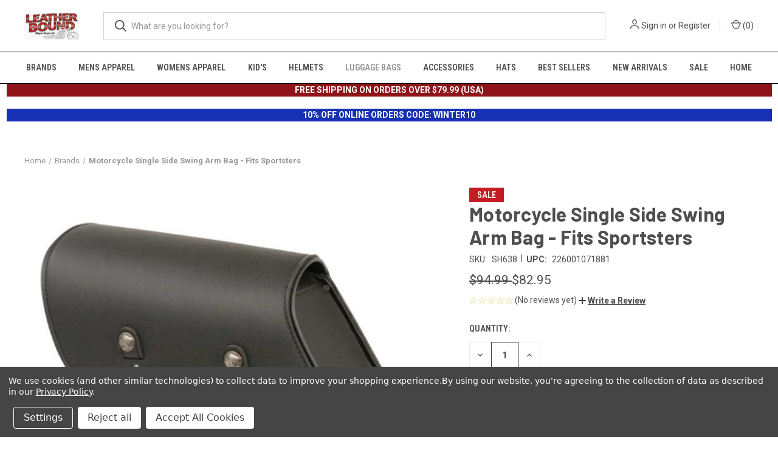

--- FILE ---
content_type: text/html; charset=UTF-8
request_url: https://leatherboundonline.com/motorcycle-single-side-swing-arm-bag-fits-sportsters/
body_size: 37754
content:


<!DOCTYPE html>
<html class="no-js" lang="en">
    <head>
        <title>Motorcycle Single Side Swing Arm Bag for Sportsters | Milwaukee Leather | Leather Bound NJ</title>
        <link rel="dns-prefetch preconnect" href="https://cdn11.bigcommerce.com/s-yxij75m3b6" crossorigin><link rel="dns-prefetch preconnect" href="https://fonts.googleapis.com/" crossorigin><link rel="dns-prefetch preconnect" href="https://fonts.gstatic.com/" crossorigin>
        <meta property="product:price:amount" content="82.95" /><meta property="product:price:currency" content="USD" /><meta property="og:price:standard_amount" content="94.99" /><meta property="og:url" content="https://leatherboundonline.com/motorcycle-single-side-swing-arm-bag-fits-sportsters/" /><meta property="og:site_name" content="Leather Bound" /><meta name="keywords" content="motorcycle bags, swing bag,"><meta name="description" content="Shop the motorcycle single side swing arm bag for Sportsters by Milwaukee Leather at Leather Bound NJ. Designed for durability and concealed carry, this bag offers ample storage and secure fit for your ride."><link rel='canonical' href='https://leatherboundonline.com/motorcycle-single-side-swing-arm-bag-fits-sportsters/' /><meta name='platform' content='bigcommerce.stencil' /><meta property="og:type" content="product" />
<meta property="og:title" content="Motorcycle Single Side Swing Arm Bag - Fits Sportsters" />
<meta property="og:description" content="Shop the motorcycle single side swing arm bag for Sportsters by Milwaukee Leather at Leather Bound NJ. Designed for durability and concealed carry, this bag offers ample storage and secure fit for your ride." />
<meta property="og:image" content="https://cdn11.bigcommerce.com/s-yxij75m3b6/products/4162/images/6642/SH638-2__57802.1704904509.386.513.jpg?c=1" />
<meta property="og:availability" content="instock" />
<meta property="pinterest:richpins" content="enabled" />
        
         

        <link href="https://cdn11.bigcommerce.com/s-yxij75m3b6/product_images/favicon-32x321.png?t=1707254118" rel="shortcut icon">
        <meta name="viewport" content="width=device-width, initial-scale=1, maximum-scale=1">

        <script>
            document.documentElement.className = document.documentElement.className.replace('no-js', 'js');
        </script>

        <script>
    function browserSupportsAllFeatures() {
        return window.Promise
            && window.fetch
            && window.URL
            && window.URLSearchParams
            && window.WeakMap
            // object-fit support
            && ('objectFit' in document.documentElement.style);
    }

    function loadScript(src) {
        var js = document.createElement('script');
        js.src = src;
        js.onerror = function () {
            console.error('Failed to load polyfill script ' + src);
        };
        document.head.appendChild(js);
    }

    if (!browserSupportsAllFeatures()) {
        loadScript('https://cdn11.bigcommerce.com/s-yxij75m3b6/stencil/a5faa370-945f-013c-c701-165051cffb73/e/6f6f85a0-d080-013e-b8f2-7e3236a52136/dist/theme-bundle.polyfills.js');
    }
</script>
        <script>window.consentManagerTranslations = `{"locale":"en","locales":{"consent_manager.data_collection_warning":"en","consent_manager.accept_all_cookies":"en","consent_manager.gdpr_settings":"en","consent_manager.data_collection_preferences":"en","consent_manager.manage_data_collection_preferences":"en","consent_manager.use_data_by_cookies":"en","consent_manager.data_categories_table":"en","consent_manager.allow":"en","consent_manager.accept":"en","consent_manager.deny":"en","consent_manager.dismiss":"en","consent_manager.reject_all":"en","consent_manager.category":"en","consent_manager.purpose":"en","consent_manager.functional_category":"en","consent_manager.functional_purpose":"en","consent_manager.analytics_category":"en","consent_manager.analytics_purpose":"en","consent_manager.targeting_category":"en","consent_manager.advertising_category":"en","consent_manager.advertising_purpose":"en","consent_manager.essential_category":"en","consent_manager.esential_purpose":"en","consent_manager.yes":"en","consent_manager.no":"en","consent_manager.not_available":"en","consent_manager.cancel":"en","consent_manager.save":"en","consent_manager.back_to_preferences":"en","consent_manager.close_without_changes":"en","consent_manager.unsaved_changes":"en","consent_manager.by_using":"en","consent_manager.agree_on_data_collection":"en","consent_manager.change_preferences":"en","consent_manager.cancel_dialog_title":"en","consent_manager.privacy_policy":"en","consent_manager.allow_category_tracking":"en","consent_manager.disallow_category_tracking":"en"},"translations":{"consent_manager.data_collection_warning":"We use cookies (and other similar technologies) to collect data to improve your shopping experience.","consent_manager.accept_all_cookies":"Accept All Cookies","consent_manager.gdpr_settings":"Settings","consent_manager.data_collection_preferences":"Website Data Collection Preferences","consent_manager.manage_data_collection_preferences":"Manage Website Data Collection Preferences","consent_manager.use_data_by_cookies":" uses data collected by cookies and JavaScript libraries to improve your shopping experience.","consent_manager.data_categories_table":"The table below outlines how we use this data by category. To opt out of a category of data collection, select 'No' and save your preferences.","consent_manager.allow":"Allow","consent_manager.accept":"Accept","consent_manager.deny":"Deny","consent_manager.dismiss":"Dismiss","consent_manager.reject_all":"Reject all","consent_manager.category":"Category","consent_manager.purpose":"Purpose","consent_manager.functional_category":"Functional","consent_manager.functional_purpose":"Enables enhanced functionality, such as videos and live chat. If you do not allow these, then some or all of these functions may not work properly.","consent_manager.analytics_category":"Analytics","consent_manager.analytics_purpose":"Provide statistical information on site usage, e.g., web analytics so we can improve this website over time.","consent_manager.targeting_category":"Targeting","consent_manager.advertising_category":"Advertising","consent_manager.advertising_purpose":"Used to create profiles or personalize content to enhance your shopping experience.","consent_manager.essential_category":"Essential","consent_manager.esential_purpose":"Essential for the site and any requested services to work, but do not perform any additional or secondary function.","consent_manager.yes":"Yes","consent_manager.no":"No","consent_manager.not_available":"N/A","consent_manager.cancel":"Cancel","consent_manager.save":"Save","consent_manager.back_to_preferences":"Back to Preferences","consent_manager.close_without_changes":"You have unsaved changes to your data collection preferences. Are you sure you want to close without saving?","consent_manager.unsaved_changes":"You have unsaved changes","consent_manager.by_using":"By using our website, you're agreeing to our","consent_manager.agree_on_data_collection":"By using our website, you're agreeing to the collection of data as described in our ","consent_manager.change_preferences":"You can change your preferences at any time","consent_manager.cancel_dialog_title":"Are you sure you want to cancel?","consent_manager.privacy_policy":"Privacy Policy","consent_manager.allow_category_tracking":"Allow [CATEGORY_NAME] tracking","consent_manager.disallow_category_tracking":"Disallow [CATEGORY_NAME] tracking"}}`;</script>

        <script>
            window.lazySizesConfig = window.lazySizesConfig || {};
            window.lazySizesConfig.loadMode = 1;
        </script>
        <script async src="https://cdn11.bigcommerce.com/s-yxij75m3b6/stencil/a5faa370-945f-013c-c701-165051cffb73/e/6f6f85a0-d080-013e-b8f2-7e3236a52136/dist/theme-bundle.head_async.js"></script>
        
        <link href="https://fonts.googleapis.com/css?family=Roboto+Condensed:400,600%7CRoboto:400,700%7CBarlow:700&display=block" rel="stylesheet">
        
        <link rel="preload" href="https://cdn11.bigcommerce.com/s-yxij75m3b6/stencil/a5faa370-945f-013c-c701-165051cffb73/e/6f6f85a0-d080-013e-b8f2-7e3236a52136/dist/theme-bundle.font.js" as="script">
        <script async src="https://cdn11.bigcommerce.com/s-yxij75m3b6/stencil/a5faa370-945f-013c-c701-165051cffb73/e/6f6f85a0-d080-013e-b8f2-7e3236a52136/dist/theme-bundle.font.js"></script>

        <link data-stencil-stylesheet href="https://cdn11.bigcommerce.com/s-yxij75m3b6/stencil/a5faa370-945f-013c-c701-165051cffb73/e/6f6f85a0-d080-013e-b8f2-7e3236a52136/css/theme-39c46b40-d3b2-013e-89a9-7e823c6b477a.css" rel="stylesheet">

        <!-- Start Tracking Code for analytics_facebook -->

<script data-bc-cookie-consent="4" type="text/plain">
!function(f,b,e,v,n,t,s){if(f.fbq)return;n=f.fbq=function(){n.callMethod?n.callMethod.apply(n,arguments):n.queue.push(arguments)};if(!f._fbq)f._fbq=n;n.push=n;n.loaded=!0;n.version='2.0';n.queue=[];t=b.createElement(e);t.async=!0;t.src=v;s=b.getElementsByTagName(e)[0];s.parentNode.insertBefore(t,s)}(window,document,'script','https://connect.facebook.net/en_US/fbevents.js');

fbq('set', 'autoConfig', 'false', '1643975355875421');
fbq('dataProcessingOptions', []);
fbq('init', '1643975355875421', {"external_id":"b446ee14-0122-410d-9074-70da59f99e6b"});
fbq('set', 'agent', 'bigcommerce', '1643975355875421');

function trackEvents() {
    var pathName = window.location.pathname;

    fbq('track', 'PageView', {}, "");

    // Search events start -- only fire if the shopper lands on the /search.php page
    if (pathName.indexOf('/search.php') === 0 && getUrlParameter('search_query')) {
        fbq('track', 'Search', {
            content_type: 'product_group',
            content_ids: [],
            search_string: getUrlParameter('search_query')
        });
    }
    // Search events end

    // Wishlist events start -- only fire if the shopper attempts to add an item to their wishlist
    if (pathName.indexOf('/wishlist.php') === 0 && getUrlParameter('added_product_id')) {
        fbq('track', 'AddToWishlist', {
            content_type: 'product_group',
            content_ids: []
        });
    }
    // Wishlist events end

    // Lead events start -- only fire if the shopper subscribes to newsletter
    if (pathName.indexOf('/subscribe.php') === 0 && getUrlParameter('result') === 'success') {
        fbq('track', 'Lead', {});
    }
    // Lead events end

    // Registration events start -- only fire if the shopper registers an account
    if (pathName.indexOf('/login.php') === 0 && getUrlParameter('action') === 'account_created') {
        fbq('track', 'CompleteRegistration', {}, "");
    }
    // Registration events end

    

    function getUrlParameter(name) {
        var cleanName = name.replace(/[\[]/, '\[').replace(/[\]]/, '\]');
        var regex = new RegExp('[\?&]' + cleanName + '=([^&#]*)');
        var results = regex.exec(window.location.search);
        return results === null ? '' : decodeURIComponent(results[1].replace(/\+/g, ' '));
    }
}

if (window.addEventListener) {
    window.addEventListener("load", trackEvents, false)
}
</script>
<noscript><img height="1" width="1" style="display:none" alt="null" src="https://www.facebook.com/tr?id=1643975355875421&ev=PageView&noscript=1&a=plbigcommerce1.2&eid="/></noscript>

<!-- End Tracking Code for analytics_facebook -->

<!-- Start Tracking Code for analytics_googleanalytics4 -->

<script data-cfasync="false" src="https://cdn11.bigcommerce.com/shared/js/google_analytics4_bodl_subscribers-358423becf5d870b8b603a81de597c10f6bc7699.js" integrity="sha256-gtOfJ3Avc1pEE/hx6SKj/96cca7JvfqllWA9FTQJyfI=" crossorigin="anonymous"></script>
<script data-cfasync="false">
  (function () {
    window.dataLayer = window.dataLayer || [];

    function gtag(){
        dataLayer.push(arguments);
    }

    function initGA4(event) {
         function setupGtag() {
            function configureGtag() {
                gtag('js', new Date());
                gtag('set', 'developer_id.dMjk3Nj', true);
                gtag('config', 'G-X0HKBDHD9C');
            }

            var script = document.createElement('script');

            script.src = 'https://www.googletagmanager.com/gtag/js?id=G-X0HKBDHD9C';
            script.async = true;
            script.onload = configureGtag;

            document.head.appendChild(script);
        }

        setupGtag();

        if (typeof subscribeOnBodlEvents === 'function') {
            subscribeOnBodlEvents('G-X0HKBDHD9C', true);
        }

        window.removeEventListener(event.type, initGA4);
    }

    gtag('consent', 'default', {"ad_storage":"denied","ad_user_data":"denied","ad_personalization":"denied","analytics_storage":"denied","functionality_storage":"denied"})
            

    var eventName = document.readyState === 'complete' ? 'consentScriptsLoaded' : 'DOMContentLoaded';
    window.addEventListener(eventName, initGA4, false);
  })()
</script>

<!-- End Tracking Code for analytics_googleanalytics4 -->

<!-- Start Tracking Code for analytics_siteverification -->

<meta name="google-site-verification" content="-ZsVRBh_bpUNQbhHyB2xRQ--7lYKhY-K-Eo0ze5Rx6k" />

<!-- End Tracking Code for analytics_siteverification -->


<script type="text/javascript" src="https://checkout-sdk.bigcommerce.com/v1/loader.js" defer></script>
<script src="https://www.google.com/recaptcha/api.js" async defer></script>
<script>window.consentManagerStoreConfig = function () { return {"storeName":"Leather Bound","privacyPolicyUrl":"https:\/\/leatherboundonline.com\/privacy-policy\/","writeKey":null,"improvedConsentManagerEnabled":true,"AlwaysIncludeScriptsWithConsentTag":true}; };</script>
<script type="text/javascript" src="https://cdn11.bigcommerce.com/shared/js/bodl-consent-32a446f5a681a22e8af09a4ab8f4e4b6deda6487.js" integrity="sha256-uitfaufFdsW9ELiQEkeOgsYedtr3BuhVvA4WaPhIZZY=" crossorigin="anonymous" defer></script>
<script type="text/javascript" src="https://cdn11.bigcommerce.com/shared/js/storefront/consent-manager-config-3013a89bb0485f417056882e3b5cf19e6588b7ba.js" defer></script>
<script type="text/javascript" src="https://cdn11.bigcommerce.com/shared/js/storefront/consent-manager-08633fe15aba542118c03f6d45457262fa9fac88.js" defer></script>
<script type="text/javascript">
var BCData = {"product_attributes":{"sku":"SH638","upc":"226001071881","mpn":null,"gtin":null,"weight":null,"base":true,"image":null,"price":{"without_tax":{"formatted":"$82.95","value":82.95,"currency":"USD"},"tax_label":"Tax","sale_price_without_tax":{"formatted":"$82.95","value":82.95,"currency":"USD"},"non_sale_price_without_tax":{"formatted":"$94.99","value":94.99,"currency":"USD"}},"out_of_stock_behavior":"label_option","out_of_stock_message":"Out of stock","available_modifier_values":[],"in_stock_attributes":[],"stock":null,"instock":true,"stock_message":null,"purchasable":true,"purchasing_message":null,"call_for_price_message":null}};
</script>
<script src='https://www.powr.io/powr.js?external-type=bigcommerce' async ></script><script src='https://cdn.judge.me/widget_preloader.js' defer ></script><!-- Global site tag (gtag.js) - Google Ads: AW-1031023802 -->
<script data-bc-cookie-consent="3" type="text/plain" async src="https://www.googletagmanager.com/gtag/js?id=AW-1031023802"></script>
<script data-bc-cookie-consent="3" type="text/plain">
    window.addEventListener("load", (event) => {
        window.dataLayer = window.dataLayer || [];
        function gtag(){dataLayer.push(arguments);}
        gtag('js', new Date());

        gtag('config', 'AW-1031023802');
        gtag('set', 'developer_id.dMjk3Nj', true);
    });
</script>
<!-- GA4 Code Start: View Product Content -->
<script data-bc-cookie-consent="3" type="text/plain">
  gtag('event', 'view_item', {
    send_to: 'AW-1031023802',
    ecomm_pagetype: 'product',
    currency: 'USD',
    items: [{
      id: 'SH638',
      name: 'Motorcycle Single Side Swing Arm Bag - Fits Sportsters',
      quantity: 1,
      google_business_vertical: 'retail',
      currency: "USD",
      price: 82.95,
    }],
    value: 82.95,
  });
</script>
<script>jdgm = window.jdgm || {};jdgm.SHOP_DOMAIN = 'store-yxij75m3b6.mybigcommerce.com'; jdgm.PLATFORM = 'bigcommerce'; jdgm.PUBLIC_TOKEN = 'j7VA_ywU7MNhdS2uML2cUsYYU2g';</script>
<!-- TikTok Pixel Code Start: Initialization Script & Page Event -->
<script>
!function (w, d, t) {
  w.TiktokAnalyticsObject=t;var ttq=w[t]=w[t]||[];ttq.methods=["page","track","identify","instances","debug","on","off","once","ready","alias","group","enableCookie","disableCookie"],ttq.setAndDefer=function(t,e){t[e]=function(){t.push([e].concat(Array.prototype.slice.call(arguments,0)))}};for(var i=0;i<ttq.methods.length;i++)ttq.setAndDefer(ttq,ttq.methods[i]);ttq.instance=function(t){for(var e=ttq._i[t]||[],n=0;n<ttq.methods.length;n++)ttq.setAndDefer(e,ttq.methods[n]);return e},ttq.load=function(e,n){var i="https://analytics.tiktok.com/i18n/pixel/events.js";ttq._i=ttq._i||{},ttq._i[e]=[],ttq._i[e]._u=i,ttq._t=ttq._t||{},ttq._t[e]=+new Date,ttq._o=ttq._o||{},ttq._o[e]=n||{},ttq._partner=ttq._partner||"BigCommerce";var o=document.createElement("script");o.type="text/javascript",o.async=!0,o.src=i+"?sdkid="+e+"&lib="+t;var a=document.getElementsByTagName("script")[0];a.parentNode.insertBefore(o,a)};

  ttq.load('D4N0L3BC77UDL503A54G');
  ttq.page();
}(window, document, 'ttq');

if (typeof BODL === 'undefined') {
  // https://developer.bigcommerce.com/theme-objects/breadcrumbs
  
  // https://developer.bigcommerce.com/theme-objects/brand
  
  // https://developer.bigcommerce.com/theme-objects/category
  
  
  // https://developer.bigcommerce.com/theme-objects/product
  
  
  
  
  
  
  
  // https://developer.bigcommerce.com/theme-objects/products
  
  // https://developer.bigcommerce.com/theme-objects/product_results
  
  // https://developer.bigcommerce.com/theme-objects/order
  
  // https://developer.bigcommerce.com/theme-objects/wishlist
  
  // https://developer.bigcommerce.com/theme-objects/wishlist
  
  // https://developer.bigcommerce.com/theme-objects/cart
  // (Fetching selective cart data to prevent additional payment button object html from causing JS parse error)
  
  
  
  // https://developer.bigcommerce.com/theme-objects/customer
  var BODL = JSON.parse("{\"breadcrumbs\":[{\"url\":\"https://leatherboundonline.com/\",\"name\":\"Home\"},{\"url\":\"https://leatherboundonline.com/brands\",\"name\":\"Brands\"},{\"url\":\"https://leatherboundonline.com/motorcycle-single-side-swing-arm-bag-fits-sportsters/\",\"name\":\"Motorcycle Single Side Swing Arm Bag - Fits Sportsters\"}],\"productId\":4162,\"skuId\":\"SH638\",\"productTitle\":\"Motorcycle Single Side Swing Arm Bag - Fits Sportsters\",\"productCurrencyWithoutTax\":\"USD\",\"productPriceWithoutTax\":82.95,\"products\":[],\"phone\":null,\"email\":null,\"address\":null}");
  
  const countryCodes = new Map([['Australia', 'au'],['New Zealand', 'nz'],['Russia', 'ru'],['Poland', 'pl'],['Czech Republic', 'cz'],['Israel', 'il'],['Romania', 'ro'],['Ukraine', 'ua'],['Japan', 'jp'],['Taiwan', 'tw'],['Ireland', 'ie'],['Austria', 'at'],['Sweden', 'se'],['Netherlands', 'nl'],['Norway', 'no'],['Finland', 'fi'],['Denmark', 'dk'],['Switzerland', 'ch'],['Belgium', 'be'],['Portugal', 'pt'],['Greece', 'gr'],['Germany', 'de'],['United Kingdom', 'gb'],['France', 'fr'],['Spain', 'es'],['Italy', 'it'],['India', 'in'],['South Korea', 'kr'],['Brazil', 'br'],['Mexico', 'mx'],['Argentina', 'ar'],['Chile', 'cl'],['Colombia', 'co'],['Peru', 'pe'],['Saudi Arabia', 'sa'],['Egypt', 'eg'],['United Arab Emirates', 'ae'],['Turkey', 'tr'],['Pakistan', 'pk'],['Morocco', 'ma'],['Iraq', 'iq'],['South Africa', 'za'],['Kuwait', 'kw'],['Oman', 'om'],['Qatar', 'qa'],['Bahrain', 'bh'],['Jordan', 'jo'],['Lebanon', 'lb'],['United States', 'us'],['Canada', 'ca'],['Singapore', 'sg'],['Thailand', 'th'],['Malaysia', 'my'],['Vietnam', 'vn'],['Philippines', 'ph'],['Indonesia', 'id'],['Cambodia', 'kh'],['Belarus', 'by'],['Venezuela', 've']]);
  const stateList = new Map([['Arizona', 'az'],['Alabama', 'al'],['Alaska', 'ak'],['Arkansas', 'ar'],['California', 'ca'],['Colorado', 'co'],['Connecticut', 'ct'],['Delaware', 'de'],['Florida', 'fl'],['Georgia', 'ga'],['Hawaii', 'hi'],['Idaho', 'id'],['Illinois', 'il'],['Indiana', 'in'],['Iowa', 'ia'],['Kansas', 'ks'],['Kentucky', 'ky'],['Louisiana', 'la'],['Maine', 'me'],['Maryland', 'md'],['Massachusetts', 'ma'],['Michigan', 'mi'],['Minnesota', 'mn'],['Mississippi', 'ms'],['Missouri', 'mo'],['Montana', 'mt'],['Nebraska', 'ne'],['Nevada', 'nv'],['New Hampshire', 'nh'],['New Jersey', 'nj'],['New Mexico', 'nm'],['New York', 'ny'],['North Carolina', 'nc'],['North Dakota', 'nd'],['Ohio', 'oh'],['Oklahoma', 'ok'],['Oregon', 'or'],['Pennsylvania', 'pa'],['Rhode Island', 'ri'],['South Carolina', 'sc'],['South Dakota', 'sd'],['Tennessee', 'tn'],['Texas', 'tx'],['Utah', 'ut'],['Vermont', 'vt'],['Virginia', 'va'],['Washington', 'wa'],['West Virginia', 'wv'],['Wisconsin', 'wi'],['Wyoming', 'wy']]);

  if (BODL.categoryName) {
    BODL.category = {
      name: BODL.categoryName,
      products: BODL.categoryProducts,
    }
  }

  if (BODL.productTitle) {
    BODL.product = {
      id: BODL.productId,
      title: BODL.productTitle,
      price: {
        without_tax: {
          currency: BODL.productCurrency,
          value: BODL.productPrice,
        },
      },
    }
  }
}

BODL.getCartItemContentId = (item) => {
  switch(item.type) {
    case 'GiftCertificate':
      return item.type;
      break;
    default:
      return item.product_id;
  }
}

BODL.getQueryParamValue = function (name) {
  var cleanName = name.replace(/[\[]/, '\[').replace(/[\]]/, '\]');
  var regex = new RegExp('[\?&]' + cleanName + '=([^&#]*)');
  var results = regex.exec(window.location.search);
  return results === null ? '' : decodeURIComponent(results[1].replace(/\+/g, ' '));
}

// Advanced Matching
  var phoneNumber = ''
  var email = ''
  var firstName = ''
  var lastName = ''
  var city = ''
  var state = ''
  var country = ''
  var zip = ''
  if (BODL.phone) {
    var phoneNumber = BODL.phone;
    if (BODL.phone.indexOf('+') === -1) {
   // No country code, so default to US code
        phoneNumber = `+1${phoneNumber}`;  
    }
  }

  if (BODL.email) {
    var email = BODL.email
  }
  
  if (BODL.address) {
    if (BODL.address.first_name) {
        firstName = (BODL.address.first_name).toLowerCase()
    }
    
    if (BODL.address.last_name) {
        lastName = (BODL.address.last_name).toLowerCase()
    }
    
    if (BODL.address.city) {
        city = BODL.address.city.replace(/\s+/g, '').toLowerCase();
    }
    
    rg = BODL.address.state;
    if (typeof rg !== 'undefined' && stateList.has(rg)) {
        state = stateList.get(rg);
    }
    
    cn = BODL.address.country
    if (typeof cn !== 'undefined' && countryCodes.has(cn)) {
        country = countryCodes.get(cn)
    }
    
    if (BODL.address.zip) {
        zip = BODL.address.zip
    }
  }
  
  ttq.instance('D4N0L3BC77UDL503A54G').identify({
    email: email,
    phone_number: phoneNumber,
    first_name: firstName,
    last_name: lastName,
    city: city,
    state: state,
    country: country,
    zip_code: zip})
</script>
<!-- TikTok Pixel Code End: Initialization Script & Page Event -->

<!-- TikTok Pixel Code Start: View Product Content -->
<script>
if (BODL.product) {
  const countryCodes = new Map([['Australia', 'au'],['New Zealand', 'nz'],['Russia', 'ru'],['Poland', 'pl'],['Czech Republic', 'cz'],['Israel', 'il'],['Romania', 'ro'],['Ukraine', 'ua'],['Japan', 'jp'],['Taiwan', 'tw'],['Ireland', 'ie'],['Austria', 'at'],['Sweden', 'se'],['Netherlands', 'nl'],['Norway', 'no'],['Finland', 'fi'],['Denmark', 'dk'],['Switzerland', 'ch'],['Belgium', 'be'],['Portugal', 'pt'],['Greece', 'gr'],['Germany', 'de'],['United Kingdom', 'gb'],['France', 'fr'],['Spain', 'es'],['Italy', 'it'],['India', 'in'],['South Korea', 'kr'],['Brazil', 'br'],['Mexico', 'mx'],['Argentina', 'ar'],['Chile', 'cl'],['Colombia', 'co'],['Peru', 'pe'],['Saudi Arabia', 'sa'],['Egypt', 'eg'],['United Arab Emirates', 'ae'],['Turkey', 'tr'],['Pakistan', 'pk'],['Morocco', 'ma'],['Iraq', 'iq'],['South Africa', 'za'],['Kuwait', 'kw'],['Oman', 'om'],['Qatar', 'qa'],['Bahrain', 'bh'],['Jordan', 'jo'],['Lebanon', 'lb'],['United States', 'us'],['Canada', 'ca'],['Singapore', 'sg'],['Thailand', 'th'],['Malaysia', 'my'],['Vietnam', 'vn'],['Philippines', 'ph'],['Indonesia', 'id'],['Cambodia', 'kh'],['Belarus', 'by'],['Venezuela', 've']]);
  const stateList = new Map([['Arizona', 'az'],['Alabama', 'al'],['Alaska', 'ak'],['Arkansas', 'ar'],['California', 'ca'],['Colorado', 'co'],['Connecticut', 'ct'],['Delaware', 'de'],['Florida', 'fl'],['Georgia', 'ga'],['Hawaii', 'hi'],['Idaho', 'id'],['Illinois', 'il'],['Indiana', 'in'],['Iowa', 'ia'],['Kansas', 'ks'],['Kentucky', 'ky'],['Louisiana', 'la'],['Maine', 'me'],['Maryland', 'md'],['Massachusetts', 'ma'],['Michigan', 'mi'],['Minnesota', 'mn'],['Mississippi', 'ms'],['Missouri', 'mo'],['Montana', 'mt'],['Nebraska', 'ne'],['Nevada', 'nv'],['New Hampshire', 'nh'],['New Jersey', 'nj'],['New Mexico', 'nm'],['New York', 'ny'],['North Carolina', 'nc'],['North Dakota', 'nd'],['Ohio', 'oh'],['Oklahoma', 'ok'],['Oregon', 'or'],['Pennsylvania', 'pa'],['Rhode Island', 'ri'],['South Carolina', 'sc'],['South Dakota', 'sd'],['Tennessee', 'tn'],['Texas', 'tx'],['Utah', 'ut'],['Vermont', 'vt'],['Virginia', 'va'],['Washington', 'wa'],['West Virginia', 'wv'],['Wisconsin', 'wi'],['Wyoming', 'wy']]);

  // Advanced Matching
  var phoneNumber = ''
  var email = ''
  var firstName = ''
  var lastName = ''
  var city = ''
  var state = ''
  var country = ''
  var zip = ''
  if (BODL.phone) {
    var phoneNumber = BODL.phone;
    if (BODL.phone.indexOf('+') === -1) {
   // No country code, so default to US code
        phoneNumber = `+1${phoneNumber}`;  
    }
  }
  
  if (BODL.email) {
    var email = BODL.email
  }
  
  if (BODL.address) {
    if (BODL.address.first_name) {
        firstName = (BODL.address.first_name).toLowerCase()
    }
    
    if (BODL.address.last_name) {
        lastName = (BODL.address.last_name).toLowerCase()
    }
    
    if (BODL.address.city) {
        city = BODL.address.city.replace(/\s+/g, '').toLowerCase();
    }
    
    rg = BODL.address.state;
    if (typeof rg !== 'undefined' && stateList.has(rg)) {
        state = stateList.get(rg);
    }
    
    cn = BODL.address.country
    if (typeof cn !== 'undefined' && countryCodes.has(cn)) {
        country = countryCodes.get(cn)
    }
    
    if (BODL.address.zip) {
        zip = BODL.address.zip
    }
  }
  
  ttq.instance('D4N0L3BC77UDL503A54G').identify({
    email: email,
    phone_number: phoneNumber,
    first_name: firstName,
    last_name: lastName,
    city: city,
    state: state,
    country: country,
    zip_code: zip})
    
  var productPrice = 0
  var productCurrency = ""
  if (BODL.productCurrencyWithoutTax && BODL.productCurrencyWithoutTax !== "") {
    productPrice = BODL.productPriceWithoutTax
    productCurrency = BODL.productCurrencyWithoutTax
  }
  if (BODL.productCurrencyWithTax && BODL.productCurrencyWithTax !== "") {
    productPrice = BODL.productPriceWithTax
    productCurrency = BODL.productCurrencyWithTax
  }
  //default contentId to productId if sku_id is not found on product 
  var contentID = BODL.productId
  if (BODL.skuId && BODL.skuId !== "") {
    contentID = BODL.skuId
  }
  ttq.instance('D4N0L3BC77UDL503A54G').track('ViewContent', {
    content_id: contentID,
    content_category: BODL.breadcrumbs[1] ? BODL.breadcrumbs[1].name : '',
    content_name: BODL.product.title,
    content_type: "product_group",
    currency: productCurrency,
    price: productPrice,
    value: productPrice,
  });
}
</script>
<!-- TikTok Pixel Code End: View Product Content -->

<!-- TikTok Pixel Code Start: View Category Content -->
<script>
if (BODL.category) {
  const countryCodes = new Map([['Australia', 'au'],['New Zealand', 'nz'],['Russia', 'ru'],['Poland', 'pl'],['Czech Republic', 'cz'],['Israel', 'il'],['Romania', 'ro'],['Ukraine', 'ua'],['Japan', 'jp'],['Taiwan', 'tw'],['Ireland', 'ie'],['Austria', 'at'],['Sweden', 'se'],['Netherlands', 'nl'],['Norway', 'no'],['Finland', 'fi'],['Denmark', 'dk'],['Switzerland', 'ch'],['Belgium', 'be'],['Portugal', 'pt'],['Greece', 'gr'],['Germany', 'de'],['United Kingdom', 'gb'],['France', 'fr'],['Spain', 'es'],['Italy', 'it'],['India', 'in'],['South Korea', 'kr'],['Brazil', 'br'],['Mexico', 'mx'],['Argentina', 'ar'],['Chile', 'cl'],['Colombia', 'co'],['Peru', 'pe'],['Saudi Arabia', 'sa'],['Egypt', 'eg'],['United Arab Emirates', 'ae'],['Turkey', 'tr'],['Pakistan', 'pk'],['Morocco', 'ma'],['Iraq', 'iq'],['South Africa', 'za'],['Kuwait', 'kw'],['Oman', 'om'],['Qatar', 'qa'],['Bahrain', 'bh'],['Jordan', 'jo'],['Lebanon', 'lb'],['United States', 'us'],['Canada', 'ca'],['Singapore', 'sg'],['Thailand', 'th'],['Malaysia', 'my'],['Vietnam', 'vn'],['Philippines', 'ph'],['Indonesia', 'id'],['Cambodia', 'kh'],['Belarus', 'by'],['Venezuela', 've']]);
  const stateList = new Map([['Arizona', 'az'],['Alabama', 'al'],['Alaska', 'ak'],['Arkansas', 'ar'],['California', 'ca'],['Colorado', 'co'],['Connecticut', 'ct'],['Delaware', 'de'],['Florida', 'fl'],['Georgia', 'ga'],['Hawaii', 'hi'],['Idaho', 'id'],['Illinois', 'il'],['Indiana', 'in'],['Iowa', 'ia'],['Kansas', 'ks'],['Kentucky', 'ky'],['Louisiana', 'la'],['Maine', 'me'],['Maryland', 'md'],['Massachusetts', 'ma'],['Michigan', 'mi'],['Minnesota', 'mn'],['Mississippi', 'ms'],['Missouri', 'mo'],['Montana', 'mt'],['Nebraska', 'ne'],['Nevada', 'nv'],['New Hampshire', 'nh'],['New Jersey', 'nj'],['New Mexico', 'nm'],['New York', 'ny'],['North Carolina', 'nc'],['North Dakota', 'nd'],['Ohio', 'oh'],['Oklahoma', 'ok'],['Oregon', 'or'],['Pennsylvania', 'pa'],['Rhode Island', 'ri'],['South Carolina', 'sc'],['South Dakota', 'sd'],['Tennessee', 'tn'],['Texas', 'tx'],['Utah', 'ut'],['Vermont', 'vt'],['Virginia', 'va'],['Washington', 'wa'],['West Virginia', 'wv'],['Wisconsin', 'wi'],['Wyoming', 'wy']]);
  
  // Advanced Matching
  var phoneNumber = ''
  var email = ''
  var firstName = ''
  var lastName = ''
  var city = ''
  var state = ''
  var country = ''
  var zip = ''
  if (BODL.phone) {
    var phoneNumber = BODL.phone;
    if (BODL.phone.indexOf('+') === -1) {
    // No country code, so default to US code
        phoneNumber = `+1${phoneNumber}`;  
    }
  }
    
  if (BODL.email) {
    var email = BODL.email
  }
  
  if (BODL.address) {
    if (BODL.address.first_name) {
        firstName = (BODL.address.first_name).toLowerCase()
    }
    
    if (BODL.address.last_name) {
        lastName = (BODL.address.last_name).toLowerCase()
    }
    
    if (BODL.address.city) {
        city = BODL.address.city.replace(/\s+/g, '').toLowerCase();
    }
    
    rg = BODL.address.state;
    if (typeof rg !== 'undefined' && stateList.has(rg)) {
        state = stateList.get(rg);
    }
    
    cn = BODL.address.country
    if (typeof cn !== 'undefined' && countryCodes.has(cn)) {
        country = countryCodes.get(cn)
    }
    
    if (BODL.address.zip) {
        zip = BODL.address.zip
    }
  }
  
  ttq.instance('D4N0L3BC77UDL503A54G').identify({
    email: email,
    phone_number: phoneNumber,
    first_name: firstName,
    last_name: lastName,
    city: city,
    state: state,
    country: country,
    zip_code: zip})
    
  ttq.instance('D4N0L3BC77UDL503A54G').track('ViewContent', {
    contents: BODL.category.products.map((p) => ({
      content_id: p.id,
      content_category: BODL.category.name,
      content_name: p.name,
      content_type: "product_group"
    }))
  });
}
</script>
<!-- TikTok Pixel Code End: View Category Content -->

<!-- TikTok Pixel Code Start: Add to Wishlist -->
<script>
// This only sends one wishlist product: the one that was just added based on the 'added_product_id' param in the url
if (BODL.wishlist) {
  var productPrice = 0
  var productCurrency = ""
  if (BODL.productCurrencyWithoutTax && BODL.productCurrencyWithoutTax !== "") {
    productPrice = BODL.productPriceWithoutTax
    productCurrency = BODL.productCurrencyWithoutTax
  }
  if (BODL.productCurrencyWithTax && BODL.productCurrencyWithTax !== "") {
    productPrice = BODL.productPriceWithTax
    productCurrency = BODL.productCurrencyWithTax
  }

  var addedWishlistItem = BODL.wishlist.items.filter((i) => i.product_id === parseInt(BODL.getQueryParamValue('added_product_id'))).map((p) => ({
    var contentId = p.product_id
    if (p.sku && p.sku !== "") {
        contentId = p.sku
    }
    content_id: contentId,
    // Commenting out as category data doesn't exist on wishlist items
    // content_category: p.does_not_exist, 
    content_name: p.name,
    content_type: "product_group",
    currency: productCurrency,
    price: productPrice,
    value: productPrice,
  }));
  
  const countryCodes = new Map([['Australia', 'au'],['New Zealand', 'nz'],['Russia', 'ru'],['Poland', 'pl'],['Czech Republic', 'cz'],['Israel', 'il'],['Romania', 'ro'],['Ukraine', 'ua'],['Japan', 'jp'],['Taiwan', 'tw'],['Ireland', 'ie'],['Austria', 'at'],['Sweden', 'se'],['Netherlands', 'nl'],['Norway', 'no'],['Finland', 'fi'],['Denmark', 'dk'],['Switzerland', 'ch'],['Belgium', 'be'],['Portugal', 'pt'],['Greece', 'gr'],['Germany', 'de'],['United Kingdom', 'gb'],['France', 'fr'],['Spain', 'es'],['Italy', 'it'],['India', 'in'],['South Korea', 'kr'],['Brazil', 'br'],['Mexico', 'mx'],['Argentina', 'ar'],['Chile', 'cl'],['Colombia', 'co'],['Peru', 'pe'],['Saudi Arabia', 'sa'],['Egypt', 'eg'],['United Arab Emirates', 'ae'],['Turkey', 'tr'],['Pakistan', 'pk'],['Morocco', 'ma'],['Iraq', 'iq'],['South Africa', 'za'],['Kuwait', 'kw'],['Oman', 'om'],['Qatar', 'qa'],['Bahrain', 'bh'],['Jordan', 'jo'],['Lebanon', 'lb'],['United States', 'us'],['Canada', 'ca'],['Singapore', 'sg'],['Thailand', 'th'],['Malaysia', 'my'],['Vietnam', 'vn'],['Philippines', 'ph'],['Indonesia', 'id'],['Cambodia', 'kh'],['Belarus', 'by'],['Venezuela', 've']]);
  const stateList = new Map([['Arizona', 'az'],['Alabama', 'al'],['Alaska', 'ak'],['Arkansas', 'ar'],['California', 'ca'],['Colorado', 'co'],['Connecticut', 'ct'],['Delaware', 'de'],['Florida', 'fl'],['Georgia', 'ga'],['Hawaii', 'hi'],['Idaho', 'id'],['Illinois', 'il'],['Indiana', 'in'],['Iowa', 'ia'],['Kansas', 'ks'],['Kentucky', 'ky'],['Louisiana', 'la'],['Maine', 'me'],['Maryland', 'md'],['Massachusetts', 'ma'],['Michigan', 'mi'],['Minnesota', 'mn'],['Mississippi', 'ms'],['Missouri', 'mo'],['Montana', 'mt'],['Nebraska', 'ne'],['Nevada', 'nv'],['New Hampshire', 'nh'],['New Jersey', 'nj'],['New Mexico', 'nm'],['New York', 'ny'],['North Carolina', 'nc'],['North Dakota', 'nd'],['Ohio', 'oh'],['Oklahoma', 'ok'],['Oregon', 'or'],['Pennsylvania', 'pa'],['Rhode Island', 'ri'],['South Carolina', 'sc'],['South Dakota', 'sd'],['Tennessee', 'tn'],['Texas', 'tx'],['Utah', 'ut'],['Vermont', 'vt'],['Virginia', 'va'],['Washington', 'wa'],['West Virginia', 'wv'],['Wisconsin', 'wi'],['Wyoming', 'wy']]);
  
  // Advanced Matching
  var phoneNumber = ''
  var email = ''
  var firstName = ''
  var lastName = ''
  var city = ''
  var state = ''
  var country = ''
  var zip = ''
  if (BODL.phone) {
    var phoneNumber = BODL.phone;
    if (BODL.phone.indexOf('+') === -1) {
   // No country code, so default to US code
        phoneNumber = `+1${phoneNumber}`;  
    }
  }

  if (BODL.email) {
    var email = BODL.email
  }
  
  if (BODL.address) {
    if (BODL.address.first_name) {
        firstName = (BODL.address.first_name).toLowerCase()
    }
    
    if (BODL.address.last_name) {
        lastName = (BODL.address.last_name).toLowerCase()
    }
    
    if (BODL.address.city) {
        city = BODL.address.city.replace(/\s+/g, '').toLowerCase();
    }
    
    rg = BODL.address.state;
    if (typeof rg !== 'undefined' && stateList.has(rg)) {
        state = stateList.get(rg);
    }
    
    cn = BODL.address.country
    if (typeof cn !== 'undefined' && countryCodes.has(cn)) {
        country = countryCodes.get(cn)
    }
    
    if (BODL.address.zip) {
        zip = BODL.address.zip
    }
  }
  
  ttq.instance('D4N0L3BC77UDL503A54G').identify({
    email: email,
    phone_number: phoneNumber,
    first_name: firstName,
    last_name: lastName,
    city: city,
    state: state,
    country: country,
    zip_code: zip})
  
  ttq.instance('D4N0L3BC77UDL503A54G').track('AddToWishlist', addedWishlistItem[0]);
}
</script>
<!-- TikTok Pixel Code End: Add to Wishlist -->

<!-- TikTok Pixel Code Start: Subscribe to Newsletter -->
<script>
if (window.location.pathname.indexOf('/subscribe.php') === 0 && BODL.getQueryParamValue('result') === 'success') {
  const countryCodes = new Map([['Australia', 'au'],['New Zealand', 'nz'],['Russia', 'ru'],['Poland', 'pl'],['Czech Republic', 'cz'],['Israel', 'il'],['Romania', 'ro'],['Ukraine', 'ua'],['Japan', 'jp'],['Taiwan', 'tw'],['Ireland', 'ie'],['Austria', 'at'],['Sweden', 'se'],['Netherlands', 'nl'],['Norway', 'no'],['Finland', 'fi'],['Denmark', 'dk'],['Switzerland', 'ch'],['Belgium', 'be'],['Portugal', 'pt'],['Greece', 'gr'],['Germany', 'de'],['United Kingdom', 'gb'],['France', 'fr'],['Spain', 'es'],['Italy', 'it'],['India', 'in'],['South Korea', 'kr'],['Brazil', 'br'],['Mexico', 'mx'],['Argentina', 'ar'],['Chile', 'cl'],['Colombia', 'co'],['Peru', 'pe'],['Saudi Arabia', 'sa'],['Egypt', 'eg'],['United Arab Emirates', 'ae'],['Turkey', 'tr'],['Pakistan', 'pk'],['Morocco', 'ma'],['Iraq', 'iq'],['South Africa', 'za'],['Kuwait', 'kw'],['Oman', 'om'],['Qatar', 'qa'],['Bahrain', 'bh'],['Jordan', 'jo'],['Lebanon', 'lb'],['United States', 'us'],['Canada', 'ca'],['Singapore', 'sg'],['Thailand', 'th'],['Malaysia', 'my'],['Vietnam', 'vn'],['Philippines', 'ph'],['Indonesia', 'id'],['Cambodia', 'kh'],['Belarus', 'by'],['Venezuela', 've']]);
  const stateList = new Map([['Arizona', 'az'],['Alabama', 'al'],['Alaska', 'ak'],['Arkansas', 'ar'],['California', 'ca'],['Colorado', 'co'],['Connecticut', 'ct'],['Delaware', 'de'],['Florida', 'fl'],['Georgia', 'ga'],['Hawaii', 'hi'],['Idaho', 'id'],['Illinois', 'il'],['Indiana', 'in'],['Iowa', 'ia'],['Kansas', 'ks'],['Kentucky', 'ky'],['Louisiana', 'la'],['Maine', 'me'],['Maryland', 'md'],['Massachusetts', 'ma'],['Michigan', 'mi'],['Minnesota', 'mn'],['Mississippi', 'ms'],['Missouri', 'mo'],['Montana', 'mt'],['Nebraska', 'ne'],['Nevada', 'nv'],['New Hampshire', 'nh'],['New Jersey', 'nj'],['New Mexico', 'nm'],['New York', 'ny'],['North Carolina', 'nc'],['North Dakota', 'nd'],['Ohio', 'oh'],['Oklahoma', 'ok'],['Oregon', 'or'],['Pennsylvania', 'pa'],['Rhode Island', 'ri'],['South Carolina', 'sc'],['South Dakota', 'sd'],['Tennessee', 'tn'],['Texas', 'tx'],['Utah', 'ut'],['Vermont', 'vt'],['Virginia', 'va'],['Washington', 'wa'],['West Virginia', 'wv'],['Wisconsin', 'wi'],['Wyoming', 'wy']]);
  
  // Advanced Matching
  var phoneNumber = ''
  var email = ''
  var firstName = ''
  var lastName = ''
  var city = ''
  var state = ''
  var country = ''
  var zip = ''
  if (BODL.phone) {
    var phoneNumber = BODL.phone;
    if (BODL.phone.indexOf('+') === -1) {
   // No country code, so default to US code
        phoneNumber = `+1${phoneNumber}`;  
    }
  }

  if (BODL.email) {
    var email = BODL.email
  }
  
  if (BODL.address) {
    if (BODL.address.first_name) {
        firstName = (BODL.address.first_name).toLowerCase()
    }
    
    if (BODL.address.last_name) {
        lastName = (BODL.address.last_name).toLowerCase()
    }
    
    if (BODL.address.city) {
        city = BODL.address.city.replace(/\s+/g, '').toLowerCase();
    }
    
    rg = BODL.address.state;
    if (typeof rg !== 'undefined' && stateList.has(rg)) {
        state = stateList.get(rg);
    }
    
    cn = BODL.address.country
    if (typeof cn !== 'undefined' && countryCodes.has(cn)) {
        country = countryCodes.get(cn)
    }
    
    if (BODL.address.zip) {
        zip = BODL.address.zip
    }
  }
  
  ttq.instance('D4N0L3BC77UDL503A54G').identify({
    email: email,
    phone_number: phoneNumber,
    first_name: firstName,
    last_name: lastName,
    city: city,
    state: state,
    country: country,
    zip_code: zip})

  ttq.instance('D4N0L3BC77UDL503A54G').track('Subscribe');
}
</script>
<!-- TikTok Pixel Code End: Subscribe to Newsletter -->

<!-- TikTok Pixel Code Start: Search -->
<script>
if (BODL.search) {
  const countryCodes = new Map([['Australia', 'au'],['New Zealand', 'nz'],['Russia', 'ru'],['Poland', 'pl'],['Czech Republic', 'cz'],['Israel', 'il'],['Romania', 'ro'],['Ukraine', 'ua'],['Japan', 'jp'],['Taiwan', 'tw'],['Ireland', 'ie'],['Austria', 'at'],['Sweden', 'se'],['Netherlands', 'nl'],['Norway', 'no'],['Finland', 'fi'],['Denmark', 'dk'],['Switzerland', 'ch'],['Belgium', 'be'],['Portugal', 'pt'],['Greece', 'gr'],['Germany', 'de'],['United Kingdom', 'gb'],['France', 'fr'],['Spain', 'es'],['Italy', 'it'],['India', 'in'],['South Korea', 'kr'],['Brazil', 'br'],['Mexico', 'mx'],['Argentina', 'ar'],['Chile', 'cl'],['Colombia', 'co'],['Peru', 'pe'],['Saudi Arabia', 'sa'],['Egypt', 'eg'],['United Arab Emirates', 'ae'],['Turkey', 'tr'],['Pakistan', 'pk'],['Morocco', 'ma'],['Iraq', 'iq'],['South Africa', 'za'],['Kuwait', 'kw'],['Oman', 'om'],['Qatar', 'qa'],['Bahrain', 'bh'],['Jordan', 'jo'],['Lebanon', 'lb'],['United States', 'us'],['Canada', 'ca'],['Singapore', 'sg'],['Thailand', 'th'],['Malaysia', 'my'],['Vietnam', 'vn'],['Philippines', 'ph'],['Indonesia', 'id'],['Cambodia', 'kh'],['Belarus', 'by'],['Venezuela', 've']]);
  const stateList = new Map([['Arizona', 'az'],['Alabama', 'al'],['Alaska', 'ak'],['Arkansas', 'ar'],['California', 'ca'],['Colorado', 'co'],['Connecticut', 'ct'],['Delaware', 'de'],['Florida', 'fl'],['Georgia', 'ga'],['Hawaii', 'hi'],['Idaho', 'id'],['Illinois', 'il'],['Indiana', 'in'],['Iowa', 'ia'],['Kansas', 'ks'],['Kentucky', 'ky'],['Louisiana', 'la'],['Maine', 'me'],['Maryland', 'md'],['Massachusetts', 'ma'],['Michigan', 'mi'],['Minnesota', 'mn'],['Mississippi', 'ms'],['Missouri', 'mo'],['Montana', 'mt'],['Nebraska', 'ne'],['Nevada', 'nv'],['New Hampshire', 'nh'],['New Jersey', 'nj'],['New Mexico', 'nm'],['New York', 'ny'],['North Carolina', 'nc'],['North Dakota', 'nd'],['Ohio', 'oh'],['Oklahoma', 'ok'],['Oregon', 'or'],['Pennsylvania', 'pa'],['Rhode Island', 'ri'],['South Carolina', 'sc'],['South Dakota', 'sd'],['Tennessee', 'tn'],['Texas', 'tx'],['Utah', 'ut'],['Vermont', 'vt'],['Virginia', 'va'],['Washington', 'wa'],['West Virginia', 'wv'],['Wisconsin', 'wi'],['Wyoming', 'wy']]);
  
  // Advanced Matching
  var phoneNumber = ''
  var email = ''
  var firstName = ''
  var lastName = ''
  var city = ''
  var state = ''
  var country = ''
  var zip = ''
  if (BODL.phone) {
    var phoneNumber = BODL.phone;
    if (BODL.phone.indexOf('+') === -1) {
   // No country code, so default to US code
        phoneNumber = `+1${phoneNumber}`;  
    }
  }

  if (BODL.email) {
    var email = BODL.email
  }
  
  if (BODL.address) {
    if (BODL.address.first_name) {
        firstName = (BODL.address.first_name).toLowerCase()
    }
    
    if (BODL.address.last_name) {
        lastName = (BODL.address.last_name).toLowerCase()
    }
    
    if (BODL.address.city) {
        city = BODL.address.city.replace(/\s+/g, '').toLowerCase();
    }
    
    rg = BODL.address.state;
    if (typeof rg !== 'undefined' && stateList.has(rg)) {
        state = stateList.get(rg);
    }
    
    cn = BODL.address.country
    if (typeof cn !== 'undefined' && countryCodes.has(cn)) {
        country = countryCodes.get(cn)
    }
    
    if (BODL.address.zip) {
        zip = BODL.address.zip
    }
  }
  
  ttq.instance('D4N0L3BC77UDL503A54G').identify({
    email: email,
    phone_number: phoneNumber,
    first_name: firstName,
    last_name: lastName,
    city: city,
    state: state,
    country: country,
    zip_code: zip})
    
  var productPrice = 0
  var productCurrency = ""
  if (BODL.productCurrencyWithoutTax && BODL.productCurrencyWithoutTax !== "") {
    productPrice = BODL.productPriceWithoutTax
    productCurrency = BODL.productCurrencyWithoutTax
  }
  if (BODL.productCurrencyWithTax && BODL.productCurrencyWithTax !== "") {
    productPrice = BODL.productPriceWithTax
    productCurrency = BODL.productCurrencyWithTax
  }

  ttq.instance('D4N0L3BC77UDL503A54G').track('Search', {
    query: BODL.getQueryParamValue('search_query'),
    contents: BODL.search.products.map((p) => ({
      var contentId = p.id
      if (p.sku && p.sku !== "") {
        contentId = p.sku
      }
      content_id: contentId,
      // Products can be in multiple categories.
      // Commenting out as this might distort category reports if only the first one is used.
      // content_category: p.category[0], 
      content_name: p.name,
      content_type: "product_group",
      currency: productCurrency,
      price: productPrice,
      value: productPrice,
    }))
  });
}
</script>
<!-- TikTok Pixel Code End: Search -->

<!-- TikTok Pixel Code Start: Registration -->
<script>
if (window.location.pathname.indexOf('/login.php') === 0 && BODL.getQueryParamValue('action') === 'account_created') {
  const countryCodes = new Map([['Australia', 'au'],['New Zealand', 'nz'],['Russia', 'ru'],['Poland', 'pl'],['Czech Republic', 'cz'],['Israel', 'il'],['Romania', 'ro'],['Ukraine', 'ua'],['Japan', 'jp'],['Taiwan', 'tw'],['Ireland', 'ie'],['Austria', 'at'],['Sweden', 'se'],['Netherlands', 'nl'],['Norway', 'no'],['Finland', 'fi'],['Denmark', 'dk'],['Switzerland', 'ch'],['Belgium', 'be'],['Portugal', 'pt'],['Greece', 'gr'],['Germany', 'de'],['United Kingdom', 'gb'],['France', 'fr'],['Spain', 'es'],['Italy', 'it'],['India', 'in'],['South Korea', 'kr'],['Brazil', 'br'],['Mexico', 'mx'],['Argentina', 'ar'],['Chile', 'cl'],['Colombia', 'co'],['Peru', 'pe'],['Saudi Arabia', 'sa'],['Egypt', 'eg'],['United Arab Emirates', 'ae'],['Turkey', 'tr'],['Pakistan', 'pk'],['Morocco', 'ma'],['Iraq', 'iq'],['South Africa', 'za'],['Kuwait', 'kw'],['Oman', 'om'],['Qatar', 'qa'],['Bahrain', 'bh'],['Jordan', 'jo'],['Lebanon', 'lb'],['United States', 'us'],['Canada', 'ca'],['Singapore', 'sg'],['Thailand', 'th'],['Malaysia', 'my'],['Vietnam', 'vn'],['Philippines', 'ph'],['Indonesia', 'id'],['Cambodia', 'kh'],['Belarus', 'by'],['Venezuela', 've']]);
  const stateList = new Map([['Arizona', 'az'],['Alabama', 'al'],['Alaska', 'ak'],['Arkansas', 'ar'],['California', 'ca'],['Colorado', 'co'],['Connecticut', 'ct'],['Delaware', 'de'],['Florida', 'fl'],['Georgia', 'ga'],['Hawaii', 'hi'],['Idaho', 'id'],['Illinois', 'il'],['Indiana', 'in'],['Iowa', 'ia'],['Kansas', 'ks'],['Kentucky', 'ky'],['Louisiana', 'la'],['Maine', 'me'],['Maryland', 'md'],['Massachusetts', 'ma'],['Michigan', 'mi'],['Minnesota', 'mn'],['Mississippi', 'ms'],['Missouri', 'mo'],['Montana', 'mt'],['Nebraska', 'ne'],['Nevada', 'nv'],['New Hampshire', 'nh'],['New Jersey', 'nj'],['New Mexico', 'nm'],['New York', 'ny'],['North Carolina', 'nc'],['North Dakota', 'nd'],['Ohio', 'oh'],['Oklahoma', 'ok'],['Oregon', 'or'],['Pennsylvania', 'pa'],['Rhode Island', 'ri'],['South Carolina', 'sc'],['South Dakota', 'sd'],['Tennessee', 'tn'],['Texas', 'tx'],['Utah', 'ut'],['Vermont', 'vt'],['Virginia', 'va'],['Washington', 'wa'],['West Virginia', 'wv'],['Wisconsin', 'wi'],['Wyoming', 'wy']]);
  
  // Advanced Matching
  var phoneNumber = ''
  var email = ''
  var firstName = ''
  var lastName = ''
  var city = ''
  var state = ''
  var country = ''
  var zip = ''
  if (BODL.phone) {
    var phoneNumber = BODL.phone;
    if (BODL.phone.indexOf('+') === -1) {
   // No country code, so default to US code
        phoneNumber = `+1${phoneNumber}`;  
    }
  }

  if (BODL.email) {
    var email = BODL.email
  }
  
  if (BODL.address) {
    if (BODL.address.first_name) {
        firstName = (BODL.address.first_name).toLowerCase()
    }
    
    if (BODL.address.last_name) {
        lastName = (BODL.address.last_name).toLowerCase()
    }
    
    if (BODL.address.city) {
        city = BODL.address.city.replace(/\s+/g, '').toLowerCase();
    }
    
    rg = BODL.address.state;
    if (typeof rg !== 'undefined' && stateList.has(rg)) {
        state = stateList.get(rg);
    }
    
    cn = BODL.address.country
    if (typeof cn !== 'undefined' && countryCodes.has(cn)) {
        country = countryCodes.get(cn)
    }
    
    if (BODL.address.zip) {
        zip = BODL.address.zip
    }
  }
  
  ttq.instance('D4N0L3BC77UDL503A54G').identify({
    email: email,
    phone_number: phoneNumber,
    first_name: firstName,
    last_name: lastName,
    city: city,
    state: state,
    country: country,
    zip_code: zip})
  
  ttq.instance('D4N0L3BC77UDL503A54G').track('Registration');
}
</script>
<!-- TikTok Pixel Code End: Registration -->
<script data-bc-cookie-consent="4" type="text/plain" type="application/ld+json">
{% if request.page_type == "home" %}
{
  "@context": "https://schema.org",
  "@graph": [
    {
      "@type": "Organization",
      "@id": "https://leatherboundonline.com/#organization",
      "name": "Leather Bound",
      "url": "https://leatherboundonline.com/",
      "logo": "https://leatherboundonline.com/cdn/shop/files/logo.png",
      "sameAs": []
    },
    {
      "@type": "LocalBusiness",
      "@id": "https://leatherboundonline.com/#localbusiness",
      "name": "Leather Bound",
      "image": "https://leatherboundonline.com/cdn/shop/files/logo.png",
      "url": "https://leatherboundonline.com/",
      "telephone": "856-665-4454",
      "priceRange": "$$",
      "address": {
        "@type": "PostalAddress",
        "streetAddress": "2941 Route 73 South, Unit C",
        "addressLocality": "Maple Shade",
        "addressRegion": "NJ",
        "postalCode": "08052",
        "addressCountry": "US"
      },
      "geo": {
        "@type": "GeoCoordinates",
        "latitude": 39.9740,
        "longitude": -74.9951
      },
      "openingHoursSpecification": [
        {
          "@type": "OpeningHoursSpecification",
          "dayOfWeek": "Monday",
          "opens": "10:00",
          "closes": "18:30"
        },
        {
          "@type": "OpeningHoursSpecification",
          "dayOfWeek": "Tuesday",
          "opens": "10:00",
          "closes": "18:30"
        },
        {
          "@type": "OpeningHoursSpecification",
          "dayOfWeek": "Wednesday",
          "opens": "10:00",
          "closes": "18:30"
        },
        {
          "@type": "OpeningHoursSpecification",
          "dayOfWeek": "Thursday",
          "opens": "10:00",
          "closes": "17:00"
        },
        {
          "@type": "OpeningHoursSpecification",
          "dayOfWeek": "Friday",
          "opens": "10:00",
          "closes": "17:00"
        },
        {
          "@type": "OpeningHoursSpecification",
          "dayOfWeek": "Saturday",
          "opens": "10:00",
          "closes": "17:00"
        },
        {
          "@type": "OpeningHoursSpecification",
          "dayOfWeek": "Sunday",
          "opens": "10:00",
          "closes": "16:30"
        }
      ]
    },
    {
      "@type": "WebSite",
      "@id": "https://leatherboundonline.com/#website",
      "url": "https://leatherboundonline.com/",
      "name": "Leather Bound",
      "publisher": {
        "@id": "https://leatherboundonline.com/#organization"
      },
      "potentialAction": {
        "@type": "SearchAction",
        "target": "https://leatherboundonline.com/search?q={search_term_string}",
        "query-input": "required name=search_term_string"
      }
    }
  ]
}
{% endif %}
</script>

<script data-bc-cookie-consent="4" type="text/plain" type="application/ld+json">
{% if request.page_type == "home" %}
{
  "@context": "https://schema.org",
  "@type": "BreadcrumbList",
  "itemListElement": [
    {
      "@type": "ListItem",
      "position": 1,
      "name": "Home",
      "item": "https://leatherboundonline.com/"
    }
  ]
}
{% endif %}
</script>

 <script data-cfasync="false" src="https://microapps.bigcommerce.com/bodl-events/1.9.4/index.js" integrity="sha256-Y0tDj1qsyiKBRibKllwV0ZJ1aFlGYaHHGl/oUFoXJ7Y=" nonce="" crossorigin="anonymous"></script>
 <script data-cfasync="false" nonce="">

 (function() {
    function decodeBase64(base64) {
       const text = atob(base64);
       const length = text.length;
       const bytes = new Uint8Array(length);
       for (let i = 0; i < length; i++) {
          bytes[i] = text.charCodeAt(i);
       }
       const decoder = new TextDecoder();
       return decoder.decode(bytes);
    }
    window.bodl = JSON.parse(decodeBase64("[base64]"));
 })()

 </script>

<script nonce="">
(function () {
    var xmlHttp = new XMLHttpRequest();

    xmlHttp.open('POST', 'https://bes.gcp.data.bigcommerce.com/nobot');
    xmlHttp.setRequestHeader('Content-Type', 'application/json');
    xmlHttp.send('{"store_id":"1003113782","timezone_offset":"-5.0","timestamp":"2026-01-16T15:04:22.40975400Z","visit_id":"c59f6c8b-0636-428c-bea0-6cd3b03b7b17","channel_id":1}');
})();
</script>

        
            <!-- partial pulled in to the base layout -->

        <script>
            var theme_settings = {
                show_fast_cart: true,
                linksPerCol: 10,
            };
        </script>

        <link rel="preload" href="https://cdn11.bigcommerce.com/s-yxij75m3b6/stencil/a5faa370-945f-013c-c701-165051cffb73/e/6f6f85a0-d080-013e-b8f2-7e3236a52136/dist/theme-bundle.main.js" as="script">
    </head>
    <body>
        <svg data-src="https://cdn11.bigcommerce.com/s-yxij75m3b6/stencil/a5faa370-945f-013c-c701-165051cffb73/e/6f6f85a0-d080-013e-b8f2-7e3236a52136/img/icon-sprite.svg" class="icons-svg-sprite"></svg>

        <header class="header" role="banner">
    <a href="#" class="mobileMenu-toggle" data-mobile-menu-toggle="menu">
        <span class="mobileMenu-toggleIcon"></span>
    </a>

    <div class="header-logo--wrap">
        <div class="header-logo">
            
            <div class="logo-and-toggle">
                <div class="desktopMenu-toggle">
                    <a href="javascript:void(0);" class="mobileMenu-toggle">
                        <span class="mobileMenu-toggleIcon"></span>
                    </a>
                </div>
                
                    <div class="logo-wrap"><a href="https://leatherboundonline.com/" class="header-logo__link" data-header-logo-link>
        <div class="header-logo-image-container">
            <img class="header-logo-image"
                 src="https://cdn11.bigcommerce.com/s-yxij75m3b6/images/stencil/100x45/lblogo_1768070196__12837.original.png"
                 srcset="https://cdn11.bigcommerce.com/s-yxij75m3b6/images/stencil/100x45/lblogo_1768070196__12837.original.png 1x, https://cdn11.bigcommerce.com/s-yxij75m3b6/images/stencil/200x90/lblogo_1768070196__12837.original.png 2x"
                 alt="Leather Bound"
                 title="Leather Bound">
        </div>
</a>
</div>
            </div>
            
            <div class="quickSearchWrap" id="quickSearch" aria-hidden="true" tabindex="-1" data-prevent-quick-search-close>
                <div>
    <!-- snippet location forms_search -->
    <form class="form" action="/search.php">
        <fieldset class="form-fieldset">
            <div class="form-field">
                <label class="is-srOnly" for="search_query">Search</label>
                <input class="form-input" data-search-quick name="search_query" id="search_query" data-error-message="Search field cannot be empty." placeholder="What are you looking for?" autocomplete="off">
                <button type="submit" class="form-button">
                    <i class="icon" aria-hidden="true">
                        <svg><use xlink:href="#icon-search" /></svg>
                    </i>
                </button>
            </div>
        </fieldset>
    </form>
    <section class="quickSearchResults" data-bind="html: results"></section>
    <p role="status"
       aria-live="polite"
       class="aria-description--hidden"
       data-search-aria-message-predefined-text="product results for"
    ></p>
</div>
            </div>
            <div class="navUser-wrap">
                <nav class="navUser">
    <ul class="navUser-section navUser-section--alt">
        <li class="navUser-item navUser-item--account">
            <i class="icon" aria-hidden="true">
                <svg><use xlink:href="#icon-user" /></svg>
            </i>
                <a class="navUser-action"
                   href="/login.php"
                   aria-label="Sign in"
                >
                    Sign in
                </a>
                    <span>or</span> <a class="navUser-action" href="/login.php?action=create_account">Register</a>
        </li>
                <li class="navUser-item navUser-item--mobile-search">
            <i class="icon" aria-hidden="true">
                <svg><use xlink:href="#icon-search" /></svg>
            </i>
        </li>
        <li class="navUser-item navUser-item--cart">
            <a
                class="navUser-action"
                data-cart-preview
                data-dropdown="cart-preview-dropdown"
                data-options="align:right"
                href="/cart.php"
                aria-label="Cart with 0 items"
            >
                <i class="icon" aria-hidden="true">
                    <svg><use xlink:href="#icon-cart" /></svg>
                </i>
                (<span class=" cart-quantity"></span>)
            </a>

            <div class="dropdown-menu" id="cart-preview-dropdown" data-dropdown-content aria-hidden="true"></div>
        </li>
    </ul>
</nav>
            </div>
        </div>
    </div>

    <div class="navPages-container" id="menu" data-menu>
        <span class="mobile-closeNav">
    <i class="icon" aria-hidden="true">
        <svg><use xlink:href="#icon-close-large" /></svg>
    </i>
    close
</span>
<nav class="navPages">
    <ul class="navPages-list navPages-list--user 5765697a656e20596f756e67">
            <li class="navPages-item">
                <i class="icon" aria-hidden="true">
                    <svg><use xlink:href="#icon-user" /></svg>
                </i>
                <a class="navPages-action" href="/login.php">Sign in</a>
                    or
                    <a class="navPages-action"
                       href="/login.php?action=create_account"
                       aria-label="Register"
                    >
                        Register
                    </a>
            </li>
    </ul>
    <ul class="navPages-list navPages-mega navPages-mainNav">
            <li class="navPages-item">
                <a class="navPages-action has-subMenu"
   href="https://leatherboundonline.com/brands"
   data-collapsible="navPages-119"
>
    Brands
    <i class="icon navPages-action-moreIcon" aria-hidden="true">
        <svg><use xlink:href="#icon-chevron-down" /></svg>
    </i>
</a>
<div class="column-menu navPage-subMenu" id="navPages-119" aria-hidden="true" tabindex="-1">
    <ul class="navPage-subMenu-list">
            <li class="navPage-subMenu-item">
                <i class="icon navPages-action-moreIcon" aria-hidden="true"><svg><use xlink:href="#icon-chevron-right" /></svg></i>
                <a class="navPage-subMenu-action navPages-action" href="https://leatherboundonline.com/ace-it-h9Zt">Ace it!</a>
                
            </li>
            <li class="navPage-subMenu-item">
                <i class="icon navPages-action-moreIcon" aria-hidden="true"><svg><use xlink:href="#icon-chevron-right" /></svg></i>
                <a class="navPage-subMenu-action navPages-action" href="https://leatherboundonline.com/brands/bravo-bells/">Bravo Bells</a>
                
            </li>
            <li class="navPage-subMenu-item">
                <i class="icon navPages-action-moreIcon" aria-hidden="true"><svg><use xlink:href="#icon-chevron-right" /></svg></i>
                <a class="navPage-subMenu-action navPages-action" href="https://leatherboundonline.com/bullhide-western-hats">Bullhide Hats</a>
                
            </li>
            <li class="navPage-subMenu-item">
                <i class="icon navPages-action-moreIcon" aria-hidden="true"><svg><use xlink:href="#icon-chevron-right" /></svg></i>
                <a class="navPage-subMenu-action navPages-action" href="https://leatherboundonline.com/mens-carolina-work-boots">Carolina Boots</a>
                    <i class="icon navPages-action-moreIcon navPages-action-closed" aria-hidden="true"><svg><use xlink:href="#icon-plus" /></svg></i>
                    <i class="icon navPages-action-moreIcon navPages-action-open" aria-hidden="true"><svg><use xlink:href="#icon-minus" /></svg></i>
                
            </li>
                    <li class="navPage-childList-item">
                        <a class="navPage-childList-action navPages-action" href="https://leatherboundonline.com/brands/carolina-work-boots/safety-toe/">Safety Toe</a>
                    </li>
                    <li class="navPage-childList-item">
                        <a class="navPage-childList-action navPages-action" href="https://leatherboundonline.com/logger-boots">Logger Boots</a>
                    </li>
            <li class="navPage-subMenu-item">
                <i class="icon navPages-action-moreIcon" aria-hidden="true"><svg><use xlink:href="#icon-chevron-right" /></svg></i>
                <a class="navPage-subMenu-action navPages-action" href="https://leatherboundonline.com/brands/choppers-motorcycle-eyewear/">Choppers</a>
                
            </li>
            <li class="navPage-subMenu-item">
                <i class="icon navPages-action-moreIcon" aria-hidden="true"><svg><use xlink:href="#icon-chevron-right" /></svg></i>
                <a class="navPage-subMenu-action navPages-action" href="https://leatherboundonline.com/dan-post-western-boots">Dan Post Boots</a>
                    <i class="icon navPages-action-moreIcon navPages-action-closed" aria-hidden="true"><svg><use xlink:href="#icon-plus" /></svg></i>
                    <i class="icon navPages-action-moreIcon navPages-action-open" aria-hidden="true"><svg><use xlink:href="#icon-minus" /></svg></i>
                
            </li>
                    <li class="navPage-childList-item">
                        <a class="navPage-childList-action navPages-action" href="https://leatherboundonline.com/dan-post-mens-western">Dan Post Men&#x27;s Western</a>
                    </li>
                    <li class="navPage-childList-item">
                        <a class="navPage-childList-action navPages-action" href="https://leatherboundonline.com/dan-post-womens-western">Dan Post Women&#x27;s Western</a>
                    </li>
            <li class="navPage-subMenu-item">
                <i class="icon navPages-action-moreIcon" aria-hidden="true"><svg><use xlink:href="#icon-chevron-right" /></svg></i>
                <a class="navPage-subMenu-action navPages-action" href="https://leatherboundonline.com/daniel-smart-EqKc">Daniel Smart</a>
                
            </li>
            <li class="navPage-subMenu-item">
                <i class="icon navPages-action-moreIcon" aria-hidden="true"><svg><use xlink:href="#icon-chevron-right" /></svg></i>
                <a class="navPage-subMenu-action navPages-action" href="https://leatherboundonline.com/david-gonzales-art-1w24">David Gonzales Art</a>
                
            </li>
            <li class="navPage-subMenu-item">
                <i class="icon navPages-action-moreIcon" aria-hidden="true"><svg><use xlink:href="#icon-chevron-right" /></svg></i>
                <a class="navPage-subMenu-action navPages-action" href="https://leatherboundonline.com/daytona-motorcycle-helmets">Daytona Helmets</a>
                    <i class="icon navPages-action-moreIcon navPages-action-closed" aria-hidden="true"><svg><use xlink:href="#icon-plus" /></svg></i>
                    <i class="icon navPages-action-moreIcon navPages-action-open" aria-hidden="true"><svg><use xlink:href="#icon-minus" /></svg></i>
                
            </li>
                    <li class="navPage-childList-item">
                        <a class="navPage-childList-action navPages-action" href="https://leatherboundonline.com/brands/daytona-helmets/3-4-retro/">3/4 Retro</a>
                    </li>
                    <li class="navPage-childList-item">
                        <a class="navPage-childList-action navPages-action" href="https://leatherboundonline.com/brands/daytona-helmets/full-face/">Full Face</a>
                    </li>
                    <li class="navPage-childList-item">
                        <a class="navPage-childList-action navPages-action" href="https://leatherboundonline.com/brands/daytona-helmets/half-helmets/">Half Helmets</a>
                    </li>
                    <li class="navPage-childList-item">
                        <a class="navPage-childList-action navPages-action" href="https://leatherboundonline.com/brands/daytona-helmets/novelty-helmets/">Novelty</a>
                    </li>
            <li class="navPage-subMenu-item">
                <i class="icon navPages-action-moreIcon" aria-hidden="true"><svg><use xlink:href="#icon-chevron-right" /></svg></i>
                <a class="navPage-subMenu-action navPages-action" href="https://leatherboundonline.com/dingo-western-boots">Dingo Boots</a>
                    <i class="icon navPages-action-moreIcon navPages-action-closed" aria-hidden="true"><svg><use xlink:href="#icon-plus" /></svg></i>
                    <i class="icon navPages-action-moreIcon navPages-action-open" aria-hidden="true"><svg><use xlink:href="#icon-minus" /></svg></i>
                
            </li>
                    <li class="navPage-childList-item">
                        <a class="navPage-childList-action navPages-action" href="https://leatherboundonline.com/mens-dingo-boots">Men&#x27;s Dingo Boots</a>
                    </li>
                    <li class="navPage-childList-item">
                        <a class="navPage-childList-action navPages-action" href="https://leatherboundonline.com/womens-dingo-boots">Women&#x27;s Dingo Boots</a>
                    </li>
            <li class="navPage-subMenu-item">
                <i class="icon navPages-action-moreIcon" aria-hidden="true"><svg><use xlink:href="#icon-chevron-right" /></svg></i>
                <a class="navPage-subMenu-action navPages-action" href="https://leatherboundonline.com/double-h-boots">Double-H Boots</a>
                
            </li>
            <li class="navPage-subMenu-item">
                <i class="icon navPages-action-moreIcon" aria-hidden="true"><svg><use xlink:href="#icon-chevron-right" /></svg></i>
                <a class="navPage-subMenu-action navPages-action" href="https://leatherboundonline.com/first-classics-motorcycle-gear">First Classics</a>
                    <i class="icon navPages-action-moreIcon navPages-action-closed" aria-hidden="true"><svg><use xlink:href="#icon-plus" /></svg></i>
                    <i class="icon navPages-action-moreIcon navPages-action-open" aria-hidden="true"><svg><use xlink:href="#icon-minus" /></svg></i>
                
            </li>
                    <li class="navPage-childList-item">
                        <a class="navPage-childList-action navPages-action" href="https://leatherboundonline.com/first-mens-motorcycle-jackets">First Men&#x27;s Motorcycle Jackets</a>
                    </li>
                    <li class="navPage-childList-item">
                        <a class="navPage-childList-action navPages-action" href="https://leatherboundonline.com/first-mens-motorcycle-vests">First Mens Motorcycle Vests</a>
                    </li>
                    <li class="navPage-childList-item">
                        <a class="navPage-childList-action navPages-action" href="https://leatherboundonline.com/first-motorcycle-gloves">First Motorcycle Gloves</a>
                    </li>
                    <li class="navPage-childList-item">
                        <a class="navPage-childList-action navPages-action" href="https://leatherboundonline.com/first-unisex-motorcycle-chaps">First Unisex Motorcycle Chaps</a>
                    </li>
                    <li class="navPage-childList-item">
                        <a class="navPage-childList-action navPages-action" href="https://leatherboundonline.com/first-womens-leather-jackets">First Women&#x27;s Leather Jackets</a>
                    </li>
                    <li class="navPage-childList-item">
                        <a class="navPage-childList-action navPages-action" href="https://leatherboundonline.com/first-womens-leather-vests">First Women&#x27;s Leather Vests</a>
                    </li>
            <li class="navPage-subMenu-item">
                <i class="icon navPages-action-moreIcon" aria-hidden="true"><svg><use xlink:href="#icon-chevron-right" /></svg></i>
                <a class="navPage-subMenu-action navPages-action" href="https://leatherboundonline.com/global-vision-eyewear">Global Vision Eyewear</a>
                
            </li>
            <li class="navPage-subMenu-item">
                <i class="icon navPages-action-moreIcon" aria-hidden="true"><svg><use xlink:href="#icon-chevron-right" /></svg></i>
                <a class="navPage-subMenu-action navPages-action" href="https://leatherboundonline.com/grunt-style-uVOU">Grunt Style</a>
                
            </li>
            <li class="navPage-subMenu-item">
                <i class="icon navPages-action-moreIcon" aria-hidden="true"><svg><use xlink:href="#icon-chevron-right" /></svg></i>
                <a class="navPage-subMenu-action navPages-action" href="https://leatherboundonline.com/brands/hair-glove/">Hair Glove</a>
                
            </li>
            <li class="navPage-subMenu-item">
                <i class="icon navPages-action-moreIcon" aria-hidden="true"><svg><use xlink:href="#icon-chevron-right" /></svg></i>
                <a class="navPage-subMenu-action navPages-action" href="https://leatherboundonline.com/harley-davidson-motorcycle-apparel">Harley-Davidson</a>
                
            </li>
            <li class="navPage-subMenu-item">
                <i class="icon navPages-action-moreIcon" aria-hidden="true"><svg><use xlink:href="#icon-chevron-right" /></svg></i>
                <a class="navPage-subMenu-action navPages-action" href="https://leatherboundonline.com/hci-helmets">HCI Helmets</a>
                
            </li>
            <li class="navPage-subMenu-item">
                <i class="icon navPages-action-moreIcon" aria-hidden="true"><svg><use xlink:href="#icon-chevron-right" /></svg></i>
                <a class="navPage-subMenu-action navPages-action" href="https://leatherboundonline.com/henschel-hat">Henschel Hat</a>
                
            </li>
            <li class="navPage-subMenu-item">
                <i class="icon navPages-action-moreIcon" aria-hidden="true"><svg><use xlink:href="#icon-chevron-right" /></svg></i>
                <a class="navPage-subMenu-action navPages-action" href="https://leatherboundonline.com/hot-leathers-biker-apparel-patches">Hot Leathers</a>
                    <i class="icon navPages-action-moreIcon navPages-action-closed" aria-hidden="true"><svg><use xlink:href="#icon-plus" /></svg></i>
                    <i class="icon navPages-action-moreIcon navPages-action-open" aria-hidden="true"><svg><use xlink:href="#icon-minus" /></svg></i>
                
            </li>
                    <li class="navPage-childList-item">
                        <a class="navPage-childList-action navPages-action" href="https://leatherboundonline.com/brands/hot-leathers/mens-biker-clothing/">Men&#x27;s Clothing</a>
                    </li>
            <li class="navPage-subMenu-item">
                <i class="icon navPages-action-moreIcon" aria-hidden="true"><svg><use xlink:href="#icon-chevron-right" /></svg></i>
                <a class="navPage-subMenu-action navPages-action" href="https://leatherboundonline.com/joe-rocket-motorcycle-gear">Joe Rocket</a>
                
            </li>
            <li class="navPage-subMenu-item">
                <i class="icon navPages-action-moreIcon" aria-hidden="true"><svg><use xlink:href="#icon-chevron-right" /></svg></i>
                <a class="navPage-subMenu-action navPages-action" href="https://leatherboundonline.com/kruzer-kaddy-motorcycle-cup-holder">Kruzer Kaddy</a>
                
            </li>
            <li class="navPage-subMenu-item">
                <i class="icon navPages-action-moreIcon" aria-hidden="true"><svg><use xlink:href="#icon-chevron-right" /></svg></i>
                <a class="navPage-subMenu-action navPages-action" href="https://leatherboundonline.com/laredo-western-boots">Laredo Boots</a>
                    <i class="icon navPages-action-moreIcon navPages-action-closed" aria-hidden="true"><svg><use xlink:href="#icon-plus" /></svg></i>
                    <i class="icon navPages-action-moreIcon navPages-action-open" aria-hidden="true"><svg><use xlink:href="#icon-minus" /></svg></i>
                
            </li>
                    <li class="navPage-childList-item">
                        <a class="navPage-childList-action navPages-action" href="https://leatherboundonline.com/ladies-laredo-clearance">Ladies Laredo Clearance</a>
                    </li>
                    <li class="navPage-childList-item">
                        <a class="navPage-childList-action navPages-action" href="https://leatherboundonline.com/womens-laredo-boots">Women&#x27;s Laredo Boots</a>
                    </li>
                    <li class="navPage-childList-item">
                        <a class="navPage-childList-action navPages-action" href="https://leatherboundonline.com/mens-laredo-clearance">Men&#x27;s Laredo Clearance</a>
                    </li>
                    <li class="navPage-childList-item">
                        <a class="navPage-childList-action navPages-action" href="https://leatherboundonline.com/mens-laredo-boots">Men&#x27;s Laredo Boots</a>
                    </li>
            <li class="navPage-subMenu-item">
                <i class="icon navPages-action-moreIcon" aria-hidden="true"><svg><use xlink:href="#icon-chevron-right" /></svg></i>
                <a class="navPage-subMenu-action navPages-action" href="https://leatherboundonline.com/brands/lethal-threat/">Lethal Threat</a>
                
            </li>
            <li class="navPage-subMenu-item">
                <i class="icon navPages-action-moreIcon" aria-hidden="true"><svg><use xlink:href="#icon-chevron-right" /></svg></i>
                <a class="navPage-subMenu-action navPages-action" href="https://leatherboundonline.com/liberty-wear-ladies-clothing">Liberty Wear</a>
                
            </li>
            <li class="navPage-subMenu-item">
                <i class="icon navPages-action-moreIcon" aria-hidden="true"><svg><use xlink:href="#icon-chevron-right" /></svg></i>
                <a class="navPage-subMenu-action navPages-action" href="https://leatherboundonline.com/ls2-motorcycle-helmets">LS2 Helmets</a>
                    <i class="icon navPages-action-moreIcon navPages-action-closed" aria-hidden="true"><svg><use xlink:href="#icon-plus" /></svg></i>
                    <i class="icon navPages-action-moreIcon navPages-action-open" aria-hidden="true"><svg><use xlink:href="#icon-minus" /></svg></i>
                
            </li>
                    <li class="navPage-childList-item">
                        <a class="navPage-childList-action navPages-action" href="https://leatherboundonline.com/brands/ls2-helmets/full-face-helmets/">Full Face Helmets</a>
                    </li>
                    <li class="navPage-childList-item">
                        <a class="navPage-childList-action navPages-action" href="https://leatherboundonline.com/brands/ls2-helmets/open-face-motorcycle-helmets/">Open Face</a>
                    </li>
            <li class="navPage-subMenu-item">
                <i class="icon navPages-action-moreIcon" aria-hidden="true"><svg><use xlink:href="#icon-chevron-right" /></svg></i>
                <a class="navPage-subMenu-action navPages-action" href="https://leatherboundonline.com/milwaukee-leather-motorcycle-gear">Milwaukee Leather</a>
                    <i class="icon navPages-action-moreIcon navPages-action-closed" aria-hidden="true"><svg><use xlink:href="#icon-plus" /></svg></i>
                    <i class="icon navPages-action-moreIcon navPages-action-open" aria-hidden="true"><svg><use xlink:href="#icon-minus" /></svg></i>
                
            </li>
                    <li class="navPage-childList-item">
                        <a class="navPage-childList-action navPages-action" href="https://leatherboundonline.com/milwaukee-leather-mens-motorcycle-vests">Mens Motorcycle Vests</a>
                    </li>
                    <li class="navPage-childList-item">
                        <a class="navPage-childList-action navPages-action" href="https://leatherboundonline.com/milwaukee-leather-mens-motorcycle-jackets">Men&#x27;s Motorcycle Jackets</a>
                    </li>
                    <li class="navPage-childList-item">
                        <a class="navPage-childList-action navPages-action" href="https://leatherboundonline.com/milwaukee-leather-motorcycle-footwear">Men&#x27;s Footwear</a>
                    </li>
                    <li class="navPage-childList-item">
                        <a class="navPage-childList-action navPages-action" href="https://leatherboundonline.com/brands/milwaukee-leather/mens-motorcycle-gloves/">Men&#x27;s Gloves</a>
                    </li>
                    <li class="navPage-childList-item">
                        <a class="navPage-childList-action navPages-action" href="https://leatherboundonline.com/milwaukee-leather-ladies-motorcycle-vests">Ladies Motorcycle Vests</a>
                    </li>
                    <li class="navPage-childList-item">
                        <a class="navPage-childList-action navPages-action" href="https://leatherboundonline.com/milwaukee-leather-ladies-motorcycle-jackets">Ladies Motorcycle Jackets</a>
                    </li>
                    <li class="navPage-childList-item">
                        <a class="navPage-childList-action navPages-action" href="https://leatherboundonline.com/brands/milwaukee-leather/ladies-motorcycle-footwear/">Ladies Footwear</a>
                    </li>
            <li class="navPage-subMenu-item">
                <i class="icon navPages-action-moreIcon" aria-hidden="true"><svg><use xlink:href="#icon-chevron-right" /></svg></i>
                <a class="navPage-subMenu-action navPages-action" href="https://leatherboundonline.com/minnetonka-moccasins">Minnetonka Moccasin</a>
                
            </li>
            <li class="navPage-subMenu-item">
                <i class="icon navPages-action-moreIcon" aria-hidden="true"><svg><use xlink:href="#icon-chevron-right" /></svg></i>
                <a class="navPage-subMenu-action navPages-action" href="https://leatherboundonline.com/schampa-uDY6">Schampa</a>
                
            </li>
            <li class="navPage-subMenu-item">
                <i class="icon navPages-action-moreIcon" aria-hidden="true"><svg><use xlink:href="#icon-chevron-right" /></svg></i>
                <a class="navPage-subMenu-action navPages-action" href="https://leatherboundonline.com/brands/scully-leather/">Scully</a>
                
            </li>
            <li class="navPage-subMenu-item">
                <i class="icon navPages-action-moreIcon" aria-hidden="true"><svg><use xlink:href="#icon-chevron-right" /></svg></i>
                <a class="navPage-subMenu-action navPages-action" href="https://leatherboundonline.com/torc-motorcycle-helmets-bluetooth">Torc Helmets</a>
                
            </li>
            <li class="navPage-subMenu-item">
                <i class="icon navPages-action-moreIcon" aria-hidden="true"><svg><use xlink:href="#icon-chevron-right" /></svg></i>
                <a class="navPage-subMenu-action navPages-action" href="https://leatherboundonline.com/unik-leather-motorcycle-gear">Unik</a>
                    <i class="icon navPages-action-moreIcon navPages-action-closed" aria-hidden="true"><svg><use xlink:href="#icon-plus" /></svg></i>
                    <i class="icon navPages-action-moreIcon navPages-action-open" aria-hidden="true"><svg><use xlink:href="#icon-minus" /></svg></i>
                
            </li>
                    <li class="navPage-childList-item">
                        <a class="navPage-childList-action navPages-action" href="https://leatherboundonline.com/unik-mens-motorcycle-jackets-vests">Unik Men&#x27;s Vests</a>
                    </li>
                    <li class="navPage-childList-item">
                        <a class="navPage-childList-action navPages-action" href="https://leatherboundonline.com/brands/unik/mens-motorcycle-jackets-armored-flannels/">Men&#x27;s Motorcycle Jackets &amp; Flannels</a>
                    </li>
                    <li class="navPage-childList-item">
                        <a class="navPage-childList-action navPages-action" href="https://leatherboundonline.com/unik-motorcycle-gloves">Unik Motorcycle Gloves</a>
                    </li>
                    <li class="navPage-childList-item">
                        <a class="navPage-childList-action navPages-action" href="https://leatherboundonline.com/brands/unik/mens-biker-clothing/">Unik Men&#x27;s Biker Clothing</a>
                    </li>
                    <li class="navPage-childList-item">
                        <a class="navPage-childList-action navPages-action" href="https://leatherboundonline.com/brands/unik/ladies-motorcycle-vests/">Unik Ladies Vests</a>
                    </li>
                    <li class="navPage-childList-item">
                        <a class="navPage-childList-action navPages-action" href="https://leatherboundonline.com/unik-womens-motorcycle-jackets-vests">Unik Ladies Motorcycle Jackets</a>
                    </li>
                    <li class="navPage-childList-item">
                        <a class="navPage-childList-action navPages-action" href="https://leatherboundonline.com/brands/unik/ladies-motorcycle-accessories/">Unik Ladies Accessories</a>
                    </li>
                    <li class="navPage-childList-item">
                        <a class="navPage-childList-action navPages-action" href="https://leatherboundonline.com/brands/unik/leather-western-hats/">Unik Leather Hats</a>
                    </li>
                    <li class="navPage-childList-item">
                        <a class="navPage-childList-action navPages-action" href="https://leatherboundonline.com/unik-motorcycle-bags">Unik Motorcycle Bags</a>
                    </li>
            <li class="navPage-subMenu-item">
                <i class="icon navPages-action-moreIcon" aria-hidden="true"><svg><use xlink:href="#icon-chevron-right" /></svg></i>
                <a class="navPage-subMenu-action navPages-action" href="https://leatherboundonline.com/brands/wcl-smallest-dot-helmets/">WCL Helmets</a>
                
            </li>
            <li class="navPage-subMenu-item">
                <i class="icon navPages-action-moreIcon" aria-hidden="true"><svg><use xlink:href="#icon-chevron-right" /></svg></i>
                <a class="navPage-subMenu-action navPages-action" href="https://leatherboundonline.com/whet-blu-premium-leather-jackets">Whet Blu</a>
                
            </li>
    </ul>
</div>
            </li>
            <li class="navPages-item">
                <a class="navPages-action has-subMenu"
   href="https://leatherboundonline.com/mens-apparel"
   data-collapsible="navPages-25"
>
    Mens Apparel
    <i class="icon navPages-action-moreIcon" aria-hidden="true">
        <svg><use xlink:href="#icon-chevron-down" /></svg>
    </i>
</a>
<div class="column-menu navPage-subMenu" id="navPages-25" aria-hidden="true" tabindex="-1">
    <ul class="navPage-subMenu-list">
            <li class="navPage-subMenu-item">
                <i class="icon navPages-action-moreIcon" aria-hidden="true"><svg><use xlink:href="#icon-chevron-right" /></svg></i>
                <a class="navPage-subMenu-action navPages-action" href="https://leatherboundonline.com/mens-biker-clothing">Biker Clothing</a>
                    <i class="icon navPages-action-moreIcon navPages-action-closed" aria-hidden="true"><svg><use xlink:href="#icon-plus" /></svg></i>
                    <i class="icon navPages-action-moreIcon navPages-action-open" aria-hidden="true"><svg><use xlink:href="#icon-minus" /></svg></i>
                
            </li>
                    <li class="navPage-childList-item">
                        <a class="navPage-childList-action navPages-action" href="https://leatherboundonline.com/mens-apparel/biker-clothing/reflective-clothing/">Reflective Clothing</a>
                    </li>
                    <li class="navPage-childList-item">
                        <a class="navPage-childList-action navPages-action" href="https://leatherboundonline.com/mens-short-sleeve-biker-shirts">Short Sleeve Shirts</a>
                    </li>
                    <li class="navPage-childList-item">
                        <a class="navPage-childList-action navPages-action" href="https://leatherboundonline.com/mens-long-sleeve-biker-shirts">Long Sleeve Shirts</a>
                    </li>
                    <li class="navPage-childList-item">
                        <a class="navPage-childList-action navPages-action" href="https://leatherboundonline.com/mens-biker-shop-shirts">Shop Shirts</a>
                    </li>
                    <li class="navPage-childList-item">
                        <a class="navPage-childList-action navPages-action" href="https://leatherboundonline.com/mens-biker-hoodies-sweatshirts">Hoodies</a>
                    </li>
            <li class="navPage-subMenu-item">
                <i class="icon navPages-action-moreIcon" aria-hidden="true"><svg><use xlink:href="#icon-chevron-right" /></svg></i>
                <a class="navPage-subMenu-action navPages-action" href="https://leatherboundonline.com/men-motorcycle-jackets">Motorcycle Jackets</a>
                    <i class="icon navPages-action-moreIcon navPages-action-closed" aria-hidden="true"><svg><use xlink:href="#icon-plus" /></svg></i>
                    <i class="icon navPages-action-moreIcon navPages-action-open" aria-hidden="true"><svg><use xlink:href="#icon-minus" /></svg></i>
                
            </li>
                    <li class="navPage-childList-item">
                        <a class="navPage-childList-action navPages-action" href="https://leatherboundonline.com/mens-leather-motorcycle-jackets">Leather Jackets</a>
                    </li>
                    <li class="navPage-childList-item">
                        <a class="navPage-childList-action navPages-action" href="https://leatherboundonline.com/mens-textile-motorcycle-jackets">Textile Jackets</a>
                    </li>
                    <li class="navPage-childList-item">
                        <a class="navPage-childList-action navPages-action" href="https://leatherboundonline.com/body-armor-mens-motorcycle-jackets">Armored Jackets</a>
                    </li>
                    <li class="navPage-childList-item">
                        <a class="navPage-childList-action navPages-action" href="https://leatherboundonline.com/mens-armored-motorcycle-shirts">Armored Flannels</a>
                    </li>
                    <li class="navPage-childList-item">
                        <a class="navPage-childList-action navPages-action" href="https://leatherboundonline.com/casual-leather-jackets">Casual Leather Jackets</a>
                    </li>
                    <li class="navPage-childList-item">
                        <a class="navPage-childList-action navPages-action" href="https://leatherboundonline.com/mens-clearance-motorcycle-jackets">Clearance</a>
                    </li>
            <li class="navPage-subMenu-item">
                <i class="icon navPages-action-moreIcon" aria-hidden="true"><svg><use xlink:href="#icon-chevron-right" /></svg></i>
                <a class="navPage-subMenu-action navPages-action" href="https://leatherboundonline.com/leather-denim-mens-motorcycle-vests">Motorcycle Vests</a>
                    <i class="icon navPages-action-moreIcon navPages-action-closed" aria-hidden="true"><svg><use xlink:href="#icon-plus" /></svg></i>
                    <i class="icon navPages-action-moreIcon navPages-action-open" aria-hidden="true"><svg><use xlink:href="#icon-minus" /></svg></i>
                
            </li>
                    <li class="navPage-childList-item">
                        <a class="navPage-childList-action navPages-action" href="https://leatherboundonline.com/mens-leather-motorcycle-vests">Leather Vests</a>
                    </li>
                    <li class="navPage-childList-item">
                        <a class="navPage-childList-action navPages-action" href="https://leatherboundonline.com/mens-denim-motorcycle-vests">Denim Vests</a>
                    </li>
                    <li class="navPage-childList-item">
                        <a class="navPage-childList-action navPages-action" href="https://leatherboundonline.com/mens-apparel/motorcycle-vests/moto-mesh-vests/">Moto Mesh Vests</a>
                    </li>
                    <li class="navPage-childList-item">
                        <a class="navPage-childList-action navPages-action" href="https://leatherboundonline.com/concealed-carry">Concealed Carry</a>
                    </li>
                    <li class="navPage-childList-item">
                        <a class="navPage-childList-action navPages-action" href="https://leatherboundonline.com/mens-clearance-motorcycle-vests">Clearance</a>
                    </li>
            <li class="navPage-subMenu-item">
                <i class="icon navPages-action-moreIcon" aria-hidden="true"><svg><use xlink:href="#icon-chevron-right" /></svg></i>
                <a class="navPage-subMenu-action navPages-action" href="https://leatherboundonline.com/denim-collection">Denim Collection</a>
                
            </li>
            <li class="navPage-subMenu-item">
                <i class="icon navPages-action-moreIcon" aria-hidden="true"><svg><use xlink:href="#icon-chevron-right" /></svg></i>
                <a class="navPage-subMenu-action navPages-action" href="https://leatherboundonline.com/mens-motorcycle-gloves">Motorcycle Gloves</a>
                    <i class="icon navPages-action-moreIcon navPages-action-closed" aria-hidden="true"><svg><use xlink:href="#icon-plus" /></svg></i>
                    <i class="icon navPages-action-moreIcon navPages-action-open" aria-hidden="true"><svg><use xlink:href="#icon-minus" /></svg></i>
                
            </li>
                    <li class="navPage-childList-item">
                        <a class="navPage-childList-action navPages-action" href="https://leatherboundonline.com/mens-apparel/motorcycle-gloves/deerskin/">Deerskin</a>
                    </li>
                    <li class="navPage-childList-item">
                        <a class="navPage-childList-action navPages-action" href="https://leatherboundonline.com/mens-fingerless-motorcycle-gloves">Fingerless</a>
                    </li>
                    <li class="navPage-childList-item">
                        <a class="navPage-childList-action navPages-action" href="https://leatherboundonline.com/insulated-mens-winter-motorcycle-gloves">Insulated</a>
                    </li>
                    <li class="navPage-childList-item">
                        <a class="navPage-childList-action navPages-action" href="https://leatherboundonline.com/mens-leather-gloves">Leather</a>
                    </li>
                    <li class="navPage-childList-item">
                        <a class="navPage-childList-action navPages-action" href="https://leatherboundonline.com/mens-textile-motorcycle-gloves">Textile</a>
                    </li>
                    <li class="navPage-childList-item">
                        <a class="navPage-childList-action navPages-action" href="https://leatherboundonline.com/unlined-mens-motorcycle-gloves">Unlined</a>
                    </li>
                    <li class="navPage-childList-item">
                        <a class="navPage-childList-action navPages-action" href="https://leatherboundonline.com/mens-waterproof-motorcycle-gloves">Waterproof</a>
                    </li>
            <li class="navPage-subMenu-item">
                <i class="icon navPages-action-moreIcon" aria-hidden="true"><svg><use xlink:href="#icon-chevron-right" /></svg></i>
                <a class="navPage-subMenu-action navPages-action" href="https://leatherboundonline.com/mens-motorcycle-chaps-leather-pants">Chaps &amp; Leather Pants</a>
                
            </li>
            <li class="navPage-subMenu-item">
                <i class="icon navPages-action-moreIcon" aria-hidden="true"><svg><use xlink:href="#icon-chevron-right" /></svg></i>
                <a class="navPage-subMenu-action navPages-action" href="https://leatherboundonline.com/mens-motorcycle-footwear">Footwear</a>
                    <i class="icon navPages-action-moreIcon navPages-action-closed" aria-hidden="true"><svg><use xlink:href="#icon-plus" /></svg></i>
                    <i class="icon navPages-action-moreIcon navPages-action-open" aria-hidden="true"><svg><use xlink:href="#icon-minus" /></svg></i>
                
            </li>
                    <li class="navPage-childList-item">
                        <a class="navPage-childList-action navPages-action" href="https://leatherboundonline.com/mens-motorcycle-boots">Mens Motorcycle Boots</a>
                    </li>
                    <li class="navPage-childList-item">
                        <a class="navPage-childList-action navPages-action" href="https://leatherboundonline.com/mens-western-boots">Mens Western Boots</a>
                    </li>
                    <li class="navPage-childList-item">
                        <a class="navPage-childList-action navPages-action" href="https://leatherboundonline.com/mens-work-boots">Mens Work Boots</a>
                    </li>
                    <li class="navPage-childList-item">
                        <a class="navPage-childList-action navPages-action" href="https://leatherboundonline.com/minnetonka-moccasins-men">Minnetonka Moccasin</a>
                    </li>
                    <li class="navPage-childList-item">
                        <a class="navPage-childList-action navPages-action" href="https://leatherboundonline.com/clearance-motorcycle-western-boots">Clearance</a>
                    </li>
            <li class="navPage-subMenu-item">
                <i class="icon navPages-action-moreIcon" aria-hidden="true"><svg><use xlink:href="#icon-chevron-right" /></svg></i>
                <a class="navPage-subMenu-action navPages-action" href="https://leatherboundonline.com/big-styles-up-to-12x">Big Styles: Up To 12X</a>
                
            </li>
            <li class="navPage-subMenu-item">
                <i class="icon navPages-action-moreIcon" aria-hidden="true"><svg><use xlink:href="#icon-chevron-right" /></svg></i>
                <a class="navPage-subMenu-action navPages-action" href="https://leatherboundonline.com/mens-motorcycle-rain-gear-sets">Rain Gear</a>
                
            </li>
    </ul>
</div>
            </li>
            <li class="navPages-item">
                <a class="navPages-action has-subMenu"
   href="https://leatherboundonline.com/womens-motorcycle-apparel"
   data-collapsible="navPages-26"
>
    Womens Apparel
    <i class="icon navPages-action-moreIcon" aria-hidden="true">
        <svg><use xlink:href="#icon-chevron-down" /></svg>
    </i>
</a>
<div class="column-menu navPage-subMenu" id="navPages-26" aria-hidden="true" tabindex="-1">
    <ul class="navPage-subMenu-list">
            <li class="navPage-subMenu-item">
                <i class="icon navPages-action-moreIcon" aria-hidden="true"><svg><use xlink:href="#icon-chevron-right" /></svg></i>
                <a class="navPage-subMenu-action navPages-action" href="https://leatherboundonline.com/womens-apparel/motorcycle-jackets/">Motorcycle Jackets</a>
                    <i class="icon navPages-action-moreIcon navPages-action-closed" aria-hidden="true"><svg><use xlink:href="#icon-plus" /></svg></i>
                    <i class="icon navPages-action-moreIcon navPages-action-open" aria-hidden="true"><svg><use xlink:href="#icon-minus" /></svg></i>
                
            </li>
                    <li class="navPage-childList-item">
                        <a class="navPage-childList-action navPages-action" href="https://leatherboundonline.com/womens-leather-motorcycle-jackets">Leather Jackets</a>
                    </li>
                    <li class="navPage-childList-item">
                        <a class="navPage-childList-action navPages-action" href="https://leatherboundonline.com/womens-textile-motorcycle-jackets">Textile Jackets</a>
                    </li>
                    <li class="navPage-childList-item">
                        <a class="navPage-childList-action navPages-action" href="https://leatherboundonline.com/ladies-fashion-leather-jackets">Fashion Leather Jackets</a>
                    </li>
                    <li class="navPage-childList-item">
                        <a class="navPage-childList-action navPages-action" href="https://leatherboundonline.com/womens-clearance-motorcycle-jackets">Clearance</a>
                    </li>
            <li class="navPage-subMenu-item">
                <i class="icon navPages-action-moreIcon" aria-hidden="true"><svg><use xlink:href="#icon-chevron-right" /></svg></i>
                <a class="navPage-subMenu-action navPages-action" href="https://leatherboundonline.com/womens-motorcycle-vests">Motorcycle Vests</a>
                    <i class="icon navPages-action-moreIcon navPages-action-closed" aria-hidden="true"><svg><use xlink:href="#icon-plus" /></svg></i>
                    <i class="icon navPages-action-moreIcon navPages-action-open" aria-hidden="true"><svg><use xlink:href="#icon-minus" /></svg></i>
                
            </li>
                    <li class="navPage-childList-item">
                        <a class="navPage-childList-action navPages-action" href="https://leatherboundonline.com/womens-leather-motorcycle-vests">Leather Vests</a>
                    </li>
                    <li class="navPage-childList-item">
                        <a class="navPage-childList-action navPages-action" href="https://leatherboundonline.com/womens-denim-motorcycle-vest">Denim Vests</a>
                    </li>
                    <li class="navPage-childList-item">
                        <a class="navPage-childList-action navPages-action" href="https://leatherboundonline.com/womens-clearance-motorcycle-vests">Clearance</a>
                    </li>
            <li class="navPage-subMenu-item">
                <i class="icon navPages-action-moreIcon" aria-hidden="true"><svg><use xlink:href="#icon-chevron-right" /></svg></i>
                <a class="navPage-subMenu-action navPages-action" href="https://leatherboundonline.com/womens-motorcycle-gloves">Motorcycle Gloves</a>
                    <i class="icon navPages-action-moreIcon navPages-action-closed" aria-hidden="true"><svg><use xlink:href="#icon-plus" /></svg></i>
                    <i class="icon navPages-action-moreIcon navPages-action-open" aria-hidden="true"><svg><use xlink:href="#icon-minus" /></svg></i>
                
            </li>
                    <li class="navPage-childList-item">
                        <a class="navPage-childList-action navPages-action" href="https://leatherboundonline.com/lined-winter-ladies-motorcycle-gloves">Lined - Winter</a>
                    </li>
                    <li class="navPage-childList-item">
                        <a class="navPage-childList-action navPages-action" href="https://leatherboundonline.com/unlined-spring-summer-ladies-moto-gloves">Unlined - Spring &amp; Summer</a>
                    </li>
            <li class="navPage-subMenu-item">
                <i class="icon navPages-action-moreIcon" aria-hidden="true"><svg><use xlink:href="#icon-chevron-right" /></svg></i>
                <a class="navPage-subMenu-action navPages-action" href="https://leatherboundonline.com/womens-footwear">Womens Footwear</a>
                    <i class="icon navPages-action-moreIcon navPages-action-closed" aria-hidden="true"><svg><use xlink:href="#icon-plus" /></svg></i>
                    <i class="icon navPages-action-moreIcon navPages-action-open" aria-hidden="true"><svg><use xlink:href="#icon-minus" /></svg></i>
                
            </li>
                    <li class="navPage-childList-item">
                        <a class="navPage-childList-action navPages-action" href="https://leatherboundonline.com/ladies-motorcycle-boots">Motorcycle Boots</a>
                    </li>
                    <li class="navPage-childList-item">
                        <a class="navPage-childList-action navPages-action" href="https://leatherboundonline.com/womens-western-boots">Western Boots</a>
                    </li>
                    <li class="navPage-childList-item">
                        <a class="navPage-childList-action navPages-action" href="https://leatherboundonline.com/minnetonka-moccasin-wnd3">Minnetonka Moccasin</a>
                    </li>
                    <li class="navPage-childList-item">
                        <a class="navPage-childList-action navPages-action" href="https://leatherboundonline.com/ladies-clearance-motorcycle-footwear">Clearance</a>
                    </li>
            <li class="navPage-subMenu-item">
                <i class="icon navPages-action-moreIcon" aria-hidden="true"><svg><use xlink:href="#icon-chevron-right" /></svg></i>
                <a class="navPage-subMenu-action navPages-action" href="https://leatherboundonline.com/womens-biker-clothing">Biker Clothing</a>
                    <i class="icon navPages-action-moreIcon navPages-action-closed" aria-hidden="true"><svg><use xlink:href="#icon-plus" /></svg></i>
                    <i class="icon navPages-action-moreIcon navPages-action-open" aria-hidden="true"><svg><use xlink:href="#icon-minus" /></svg></i>
                
            </li>
                    <li class="navPage-childList-item">
                        <a class="navPage-childList-action navPages-action" href="https://leatherboundonline.com/ladies-long-sleeve-biker-hoodies">Long Sleeve &amp; Hoodies</a>
                    </li>
                    <li class="navPage-childList-item">
                        <a class="navPage-childList-action navPages-action" href="https://leatherboundonline.com/ladies-short-sleeve-biker-shirts">Short Sleeve</a>
                    </li>
                    <li class="navPage-childList-item">
                        <a class="navPage-childList-action navPages-action" href="https://leatherboundonline.com/ladies-biker-tanks">Tanks</a>
                    </li>
            <li class="navPage-subMenu-item">
                <i class="icon navPages-action-moreIcon" aria-hidden="true"><svg><use xlink:href="#icon-chevron-right" /></svg></i>
                <a class="navPage-subMenu-action navPages-action" href="https://leatherboundonline.com/ladies-motorcycle-pants-chaps">Pants / Chaps</a>
                
            </li>
            <li class="navPage-subMenu-item">
                <i class="icon navPages-action-moreIcon" aria-hidden="true"><svg><use xlink:href="#icon-chevron-right" /></svg></i>
                <a class="navPage-subMenu-action navPages-action" href="https://leatherboundonline.com/womens-motorcycle-rain-gear">Rain Gear</a>
                
            </li>
            <li class="navPage-subMenu-item">
                <i class="icon navPages-action-moreIcon" aria-hidden="true"><svg><use xlink:href="#icon-chevron-right" /></svg></i>
                <a class="navPage-subMenu-action navPages-action" href="https://leatherboundonline.com/womens-apparel/ladies-motorcycle-headwear/">Ladies Headwear</a>
                
            </li>
    </ul>
</div>
            </li>
            <li class="navPages-item">
                <a class="navPages-action has-subMenu"
   href="https://leatherboundonline.com/kids-motorcycle-gear"
   data-collapsible="navPages-24"
>
    Kid&#x27;s
    <i class="icon navPages-action-moreIcon" aria-hidden="true">
        <svg><use xlink:href="#icon-chevron-down" /></svg>
    </i>
</a>
<div class="column-menu navPage-subMenu" id="navPages-24" aria-hidden="true" tabindex="-1">
    <ul class="navPage-subMenu-list">
            <li class="navPage-subMenu-item">
                <i class="icon navPages-action-moreIcon" aria-hidden="true"><svg><use xlink:href="#icon-chevron-right" /></svg></i>
                <a class="navPage-subMenu-action navPages-action" href="https://leatherboundonline.com/kids/baby-biker-apparel/">Baby Biker Apparel</a>
                
            </li>
            <li class="navPage-subMenu-item">
                <i class="icon navPages-action-moreIcon" aria-hidden="true"><svg><use xlink:href="#icon-chevron-right" /></svg></i>
                <a class="navPage-subMenu-action navPages-action" href="https://leatherboundonline.com/kids/boys-biker-apparel/">Boys Biker Apparel</a>
                
            </li>
            <li class="navPage-subMenu-item">
                <i class="icon navPages-action-moreIcon" aria-hidden="true"><svg><use xlink:href="#icon-chevron-right" /></svg></i>
                <a class="navPage-subMenu-action navPages-action" href="https://leatherboundonline.com/kids/girls-biker-apparel/">Girls Biker Apparel</a>
                
            </li>
            <li class="navPage-subMenu-item">
                <i class="icon navPages-action-moreIcon" aria-hidden="true"><svg><use xlink:href="#icon-chevron-right" /></svg></i>
                <a class="navPage-subMenu-action navPages-action" href="https://leatherboundonline.com/kids-youth-motorcycle-jackets">Motorcycle Jackets</a>
                
            </li>
            <li class="navPage-subMenu-item">
                <i class="icon navPages-action-moreIcon" aria-hidden="true"><svg><use xlink:href="#icon-chevron-right" /></svg></i>
                <a class="navPage-subMenu-action navPages-action" href="https://leatherboundonline.com/kids-motorcycle-vests">Motorcycle Vests</a>
                
            </li>
            <li class="navPage-subMenu-item">
                <i class="icon navPages-action-moreIcon" aria-hidden="true"><svg><use xlink:href="#icon-chevron-right" /></svg></i>
                <a class="navPage-subMenu-action navPages-action" href="https://leatherboundonline.com/clothing-accessories-helmets">Kids Helmets</a>
                
            </li>
            <li class="navPage-subMenu-item">
                <i class="icon navPages-action-moreIcon" aria-hidden="true"><svg><use xlink:href="#icon-chevron-right" /></svg></i>
                <a class="navPage-subMenu-action navPages-action" href="https://leatherboundonline.com/kids/motorcycle-western-footwear/">Footwear</a>
                
            </li>
            <li class="navPage-subMenu-item">
                <i class="icon navPages-action-moreIcon" aria-hidden="true"><svg><use xlink:href="#icon-chevron-right" /></svg></i>
                <a class="navPage-subMenu-action navPages-action" href="https://leatherboundonline.com/kids/western-apparel/">Western Apparel</a>
                
            </li>
            <li class="navPage-subMenu-item">
                <i class="icon navPages-action-moreIcon" aria-hidden="true"><svg><use xlink:href="#icon-chevron-right" /></svg></i>
                <a class="navPage-subMenu-action navPages-action" href="https://leatherboundonline.com/kids-harley-davidson-apparel">Harley-Davidson</a>
                
            </li>
            <li class="navPage-subMenu-item">
                <i class="icon navPages-action-moreIcon" aria-hidden="true"><svg><use xlink:href="#icon-chevron-right" /></svg></i>
                <a class="navPage-subMenu-action navPages-action" href="https://leatherboundonline.com/kids-clearance-motorcycle-gear">Clearance</a>
                
            </li>
    </ul>
</div>
            </li>
            <li class="navPages-item">
                <a class="navPages-action has-subMenu"
   href="https://leatherboundonline.com/motorcycle-helmets"
   data-collapsible="navPages-27"
>
    Helmets
    <i class="icon navPages-action-moreIcon" aria-hidden="true">
        <svg><use xlink:href="#icon-chevron-down" /></svg>
    </i>
</a>
<div class="column-menu navPage-subMenu" id="navPages-27" aria-hidden="true" tabindex="-1">
    <ul class="navPage-subMenu-list">
            <li class="navPage-subMenu-item">
                <i class="icon navPages-action-moreIcon" aria-hidden="true"><svg><use xlink:href="#icon-chevron-right" /></svg></i>
                <a class="navPage-subMenu-action navPages-action" href="https://leatherboundonline.com/helmets/bluetooth/">Bluetooth</a>
                
            </li>
            <li class="navPage-subMenu-item">
                <i class="icon navPages-action-moreIcon" aria-hidden="true"><svg><use xlink:href="#icon-chevron-right" /></svg></i>
                <a class="navPage-subMenu-action navPages-action" href="https://leatherboundonline.com/dot-motorcycle-helmets">DOT Helmets</a>
                
            </li>
            <li class="navPage-subMenu-item">
                <i class="icon navPages-action-moreIcon" aria-hidden="true"><svg><use xlink:href="#icon-chevron-right" /></svg></i>
                <a class="navPage-subMenu-action navPages-action" href="https://leatherboundonline.com/full-face-motorcycle-helmets">Full Face Helmets</a>
                
            </li>
            <li class="navPage-subMenu-item">
                <i class="icon navPages-action-moreIcon" aria-hidden="true"><svg><use xlink:href="#icon-chevron-right" /></svg></i>
                <a class="navPage-subMenu-action navPages-action" href="https://leatherboundonline.com/half-motorcycle-helmets">Half Helmets</a>
                
            </li>
            <li class="navPage-subMenu-item">
                <i class="icon navPages-action-moreIcon" aria-hidden="true"><svg><use xlink:href="#icon-chevron-right" /></svg></i>
                <a class="navPage-subMenu-action navPages-action" href="https://leatherboundonline.com/mens-motorcycle-helmets">Mens Helmets</a>
                
            </li>
            <li class="navPage-subMenu-item">
                <i class="icon navPages-action-moreIcon" aria-hidden="true"><svg><use xlink:href="#icon-chevron-right" /></svg></i>
                <a class="navPage-subMenu-action navPages-action" href="https://leatherboundonline.com/modular-helmets">Modular Helmets</a>
                
            </li>
            <li class="navPage-subMenu-item">
                <i class="icon navPages-action-moreIcon" aria-hidden="true"><svg><use xlink:href="#icon-chevron-right" /></svg></i>
                <a class="navPage-subMenu-action navPages-action" href="https://leatherboundonline.com/helmets/novelty/">Novelty</a>
                
            </li>
            <li class="navPage-subMenu-item">
                <i class="icon navPages-action-moreIcon" aria-hidden="true"><svg><use xlink:href="#icon-chevron-right" /></svg></i>
                <a class="navPage-subMenu-action navPages-action" href="https://leatherboundonline.com/open-face-motorcycle-helmets">Open Face</a>
                
            </li>
            <li class="navPage-subMenu-item">
                <i class="icon navPages-action-moreIcon" aria-hidden="true"><svg><use xlink:href="#icon-chevron-right" /></svg></i>
                <a class="navPage-subMenu-action navPages-action" href="https://leatherboundonline.com/smallest-dot-motorcycle-helmets">Smallest DOT&#x27;s</a>
                
            </li>
            <li class="navPage-subMenu-item">
                <i class="icon navPages-action-moreIcon" aria-hidden="true"><svg><use xlink:href="#icon-chevron-right" /></svg></i>
                <a class="navPage-subMenu-action navPages-action" href="https://leatherboundonline.com/womens-motorcycle-helmets">Womens Helmets</a>
                
            </li>
            <li class="navPage-subMenu-item">
                <i class="icon navPages-action-moreIcon" aria-hidden="true"><svg><use xlink:href="#icon-chevron-right" /></svg></i>
                <a class="navPage-subMenu-action navPages-action" href="https://leatherboundonline.com/kids-motorcycle-helmets">Child&#x27;s Helmets</a>
                
            </li>
            <li class="navPage-subMenu-item">
                <i class="icon navPages-action-moreIcon" aria-hidden="true"><svg><use xlink:href="#icon-chevron-right" /></svg></i>
                <a class="navPage-subMenu-action navPages-action" href="https://leatherboundonline.com/motorcycle-helmet-accessories">Accessories</a>
                    <i class="icon navPages-action-moreIcon navPages-action-closed" aria-hidden="true"><svg><use xlink:href="#icon-plus" /></svg></i>
                    <i class="icon navPages-action-moreIcon navPages-action-open" aria-hidden="true"><svg><use xlink:href="#icon-minus" /></svg></i>
                
            </li>
                    <li class="navPage-childList-item">
                        <a class="navPage-childList-action navPages-action" href="https://leatherboundonline.com/daytona-shields-parts">Daytona Shields &amp; Parts</a>
                    </li>
                    <li class="navPage-childList-item">
                        <a class="navPage-childList-action navPages-action" href="https://leatherboundonline.com/ls2-shields">LS2 Shields</a>
                    </li>
            <li class="navPage-subMenu-item">
                <i class="icon navPages-action-moreIcon" aria-hidden="true"><svg><use xlink:href="#icon-chevron-right" /></svg></i>
                <a class="navPage-subMenu-action navPages-action" href="https://leatherboundonline.com/motorcycle-helmet-clearance">Clearance</a>
                
            </li>
    </ul>
</div>
            </li>
            <li class="navPages-item">
                <a class="navPages-action has-subMenu activePage"
   href="https://leatherboundonline.com/motorcycle-luggage-bags"
   data-collapsible="navPages-53"
>
    Luggage Bags
    <i class="icon navPages-action-moreIcon" aria-hidden="true">
        <svg><use xlink:href="#icon-chevron-down" /></svg>
    </i>
</a>
<div class="column-menu navPage-subMenu" id="navPages-53" aria-hidden="true" tabindex="-1">
    <ul class="navPage-subMenu-list">
            <li class="navPage-subMenu-item">
                <i class="icon navPages-action-moreIcon" aria-hidden="true"><svg><use xlink:href="#icon-chevron-right" /></svg></i>
                <a class="navPage-subMenu-action navPages-action" href="https://leatherboundonline.com/america-made-motorcycle-tool-bags">America Made</a>
                
            </li>
            <li class="navPage-subMenu-item">
                <i class="icon navPages-action-moreIcon" aria-hidden="true"><svg><use xlink:href="#icon-chevron-right" /></svg></i>
                <a class="navPage-subMenu-action navPages-action" href="https://leatherboundonline.com/motorcycle-crash-bar-bags">Crash Bar Bags</a>
                
            </li>
            <li class="navPage-subMenu-item">
                <i class="icon navPages-action-moreIcon" aria-hidden="true"><svg><use xlink:href="#icon-chevron-right" /></svg></i>
                <a class="navPage-subMenu-action navPages-action" href="https://leatherboundonline.com/motorcycle-saddle-bags">Saddle Bags</a>
                
            </li>
            <li class="navPage-subMenu-item">
                <i class="icon navPages-action-moreIcon" aria-hidden="true"><svg><use xlink:href="#icon-chevron-right" /></svg></i>
                <a class="navPage-subMenu-action navPages-action" href="https://leatherboundonline.com/motorcycle-sissy-bar-bags">Sissy Bar Bags</a>
                
            </li>
            <li class="navPage-subMenu-item">
                <i class="icon navPages-action-moreIcon" aria-hidden="true"><svg><use xlink:href="#icon-chevron-right" /></svg></i>
                <a class="navPage-subMenu-action navPages-action" href="https://leatherboundonline.com/motorcycle-swing-arm-bags">Swing Bags</a>
                
            </li>
            <li class="navPage-subMenu-item">
                <i class="icon navPages-action-moreIcon" aria-hidden="true"><svg><use xlink:href="#icon-chevron-right" /></svg></i>
                <a class="navPage-subMenu-action navPages-action" href="https://leatherboundonline.com/tank-bags">Tank Bags</a>
                
            </li>
            <li class="navPage-subMenu-item">
                <i class="icon navPages-action-moreIcon" aria-hidden="true"><svg><use xlink:href="#icon-chevron-right" /></svg></i>
                <a class="navPage-subMenu-action navPages-action" href="https://leatherboundonline.com/motorcycle-tool-bags">Motorcycle Tool Bags</a>
                    <i class="icon navPages-action-moreIcon navPages-action-closed" aria-hidden="true"><svg><use xlink:href="#icon-plus" /></svg></i>
                    <i class="icon navPages-action-moreIcon navPages-action-open" aria-hidden="true"><svg><use xlink:href="#icon-minus" /></svg></i>
                
            </li>
                    <li class="navPage-childList-item">
                        <a class="navPage-childList-action navPages-action" href="https://leatherboundonline.com/leather-tool-bags">Leather Tool Bags</a>
                    </li>
            <li class="navPage-subMenu-item">
                <i class="icon navPages-action-moreIcon" aria-hidden="true"><svg><use xlink:href="#icon-chevron-right" /></svg></i>
                <a class="navPage-subMenu-action navPages-action" href="https://leatherboundonline.com/motorcycle-windshield-bags">Windshield Bags</a>
                
            </li>
    </ul>
</div>
            </li>
            <li class="navPages-item">
                <a class="navPages-action has-subMenu"
   href="https://leatherboundonline.com/accessories"
   data-collapsible="navPages-29"
>
    Accessories
    <i class="icon navPages-action-moreIcon" aria-hidden="true">
        <svg><use xlink:href="#icon-chevron-down" /></svg>
    </i>
</a>
<div class="column-menu navPage-subMenu" id="navPages-29" aria-hidden="true" tabindex="-1">
    <ul class="navPage-subMenu-list">
            <li class="navPage-subMenu-item">
                <i class="icon navPages-action-moreIcon" aria-hidden="true"><svg><use xlink:href="#icon-chevron-right" /></svg></i>
                <a class="navPage-subMenu-action navPages-action" href="https://leatherboundonline.com/gremlin-bell">Gremlin Bell</a>
                    <i class="icon navPages-action-moreIcon navPages-action-closed" aria-hidden="true"><svg><use xlink:href="#icon-plus" /></svg></i>
                    <i class="icon navPages-action-moreIcon navPages-action-open" aria-hidden="true"><svg><use xlink:href="#icon-minus" /></svg></i>
                
            </li>
                    <li class="navPage-childList-item">
                        <a class="navPage-childList-action navPages-action" href="https://leatherboundonline.com/accessories/gremlin-bell/3d-biker-bells/">3D Biker Bells</a>
                    </li>
            <li class="navPage-subMenu-item">
                <i class="icon navPages-action-moreIcon" aria-hidden="true"><svg><use xlink:href="#icon-chevron-right" /></svg></i>
                <a class="navPage-subMenu-action navPages-action" href="https://leatherboundonline.com/boot-straps">Boot Straps</a>
                
            </li>
            <li class="navPage-subMenu-item">
                <i class="icon navPages-action-moreIcon" aria-hidden="true"><svg><use xlink:href="#icon-chevron-right" /></svg></i>
                <a class="navPage-subMenu-action navPages-action" href="https://leatherboundonline.com/biker-bags-purses">Biker Bags &amp; Purses</a>
                
            </li>
            <li class="navPage-subMenu-item">
                <i class="icon navPages-action-moreIcon" aria-hidden="true"><svg><use xlink:href="#icon-chevron-right" /></svg></i>
                <a class="navPage-subMenu-action navPages-action" href="https://leatherboundonline.com/masks-beanies-hair-wraps">Masks, Beanies, Hair-Wraps</a>
                    <i class="icon navPages-action-moreIcon navPages-action-closed" aria-hidden="true"><svg><use xlink:href="#icon-plus" /></svg></i>
                    <i class="icon navPages-action-moreIcon navPages-action-open" aria-hidden="true"><svg><use xlink:href="#icon-minus" /></svg></i>
                
            </li>
                    <li class="navPage-childList-item">
                        <a class="navPage-childList-action navPages-action" href="https://leatherboundonline.com/biker-riding-balaclava-masks">Balaclava</a>
                    </li>
                    <li class="navPage-childList-item">
                        <a class="navPage-childList-action navPages-action" href="https://leatherboundonline.com/biker-beanies-headwraps-motorcycle-caps">Beanies &amp; Headwraps</a>
                    </li>
                    <li class="navPage-childList-item">
                        <a class="navPage-childList-action navPages-action" href="https://leatherboundonline.com/accessories/masks-beanies-hair-wraps/headbands/">Headbands</a>
                    </li>
                    <li class="navPage-childList-item">
                        <a class="navPage-childList-action navPages-action" href="https://leatherboundonline.com/hair-glove--biker-hair-wraps">Hair Glove</a>
                    </li>
                    <li class="navPage-childList-item">
                        <a class="navPage-childList-action navPages-action" href="https://leatherboundonline.com/accessories/masks-beanies-hair-wraps/ladies-biker-headwear/">Ladies Headwear</a>
                    </li>
                    <li class="navPage-childList-item">
                        <a class="navPage-childList-action navPages-action" href="https://leatherboundonline.com/motorcycle-riding-face-masks">Masks</a>
                    </li>
                    <li class="navPage-childList-item">
                        <a class="navPage-childList-action navPages-action" href="https://leatherboundonline.com/scarfs-neck-warmers">Scarfs &amp; Neck Warmers</a>
                    </li>
                    <li class="navPage-childList-item">
                        <a class="navPage-childList-action navPages-action" href="https://leatherboundonline.com/accessories/masks-beanies-hair-wraps/solar-sleeves/">Solar Sleeves</a>
                    </li>
            <li class="navPage-subMenu-item">
                <i class="icon navPages-action-moreIcon" aria-hidden="true"><svg><use xlink:href="#icon-chevron-right" /></svg></i>
                <a class="navPage-subMenu-action navPages-action" href="https://leatherboundonline.com/dog-collars">Dog Collars</a>
                
            </li>
            <li class="navPage-subMenu-item">
                <i class="icon navPages-action-moreIcon" aria-hidden="true"><svg><use xlink:href="#icon-chevron-right" /></svg></i>
                <a class="navPage-subMenu-action navPages-action" href="https://leatherboundonline.com/leather-belts">Leather Belts</a>
                    <i class="icon navPages-action-moreIcon navPages-action-closed" aria-hidden="true"><svg><use xlink:href="#icon-plus" /></svg></i>
                    <i class="icon navPages-action-moreIcon navPages-action-open" aria-hidden="true"><svg><use xlink:href="#icon-minus" /></svg></i>
                
            </li>
                    <li class="navPage-childList-item">
                        <a class="navPage-childList-action navPages-action" href="https://leatherboundonline.com/accessories/leather-belts/buckles/">Buckles</a>
                    </li>
                    <li class="navPage-childList-item">
                        <a class="navPage-childList-action navPages-action" href="https://leatherboundonline.com/military-embossed-usa-leather-belts">Military Designs</a>
                    </li>
                    <li class="navPage-childList-item">
                        <a class="navPage-childList-action navPages-action" href="https://leatherboundonline.com/professions-usa-embossed-mens-leather-belts">Professions</a>
                    </li>
                    <li class="navPage-childList-item">
                        <a class="navPage-childList-action navPages-action" href="https://leatherboundonline.com/skulls-biker-mens-embossed-leather-belts">Skulls, Biker, Designs</a>
                    </li>
                    <li class="navPage-childList-item">
                        <a class="navPage-childList-action navPages-action" href="https://leatherboundonline.com/work-dress-usa-mens-leather-belts">Work &amp; Dress</a>
                    </li>
            <li class="navPage-subMenu-item">
                <i class="icon navPages-action-moreIcon" aria-hidden="true"><svg><use xlink:href="#icon-chevron-right" /></svg></i>
                <a class="navPage-subMenu-action navPages-action" href="https://leatherboundonline.com/leather-bike-care">Leather &amp; Bike Care</a>
                
            </li>
            <li class="navPage-subMenu-item">
                <i class="icon navPages-action-moreIcon" aria-hidden="true"><svg><use xlink:href="#icon-chevron-right" /></svg></i>
                <a class="navPage-subMenu-action navPages-action" href="https://leatherboundonline.com/usa-made-leather-biker-wallets">Leather Wallets</a>
                    <i class="icon navPages-action-moreIcon navPages-action-closed" aria-hidden="true"><svg><use xlink:href="#icon-plus" /></svg></i>
                    <i class="icon navPages-action-moreIcon navPages-action-open" aria-hidden="true"><svg><use xlink:href="#icon-minus" /></svg></i>
                
            </li>
                    <li class="navPage-childList-item">
                        <a class="navPage-childList-action navPages-action" href="https://leatherboundonline.com/bi-fold-leather-biker-wallets">Bi-Fold</a>
                    </li>
                    <li class="navPage-childList-item">
                        <a class="navPage-childList-action navPages-action" href="https://leatherboundonline.com/tri-fold-leather-biker-wallets">Tri-Fold</a>
                    </li>
            <li class="navPage-subMenu-item">
                <i class="icon navPages-action-moreIcon" aria-hidden="true"><svg><use xlink:href="#icon-chevron-right" /></svg></i>
                <a class="navPage-subMenu-action navPages-action" href="https://leatherboundonline.com/biker-patches">Patches</a>
                    <i class="icon navPages-action-moreIcon navPages-action-closed" aria-hidden="true"><svg><use xlink:href="#icon-plus" /></svg></i>
                    <i class="icon navPages-action-moreIcon navPages-action-open" aria-hidden="true"><svg><use xlink:href="#icon-minus" /></svg></i>
                
            </li>
                    <li class="navPage-childList-item">
                        <a class="navPage-childList-action navPages-action" href="https://leatherboundonline.com/accessories/patches/kids/">Kids</a>
                    </li>
                    <li class="navPage-childList-item">
                        <a class="navPage-childList-action navPages-action" href="https://leatherboundonline.com/ladies-biker-patches">Ladies</a>
                    </li>
                    <li class="navPage-childList-item">
                        <a class="navPage-childList-action navPages-action" href="https://leatherboundonline.com/large-biker-patches">Large Patches</a>
                    </li>
                    <li class="navPage-childList-item">
                        <a class="navPage-childList-action navPages-action" href="https://leatherboundonline.com/military-patriotic-biker-patches">Military &amp; Patriotic</a>
                    </li>
                    <li class="navPage-childList-item">
                        <a class="navPage-childList-action navPages-action" href="https://leatherboundonline.com/novelty-sayings-biker-patches">Novelty &amp; Sayings</a>
                    </li>
                    <li class="navPage-childList-item">
                        <a class="navPage-childList-action navPages-action" href="https://leatherboundonline.com/religious-biker-patches">Religious</a>
                    </li>
                    <li class="navPage-childList-item">
                        <a class="navPage-childList-action navPages-action" href="https://leatherboundonline.com/skull-biker-patches">Skulls</a>
                    </li>
            <li class="navPage-subMenu-item">
                <i class="icon navPages-action-moreIcon" aria-hidden="true"><svg><use xlink:href="#icon-chevron-right" /></svg></i>
                <a class="navPage-subMenu-action navPages-action" href="https://leatherboundonline.com/motorcycle-accessories">Motorcycle Accessories</a>
                    <i class="icon navPages-action-moreIcon navPages-action-closed" aria-hidden="true"><svg><use xlink:href="#icon-plus" /></svg></i>
                    <i class="icon navPages-action-moreIcon navPages-action-open" aria-hidden="true"><svg><use xlink:href="#icon-minus" /></svg></i>
                
            </li>
                    <li class="navPage-childList-item">
                        <a class="navPage-childList-action navPages-action" href="https://leatherboundonline.com/motorcycle-phone-drink-mounts">Phone &amp; Drink Mounts</a>
                    </li>
                    <li class="navPage-childList-item">
                        <a class="navPage-childList-action navPages-action" href="https://leatherboundonline.com/spikes-studs">Spikes &amp; Studs</a>
                    </li>
                    <li class="navPage-childList-item">
                        <a class="navPage-childList-action navPages-action" href="https://leatherboundonline.com/-leather-motorcycle-get-back-whips">Whips</a>
                    </li>
                    <li class="navPage-childList-item">
                        <a class="navPage-childList-action navPages-action" href="https://leatherboundonline.com/leather-motorcycle-brake-clutch-covers">Brake &amp; Clutch Covers</a>
                    </li>
            <li class="navPage-subMenu-item">
                <i class="icon navPages-action-moreIcon" aria-hidden="true"><svg><use xlink:href="#icon-chevron-right" /></svg></i>
                <a class="navPage-subMenu-action navPages-action" href="https://leatherboundonline.com/motorcycle-eyewear">Motorcycle Eyewear</a>
                    <i class="icon navPages-action-moreIcon navPages-action-closed" aria-hidden="true"><svg><use xlink:href="#icon-plus" /></svg></i>
                    <i class="icon navPages-action-moreIcon navPages-action-open" aria-hidden="true"><svg><use xlink:href="#icon-minus" /></svg></i>
                
            </li>
                    <li class="navPage-childList-item">
                        <a class="navPage-childList-action navPages-action" href="https://leatherboundonline.com/accessories/motorcycle-eyewear/night-riding/">Night Riding</a>
                    </li>
                    <li class="navPage-childList-item">
                        <a class="navPage-childList-action navPages-action" href="https://leatherboundonline.com/bi-focal-motorcycle-glasses">Bi-Focal</a>
                    </li>
                    <li class="navPage-childList-item">
                        <a class="navPage-childList-action navPages-action" href="https://leatherboundonline.com/womens-motorcycle-glasses">Womens Motorcycle Glasses</a>
                    </li>
                    <li class="navPage-childList-item">
                        <a class="navPage-childList-action navPages-action" href="https://leatherboundonline.com/motorcycle-goggles">Motorcycle Goggles</a>
                    </li>
                    <li class="navPage-childList-item">
                        <a class="navPage-childList-action navPages-action" href="https://leatherboundonline.com/motorcycle-glasses">Motorcycle Glasses</a>
                    </li>
                    <li class="navPage-childList-item">
                        <a class="navPage-childList-action navPages-action" href="https://leatherboundonline.com/transitional-lenses-photochromatic-motorcycle-glasses">Transitional Lenses</a>
                    </li>
            <li class="navPage-subMenu-item">
                <i class="icon navPages-action-moreIcon" aria-hidden="true"><svg><use xlink:href="#icon-chevron-right" /></svg></i>
                <a class="navPage-subMenu-action navPages-action" href="https://leatherboundonline.com/watchbands">Watchbands</a>
                
            </li>
            <li class="navPage-subMenu-item">
                <i class="icon navPages-action-moreIcon" aria-hidden="true"><svg><use xlink:href="#icon-chevron-right" /></svg></i>
                <a class="navPage-subMenu-action navPages-action" href="https://leatherboundonline.com/vest-extenders">Vest Extenders</a>
                
            </li>
    </ul>
</div>
            </li>
            <li class="navPages-item">
                <a class="navPages-action has-subMenu"
   href="https://leatherboundonline.com/western-cowboy-hats"
   data-collapsible="navPages-42"
>
    Hats
    <i class="icon navPages-action-moreIcon" aria-hidden="true">
        <svg><use xlink:href="#icon-chevron-down" /></svg>
    </i>
</a>
<div class="column-menu navPage-subMenu" id="navPages-42" aria-hidden="true" tabindex="-1">
    <ul class="navPage-subMenu-list">
            <li class="navPage-subMenu-item">
                <i class="icon navPages-action-moreIcon" aria-hidden="true"><svg><use xlink:href="#icon-chevron-right" /></svg></i>
                <a class="navPage-subMenu-action navPages-action" href="https://leatherboundonline.com/baseball-snapback-trucker-hats">Baseball &amp; Snapback</a>
                
            </li>
            <li class="navPage-subMenu-item">
                <i class="icon navPages-action-moreIcon" aria-hidden="true"><svg><use xlink:href="#icon-chevron-right" /></svg></i>
                <a class="navPage-subMenu-action navPages-action" href="https://leatherboundonline.com/cowboy-hats">Cowboy Hats</a>
                
            </li>
            <li class="navPage-subMenu-item">
                <i class="icon navPages-action-moreIcon" aria-hidden="true"><svg><use xlink:href="#icon-chevron-right" /></svg></i>
                <a class="navPage-subMenu-action navPages-action" href="https://leatherboundonline.com/felt-wool-western-hats">Felt, Wool</a>
                
            </li>
            <li class="navPage-subMenu-item">
                <i class="icon navPages-action-moreIcon" aria-hidden="true"><svg><use xlink:href="#icon-chevron-right" /></svg></i>
                <a class="navPage-subMenu-action navPages-action" href="https://leatherboundonline.com/hats/kids-western-hats/">Kids Hats</a>
                
            </li>
            <li class="navPage-subMenu-item">
                <i class="icon navPages-action-moreIcon" aria-hidden="true"><svg><use xlink:href="#icon-chevron-right" /></svg></i>
                <a class="navPage-subMenu-action navPages-action" href="https://leatherboundonline.com/leather-hats">Leather Hats</a>
                
            </li>
            <li class="navPage-subMenu-item">
                <i class="icon navPages-action-moreIcon" aria-hidden="true"><svg><use xlink:href="#icon-chevron-right" /></svg></i>
                <a class="navPage-subMenu-action navPages-action" href="https://leatherboundonline.com/straw-cowboy-hats">Straw Cowboy Hats</a>
                
            </li>
    </ul>
</div>
            </li>
            <li class="navPages-item">
                <a class="navPages-action"
   href="https://leatherboundonline.com/best-sellers-motorcycle-gear"
   aria-label="Best Sellers"
>
    Best Sellers
</a>
            </li>
            <li class="navPages-item">
                <a class="navPages-action"
   href="https://leatherboundonline.com/new-arrivals"
   aria-label="New Arrivals"
>
    New Arrivals
</a>
            </li>
            <li class="navPages-item">
                <a class="navPages-action has-subMenu"
   href="https://leatherboundonline.com/sale-motorcycle-gear"
   data-collapsible="navPages-110"
>
    Sale
    <i class="icon navPages-action-moreIcon" aria-hidden="true">
        <svg><use xlink:href="#icon-chevron-down" /></svg>
    </i>
</a>
<div class="column-menu navPage-subMenu" id="navPages-110" aria-hidden="true" tabindex="-1">
    <ul class="navPage-subMenu-list">
            <li class="navPage-subMenu-item">
                <i class="icon navPages-action-moreIcon" aria-hidden="true"><svg><use xlink:href="#icon-chevron-right" /></svg></i>
                <a class="navPage-subMenu-action navPages-action" href="https://leatherboundonline.com/ladies-sale-jackets">Ladies Sale Jackets</a>
                
            </li>
            <li class="navPage-subMenu-item">
                <i class="icon navPages-action-moreIcon" aria-hidden="true"><svg><use xlink:href="#icon-chevron-right" /></svg></i>
                <a class="navPage-subMenu-action navPages-action" href="https://leatherboundonline.com/ladies-sale-vests">Ladies Sale Vests</a>
                
            </li>
            <li class="navPage-subMenu-item">
                <i class="icon navPages-action-moreIcon" aria-hidden="true"><svg><use xlink:href="#icon-chevron-right" /></svg></i>
                <a class="navPage-subMenu-action navPages-action" href="https://leatherboundonline.com/mens-sale-jackets">Men&#x27;s Sale Jackets</a>
                
            </li>
            <li class="navPage-subMenu-item">
                <i class="icon navPages-action-moreIcon" aria-hidden="true"><svg><use xlink:href="#icon-chevron-right" /></svg></i>
                <a class="navPage-subMenu-action navPages-action" href="https://leatherboundonline.com/mens-sale-vests">Men&#x27;s Sale Vests</a>
                
            </li>
            <li class="navPage-subMenu-item">
                <i class="icon navPages-action-moreIcon" aria-hidden="true"><svg><use xlink:href="#icon-chevron-right" /></svg></i>
                <a class="navPage-subMenu-action navPages-action" href="https://leatherboundonline.com/ladies-sale-footwear">Ladies Sale Footwear</a>
                
            </li>
            <li class="navPage-subMenu-item">
                <i class="icon navPages-action-moreIcon" aria-hidden="true"><svg><use xlink:href="#icon-chevron-right" /></svg></i>
                <a class="navPage-subMenu-action navPages-action" href="https://leatherboundonline.com/mens-sale-footwear">Men&#x27;s Sale Footwear</a>
                
            </li>
            <li class="navPage-subMenu-item">
                <i class="icon navPages-action-moreIcon" aria-hidden="true"><svg><use xlink:href="#icon-chevron-right" /></svg></i>
                <a class="navPage-subMenu-action navPages-action" href="https://leatherboundonline.com/sale-helmets">Sale Helmets</a>
                
            </li>
            <li class="navPage-subMenu-item">
                <i class="icon navPages-action-moreIcon" aria-hidden="true"><svg><use xlink:href="#icon-chevron-right" /></svg></i>
                <a class="navPage-subMenu-action navPages-action" href="https://leatherboundonline.com/kids-sale">Kid&#x27;s Sale</a>
                
            </li>
    </ul>
</div>
            </li>
            <li class="navPages-item">
                <a class="navPages-action"
   href="https://leatherboundonline.com/home"
   aria-label="Home"
>
    Home
</a>
            </li>
    </ul>
    <ul class="navPages-list navPages-list--user">
    </ul>
</nav>
    </div>
</header>



<div data-content-region="header_bottom--global"><div data-layout-id="d8b92394-5082-4f4c-8230-9f896054b59c"><div data-sub-layout-container="4a741611-42e1-40a2-8b7e-07c46a43ad70" data-layout-name="Layout">
  <style data-container-styling="4a741611-42e1-40a2-8b7e-07c46a43ad70">
    [data-sub-layout-container="4a741611-42e1-40a2-8b7e-07c46a43ad70"] {
      box-sizing: border-box;
      display: flex;
      flex-wrap: wrap;
      z-index: 0;
      position: relative;
    }
    [data-sub-layout-container="4a741611-42e1-40a2-8b7e-07c46a43ad70"]:after {
      background-position: center center;
      background-size: cover;
      z-index: auto;
      display: block;
      position: absolute;
      top: 0;
      left: 0;
      bottom: 0;
      right: 0;
    }
  </style>
  <div data-sub-layout="2db41b4d-eac3-4772-8852-a29b00f4ab15">
    <style data-column-styling="2db41b4d-eac3-4772-8852-a29b00f4ab15">
      [data-sub-layout="2db41b4d-eac3-4772-8852-a29b00f4ab15"] {
        display: flex;
        flex-direction: column;
        box-sizing: border-box;
        flex-basis: 100%;
        max-width: 100%;
        z-index: 0;
        justify-content: center;
        padding-right: 10.5px;
        padding-left: 10.5px;
        position: relative;
      }
      [data-sub-layout="2db41b4d-eac3-4772-8852-a29b00f4ab15"]:after {
        background-position: center center;
        background-size: cover;
        z-index: auto;
        display: block;
        position: absolute;
        top: 0;
        left: 0;
        bottom: 0;
        right: 0;
      }
      @media only screen and (max-width: 700px) {
        [data-sub-layout="2db41b4d-eac3-4772-8852-a29b00f4ab15"] {
          flex-basis: 100%;
          max-width: 100%;
        }
      }
    </style>
    <div data-widget-id="59900507-58cd-42ce-8497-ef66f8ac749e" data-placement-id="e000dd81-0f50-49ed-97ff-fa8d72a2916d" data-placement-status="ACTIVE"><div class="text-block-59900507-58cd-42ce-8497-ef66f8ac749e">        <style>          .pbw-text-block-59900507-58cd-42ce-8497-ef66f8ac749e-0 {                padding-top: 0px !important;                padding-right: 0px !important;                padding-bottom: 0px !important;                padding-left: 0px !important;                                margin-top: 0px !important;                margin-right: 0px !important;                margin-bottom: 20px !important;                margin-left: 0px !important;                                    text-align: center !important;                                background-color: rgba(142,20,25,1) !important;            }            .beautify__widget-page-heading.pbw-text-block-59900507-58cd-42ce-8497-ef66f8ac749e-0 {                                    min-height: 1.5rem;                            }            @media (max-width: 800px) {                .pbw-text-block-59900507-58cd-42ce-8497-ef66f8ac749e-0 {                    padding-top: 0px !important;                    padding-right: 0px !important;                    padding-bottom: 0px !important;                    padding-left: 0px !important;                                        margin-top: 0px !important;                    margin-right: 0px !important;                    margin-bottom: 20px !important;                    margin-left: 0px !important;                }                .beautify__widget-page-heading.pbw-text-block-59900507-58cd-42ce-8497-ef66f8ac749e-0 {                                    }            }                        #pbw-text-block-59900507-58cd-42ce-8497-ef66f8ac749e-0 {                min-width: 1.5rem;            }                        #pbw-text-block-59900507-58cd-42ce-8497-ef66f8ac749e-0[data-edit-mode="true"]:hover,            #pbw-text-block-59900507-58cd-42ce-8497-ef66f8ac749e0[data-edit-mode="true"]:active,            #pbw-text-block-59900507-58cd-42ce-8497-ef66f8ac749e-0[data-edit-mode="true"]:focus {                outline: 1px dashed #3C64F4;            }                        #pbw-text-block-59900507-58cd-42ce-8497-ef66f8ac749e-0 strong,            #pbw-text-block-59900507-58cd-42ce-8497-ef66f8ac749e-0 strong * {                font-weight: bold;            }        </style>                <p data-widget-id="text-blocks" data-widget-name="text-blocks" class="pbw-text-blocks pbw-text-block-59900507-58cd-42ce-8497-ef66f8ac749e-0 beautify__widget-page-heading" style="border: px none transparent;" id="pbw-text-block-59900507-58cd-42ce-8497-ef66f8ac749e-0" data-edit-mode=""><font color="#FFFFFF"><b>FREE SHIPPING ON ORDERS OVER $79.99 (USA) </b></font></p>  </div></div><div data-widget-id="0823f102-4748-4277-8de4-cc19db49efc4" data-placement-id="9458a899-eaa4-49af-b90c-518314d9cbfa" data-placement-status="ACTIVE"><div class="text-block-0823f102-4748-4277-8de4-cc19db49efc4">        <style>          .pbw-text-block-0823f102-4748-4277-8de4-cc19db49efc4-0 {                padding-top: 0px !important;                padding-right: 0px !important;                padding-bottom: 0px !important;                padding-left: 0px !important;                                margin-top: 0px !important;                margin-right: 0px !important;                margin-bottom: 20px !important;                margin-left: 0px !important;                                    text-align: center !important;                                background-color: rgba(24,48,179,1) !important;            }            .beautify__widget-page-heading.pbw-text-block-0823f102-4748-4277-8de4-cc19db49efc4-0 {                                    min-height: 1.5rem;                            }            @media (max-width: 800px) {                .pbw-text-block-0823f102-4748-4277-8de4-cc19db49efc4-0 {                    padding-top: 0px !important;                    padding-right: 0px !important;                    padding-bottom: 0px !important;                    padding-left: 0px !important;                                        margin-top: 0px !important;                    margin-right: 0px !important;                    margin-bottom: 20px !important;                    margin-left: 0px !important;                }                .beautify__widget-page-heading.pbw-text-block-0823f102-4748-4277-8de4-cc19db49efc4-0 {                                    }            }                        #pbw-text-block-0823f102-4748-4277-8de4-cc19db49efc4-0 {                min-width: 1.5rem;            }                        #pbw-text-block-0823f102-4748-4277-8de4-cc19db49efc4-0[data-edit-mode="true"]:hover,            #pbw-text-block-0823f102-4748-4277-8de4-cc19db49efc40[data-edit-mode="true"]:active,            #pbw-text-block-0823f102-4748-4277-8de4-cc19db49efc4-0[data-edit-mode="true"]:focus {                outline: 1px dashed #3C64F4;            }                        #pbw-text-block-0823f102-4748-4277-8de4-cc19db49efc4-0 strong,            #pbw-text-block-0823f102-4748-4277-8de4-cc19db49efc4-0 strong * {                font-weight: bold;            }        </style>                <p data-widget-id="text-blocks" data-widget-name="text-blocks" class="pbw-text-blocks pbw-text-block-0823f102-4748-4277-8de4-cc19db49efc4-0 beautify__widget-page-heading" style="border: px none transparent;" id="pbw-text-block-0823f102-4748-4277-8de4-cc19db49efc4-0" data-edit-mode=""><font color="#FFFFFF"><b>10% OFF ONLINE ORDERS CODE: WINTER10</b></font></p>  </div></div>
  </div>
</div>
<div data-sub-layout-container="41342bbe-31db-43cf-b9d9-8937536a4256" data-layout-name="Layout">
  <style data-container-styling="41342bbe-31db-43cf-b9d9-8937536a4256">
    [data-sub-layout-container="41342bbe-31db-43cf-b9d9-8937536a4256"] {
      box-sizing: border-box;
      display: flex;
      flex-wrap: wrap;
      z-index: 0;
      position: relative;
    }
    [data-sub-layout-container="41342bbe-31db-43cf-b9d9-8937536a4256"]:after {
      background-position: center center;
      background-size: cover;
      z-index: auto;
      display: block;
      position: absolute;
      top: 0;
      left: 0;
      bottom: 0;
      right: 0;
    }
  </style>
  <div data-sub-layout="ab0668b8-fac9-4ae7-9628-ccacd4053117">
    <style data-column-styling="ab0668b8-fac9-4ae7-9628-ccacd4053117">
      [data-sub-layout="ab0668b8-fac9-4ae7-9628-ccacd4053117"] {
        display: flex;
        flex-direction: column;
        box-sizing: border-box;
        flex-basis: 100%;
        max-width: 100%;
        z-index: 0;
        justify-content: center;
        padding-right: 10.5px;
        padding-left: 10.5px;
        position: relative;
      }
      [data-sub-layout="ab0668b8-fac9-4ae7-9628-ccacd4053117"]:after {
        background-position: center center;
        background-size: cover;
        z-index: auto;
        display: block;
        position: absolute;
        top: 0;
        left: 0;
        bottom: 0;
        right: 0;
      }
      @media only screen and (max-width: 700px) {
        [data-sub-layout="ab0668b8-fac9-4ae7-9628-ccacd4053117"] {
          flex-basis: 100%;
          max-width: 100%;
        }
      }
    </style>
  </div>
</div></div></div>
<div data-content-region="header_bottom"></div>

        <div class="body " id='main-content' role='main' data-currency-code="USD">
     
        <div class="container">
        <nav aria-label="Breadcrumb">
    <ol class="breadcrumbs">
                <li class="breadcrumb ">
                    <a class="breadcrumb-label"
                       href="https://leatherboundonline.com/"
                       
                    >
                        <span>Home</span>
                    </a>
                </li>
                <li class="breadcrumb ">
                    <a class="breadcrumb-label"
                       href="https://leatherboundonline.com/brands"
                       
                    >
                        <span>Brands</span>
                    </a>
                </li>
                <li class="breadcrumb is-active">
                    <a class="breadcrumb-label"
                       href="https://leatherboundonline.com/motorcycle-single-side-swing-arm-bag-fits-sportsters/"
                       aria-current="page"
                    >
                        <span>Motorcycle Single Side Swing Arm Bag - Fits Sportsters</span>
                    </a>
                </li>
    </ol>
</nav>

<script type="application/ld+json">
{
    "@context": "https://schema.org",
    "@type": "BreadcrumbList",
    "itemListElement":
    [
        {
            "@type": "ListItem",
            "position": 1,
            "item": {
                "@id": "https://leatherboundonline.com/",
                "name": "Home"
            }
        },
        {
            "@type": "ListItem",
            "position": 2,
            "item": {
                "@id": "https://leatherboundonline.com/brands",
                "name": "Brands"
            }
        },
        {
            "@type": "ListItem",
            "position": 3,
            "item": {
                "@id": "https://leatherboundonline.com/motorcycle-single-side-swing-arm-bag-fits-sportsters/",
                "name": "Motorcycle Single Side Swing Arm Bag - Fits Sportsters"
            }
        }
    ]
}
</script>

    </div>

    <div>
        <div class="container">
            
<div class="productView" >
    <section class="productView-images" data-image-gallery>
        <span
    data-carousel-content-change-message
    class="aria-description--hidden"
    aria-live="polite" 
    role="status"></span>
        <figure class="productView-image"
                data-image-gallery-main
                data-zoom-image="https://cdn11.bigcommerce.com/s-yxij75m3b6/images/stencil/1280x1280/products/4162/6642/SH638-2__57802.1704904509.jpg?c=1"
                >
            <div class="productView-img-container">
                    <a href="https://cdn11.bigcommerce.com/s-yxij75m3b6/images/stencil/1280x1280/products/4162/6642/SH638-2__57802.1704904509.jpg?c=1"
                        target="_blank">
                <img src="https://cdn11.bigcommerce.com/s-yxij75m3b6/images/stencil/760x760/products/4162/6642/SH638-2__57802.1704904509.jpg?c=1" alt="Milwaukee Performance SH638 Black Medium Left Side Swing Arm Bag" title="Milwaukee Performance SH638 Black Medium Left Side Swing Arm Bag" data-sizes="auto"
    srcset="https://cdn11.bigcommerce.com/s-yxij75m3b6/images/stencil/80w/products/4162/6642/SH638-2__57802.1704904509.jpg?c=1"
data-srcset="https://cdn11.bigcommerce.com/s-yxij75m3b6/images/stencil/80w/products/4162/6642/SH638-2__57802.1704904509.jpg?c=1 80w, https://cdn11.bigcommerce.com/s-yxij75m3b6/images/stencil/160w/products/4162/6642/SH638-2__57802.1704904509.jpg?c=1 160w, https://cdn11.bigcommerce.com/s-yxij75m3b6/images/stencil/320w/products/4162/6642/SH638-2__57802.1704904509.jpg?c=1 320w, https://cdn11.bigcommerce.com/s-yxij75m3b6/images/stencil/640w/products/4162/6642/SH638-2__57802.1704904509.jpg?c=1 640w, https://cdn11.bigcommerce.com/s-yxij75m3b6/images/stencil/960w/products/4162/6642/SH638-2__57802.1704904509.jpg?c=1 960w, https://cdn11.bigcommerce.com/s-yxij75m3b6/images/stencil/1280w/products/4162/6642/SH638-2__57802.1704904509.jpg?c=1 1280w, https://cdn11.bigcommerce.com/s-yxij75m3b6/images/stencil/1920w/products/4162/6642/SH638-2__57802.1704904509.jpg?c=1 1920w, https://cdn11.bigcommerce.com/s-yxij75m3b6/images/stencil/2560w/products/4162/6642/SH638-2__57802.1704904509.jpg?c=1 2560w"

class="lazyload productView-image--default"

data-main-image />
                    </a>
            </div>
        </figure>
        <ul class="productView-thumbnails">
                <li class="productView-thumbnail">
                    <a
                        class="productView-thumbnail-link"
                        href="https://cdn11.bigcommerce.com/s-yxij75m3b6/images/stencil/1280x1280/products/4162/6642/SH638-2__57802.1704904509.jpg?c=1"
                        data-image-gallery-item
                        data-image-gallery-new-image-url="https://cdn11.bigcommerce.com/s-yxij75m3b6/images/stencil/760x760/products/4162/6642/SH638-2__57802.1704904509.jpg?c=1"
                        data-image-gallery-new-image-srcset="https://cdn11.bigcommerce.com/s-yxij75m3b6/images/stencil/80w/products/4162/6642/SH638-2__57802.1704904509.jpg?c=1 80w, https://cdn11.bigcommerce.com/s-yxij75m3b6/images/stencil/160w/products/4162/6642/SH638-2__57802.1704904509.jpg?c=1 160w, https://cdn11.bigcommerce.com/s-yxij75m3b6/images/stencil/320w/products/4162/6642/SH638-2__57802.1704904509.jpg?c=1 320w, https://cdn11.bigcommerce.com/s-yxij75m3b6/images/stencil/640w/products/4162/6642/SH638-2__57802.1704904509.jpg?c=1 640w, https://cdn11.bigcommerce.com/s-yxij75m3b6/images/stencil/960w/products/4162/6642/SH638-2__57802.1704904509.jpg?c=1 960w, https://cdn11.bigcommerce.com/s-yxij75m3b6/images/stencil/1280w/products/4162/6642/SH638-2__57802.1704904509.jpg?c=1 1280w, https://cdn11.bigcommerce.com/s-yxij75m3b6/images/stencil/1920w/products/4162/6642/SH638-2__57802.1704904509.jpg?c=1 1920w, https://cdn11.bigcommerce.com/s-yxij75m3b6/images/stencil/2560w/products/4162/6642/SH638-2__57802.1704904509.jpg?c=1 2560w"
                        data-image-gallery-zoom-image-url="https://cdn11.bigcommerce.com/s-yxij75m3b6/images/stencil/1280x1280/products/4162/6642/SH638-2__57802.1704904509.jpg?c=1"
                    >
                        <img class="lazyload" data-sizes="auto" src="https://cdn11.bigcommerce.com/s-yxij75m3b6/stencil/a5faa370-945f-013c-c701-165051cffb73/e/6f6f85a0-d080-013e-b8f2-7e3236a52136/img/loading.svg" data-src="https://cdn11.bigcommerce.com/s-yxij75m3b6/images/stencil/50x50/products/4162/6642/SH638-2__57802.1704904509.jpg?c=1" alt="Milwaukee Performance SH638 Black Medium Left Side Swing Arm Bag" title="Milwaukee Performance SH638 Black Medium Left Side Swing Arm Bag">
                    </a>
                </li>
                <li class="productView-thumbnail">
                    <a
                        class="productView-thumbnail-link"
                        href="https://cdn11.bigcommerce.com/s-yxij75m3b6/images/stencil/1280x1280/products/4162/6643/SH638-3__63796.1704904509.jpg?c=1"
                        data-image-gallery-item
                        data-image-gallery-new-image-url="https://cdn11.bigcommerce.com/s-yxij75m3b6/images/stencil/760x760/products/4162/6643/SH638-3__63796.1704904509.jpg?c=1"
                        data-image-gallery-new-image-srcset="https://cdn11.bigcommerce.com/s-yxij75m3b6/images/stencil/80w/products/4162/6643/SH638-3__63796.1704904509.jpg?c=1 80w, https://cdn11.bigcommerce.com/s-yxij75m3b6/images/stencil/160w/products/4162/6643/SH638-3__63796.1704904509.jpg?c=1 160w, https://cdn11.bigcommerce.com/s-yxij75m3b6/images/stencil/320w/products/4162/6643/SH638-3__63796.1704904509.jpg?c=1 320w, https://cdn11.bigcommerce.com/s-yxij75m3b6/images/stencil/640w/products/4162/6643/SH638-3__63796.1704904509.jpg?c=1 640w, https://cdn11.bigcommerce.com/s-yxij75m3b6/images/stencil/960w/products/4162/6643/SH638-3__63796.1704904509.jpg?c=1 960w, https://cdn11.bigcommerce.com/s-yxij75m3b6/images/stencil/1280w/products/4162/6643/SH638-3__63796.1704904509.jpg?c=1 1280w, https://cdn11.bigcommerce.com/s-yxij75m3b6/images/stencil/1920w/products/4162/6643/SH638-3__63796.1704904509.jpg?c=1 1920w, https://cdn11.bigcommerce.com/s-yxij75m3b6/images/stencil/2560w/products/4162/6643/SH638-3__63796.1704904509.jpg?c=1 2560w"
                        data-image-gallery-zoom-image-url="https://cdn11.bigcommerce.com/s-yxij75m3b6/images/stencil/1280x1280/products/4162/6643/SH638-3__63796.1704904509.jpg?c=1"
                    >
                        <img class="lazyload" data-sizes="auto" src="https://cdn11.bigcommerce.com/s-yxij75m3b6/stencil/a5faa370-945f-013c-c701-165051cffb73/e/6f6f85a0-d080-013e-b8f2-7e3236a52136/img/loading.svg" data-src="https://cdn11.bigcommerce.com/s-yxij75m3b6/images/stencil/50x50/products/4162/6643/SH638-3__63796.1704904509.jpg?c=1" alt="Motorcycle Single Side Swing Arm Bag - Fits Sportsters" title="Motorcycle Single Side Swing Arm Bag - Fits Sportsters">
                    </a>
                </li>
                <li class="productView-thumbnail">
                    <a
                        class="productView-thumbnail-link"
                        href="https://cdn11.bigcommerce.com/s-yxij75m3b6/images/stencil/1280x1280/products/4162/6644/SH638-4__93690.1720034176.jpg?c=1"
                        data-image-gallery-item
                        data-image-gallery-new-image-url="https://cdn11.bigcommerce.com/s-yxij75m3b6/images/stencil/760x760/products/4162/6644/SH638-4__93690.1720034176.jpg?c=1"
                        data-image-gallery-new-image-srcset="https://cdn11.bigcommerce.com/s-yxij75m3b6/images/stencil/80w/products/4162/6644/SH638-4__93690.1720034176.jpg?c=1 80w, https://cdn11.bigcommerce.com/s-yxij75m3b6/images/stencil/160w/products/4162/6644/SH638-4__93690.1720034176.jpg?c=1 160w, https://cdn11.bigcommerce.com/s-yxij75m3b6/images/stencil/320w/products/4162/6644/SH638-4__93690.1720034176.jpg?c=1 320w, https://cdn11.bigcommerce.com/s-yxij75m3b6/images/stencil/640w/products/4162/6644/SH638-4__93690.1720034176.jpg?c=1 640w, https://cdn11.bigcommerce.com/s-yxij75m3b6/images/stencil/960w/products/4162/6644/SH638-4__93690.1720034176.jpg?c=1 960w, https://cdn11.bigcommerce.com/s-yxij75m3b6/images/stencil/1280w/products/4162/6644/SH638-4__93690.1720034176.jpg?c=1 1280w, https://cdn11.bigcommerce.com/s-yxij75m3b6/images/stencil/1920w/products/4162/6644/SH638-4__93690.1720034176.jpg?c=1 1920w, https://cdn11.bigcommerce.com/s-yxij75m3b6/images/stencil/2560w/products/4162/6644/SH638-4__93690.1720034176.jpg?c=1 2560w"
                        data-image-gallery-zoom-image-url="https://cdn11.bigcommerce.com/s-yxij75m3b6/images/stencil/1280x1280/products/4162/6644/SH638-4__93690.1720034176.jpg?c=1"
                    >
                        <img class="lazyload" data-sizes="auto" src="https://cdn11.bigcommerce.com/s-yxij75m3b6/stencil/a5faa370-945f-013c-c701-165051cffb73/e/6f6f85a0-d080-013e-b8f2-7e3236a52136/img/loading.svg" data-src="https://cdn11.bigcommerce.com/s-yxij75m3b6/images/stencil/50x50/products/4162/6644/SH638-4__93690.1720034176.jpg?c=1" alt="Milwaukee SH638 Black PVC Left Side Swing Arm Motorcycle Bag" title="Milwaukee SH638 Black PVC Left Side Swing Arm Motorcycle Bag">
                    </a>
                </li>
        </ul>
    </section>
    <section class="productView-details product-data">
        <div class="productView-product">
                    <div class="sale-flag-side">
                        <span class="sale-text">Sale</span>
                    </div>

            <h1 class="productView-title main-heading">Motorcycle Single Side Swing Arm Bag - Fits Sportsters</h1>
            <div class="productSKU">
                <dt class="productView-info-name sku-label" >SKU:</dt>
                <dd class="productView-info-value" data-product-sku>SH638</dd>
            </div>
            <span style="position:relative; padding: 0 3px; top: -1px;">|</span>
                <div class="productUPC">
                    <dt class="productView-info-name upc-label">UPC:</dt>
                    <dd class="productView-info-value" data-product-upc>226001071881</dd>
                </div>
            <div class="productView-price">
                    
        <div class="price-section price-section--withoutTax "  >
            <span class="price-section price-section--withoutTax non-sale-price--withoutTax" >
                <span data-product-non-sale-price-without-tax class="price price--non-sale">
                    $94.99
                </span>
            </span>
            <span data-product-price-without-tax class="price price--withoutTax">$82.95</span>
            <div class="price-section price-section--withoutTax rrp-price--withoutTax" style="display: none;">
                <span data-product-rrp-without-tax class="price price--rrp"></span>
            </div>
        </div>
         <div class="price-section price-section--saving price" style="display: none;">
                <span class="price">(You save</span>
                <span data-product-price-saved class="price price--saving">
                    
                </span>
                <span class="price">)</span>
         </div>
            </div>


            <div data-content-region="product_below_price"><div data-widget-id="0f7f54a3-9ae7-4f9e-bb21-3575df4577b3" data-placement-id="b35ac866-ae3d-4cf9-b592-137cb4d5686d" data-placement-status="ACTIVE"><style media="screen">
  #banner-region- {
    display: block;
    width: 100%;
    max-width: 545px;
  }
</style>

<div id="banner-region-">
  <div
    data-pp-message
    data-pp-style-logo-position="left"
    data-pp-style-logo-type="inline"
    data-pp-style-text-color="black"
    data-pp-style-text-size="12"
    id="paypal-commerce-proddetails-messaging-banner">
  </div>
  <script defer nonce="">
    (function () {
      // Price container with data-product-price-with-tax has bigger priority for product amount calculations
      const priceContainer = document.querySelector('[data-product-price-with-tax]')?.innerText
        ? document.querySelector('[data-product-price-with-tax]')
        : document.querySelector('[data-product-price-without-tax]');

      if (priceContainer) {
        renderMessageIfPossible();

        const config = {
          childList: true,    // Observe direct child elements
          subtree: true,      // Observe all descendants
          attributes: false,  // Do not observe attribute changes
        };

        const observer = new MutationObserver((mutationsList) => {
          if (mutationsList.length > 0) {
            renderMessageIfPossible();
          }
        });

        observer.observe(priceContainer, config);
      }

      function renderMessageIfPossible() {
        const amount = getPriceAmount(priceContainer.innerText)[0];

        if (amount) {
          renderMessage({ amount });
        }
      }

      function getPriceAmount(text) {
        /*
         INFO:
         - extracts a string from a pattern: [number][separator][number][separator]...
           [separator] - any symbol but a digit, including whitespaces
         */
        const pattern = /\d+(?:[^\d]\d+)+(?!\d)/g;
        const matches = text.match(pattern);
        const results = [];

        // if there are no matches
        if (!matches?.length) {
          const amount = text.replace(/[^\d]/g, '');

          if (!amount) return results;

          results.push(amount);

          return results;
        }

        matches.forEach(str => {
          const sepIndexes = [];

          for (let i = 0; i < str.length; i++) {
            // find separator index and push to array
            if (!/\d/.test(str[i])) {
              sepIndexes.push(i);
            }
          }
          if (sepIndexes.length === 0) return;
          // assume the last separator is the decimal
          const decIndex = sepIndexes[sepIndexes.length - 1];

          // cut the substr to the separator with replacing non-digit chars
          const intSubstr = str.slice(0, decIndex).replace(/[^\d]/g, '');
          // cut the substr after the separator with replacing non-digit chars
          const decSubstr = str.slice(decIndex + 1).replace(/[^\d]/g, '');

          if (!intSubstr) return;

          const amount = decSubstr ? `${intSubstr}.${decSubstr}` : intSubstr;
          // to get floating point number
          const number = parseFloat(amount);

          if (!isNaN(number)) {
            results.push(String(number));
          }
        });

        return results;
      }

      function loadScript(src, attributes) {
        return new Promise((resolve, reject) => {
          const scriptTag = document.createElement('script');

          if (attributes) {
            Object.keys(attributes)
                    .forEach(key => {
                      scriptTag.setAttribute(key, attributes[key]);
                    });
          }

          scriptTag.type = 'text/javascript';
          scriptTag.src = src;

          scriptTag.onload = () => resolve();
          scriptTag.onerror = event => {
            reject(event);
          };

          document.head.appendChild(scriptTag);
        });
      }

      function renderMessage(objectParams) {
        const paypalSdkScriptConfig = getPayPalSdkScriptConfig();

        const options = transformConfig(paypalSdkScriptConfig.options);
        const attributes = transformConfig(paypalSdkScriptConfig.attributes);

        const messageProps = { placement: 'product', ...objectParams };

        const renderPayPalMessagesComponent = (paypal) => {
          paypal.Messages(messageProps).render('#paypal-commerce-proddetails-messaging-banner');
        };

        if (options['client-id'] && options['merchant-id']) {
          if (!window.paypalMessages) {
            const paypalSdkUrl = 'https://www.paypal.com/sdk/js';
            const scriptQuery = new URLSearchParams(options).toString();
            const scriptSrc = `${paypalSdkUrl}?${scriptQuery}`;

            loadScript(scriptSrc, attributes).then(() => {
              renderPayPalMessagesComponent(window.paypalMessages);
            });
          } else {
            renderPayPalMessagesComponent(window.paypalMessages)
          }
        }
      }

      function transformConfig(config) {
        let transformedConfig = {};

        const keys = Object.keys(config);

        keys.forEach((key) => {
          const value = config[key];

          if (
                  value === undefined ||
                  value === null ||
                  value === '' ||
                  (Array.isArray(value) && value.length === 0)
          ) {
            return;
          }

          transformedConfig = {
            ...transformedConfig,
            [key]: Array.isArray(value) ? value.join(',') : value,
          };
        });

        return transformedConfig;
      }

      function getPayPalSdkScriptConfig() {
        const attributionId = '';
        const currencyCode = 'USD';
        const clientId = 'AQ3RkiNHQ53oodRlTz7z-9ETC9xQNUgOLHjVDII9sgnF19qLXJzOwShAxcFW7OT7pVEF5B9bwjIArOvE';
        const merchantId = 'PSJ2UX7ZX2XL4';
        const isDeveloperModeApplicable = ''.indexOf('true') !== -1;
        const buyerCountry = '';

        return {
          options: {
            'client-id': clientId,
            'merchant-id': merchantId,
            components: ['messages'],
            currency: currencyCode,
            ...(isDeveloperModeApplicable && { 'buyer-country': buyerCountry }),
          },
          attributes: {
            'data-namespace': 'paypalMessages',
            'data-partner-attribution-id': attributionId,
          },
        };
      }
    })();
  </script>
</div>
</div></div>
            <div class="productView-rating">
                    <span role="img"
      aria-label="Product rating is 0 of 5"
>
            <span class="icon icon--ratingEmpty">
                <svg>
                    <use xlink:href="#icon-star" />
                </svg>
            </span>
            <span class="icon icon--ratingEmpty">
                <svg>
                    <use xlink:href="#icon-star" />
                </svg>
            </span>
            <span class="icon icon--ratingEmpty">
                <svg>
                    <use xlink:href="#icon-star" />
                </svg>
            </span>
            <span class="icon icon--ratingEmpty">
                <svg>
                    <use xlink:href="#icon-star" />
                </svg>
            </span>
            <span class="icon icon--ratingEmpty">
                <svg>
                    <use xlink:href="#icon-star" />
                </svg>
            </span>
</span>
                        <span>(No reviews yet)</span>
                    <button class="productView-reviewLink productView-reviewLink--new">
                        <a href="https://leatherboundonline.com/motorcycle-single-side-swing-arm-bag-fits-sportsters/"
                            data-reveal-id="modal-review-form"
                            role="button"
                        >
                           <i class="icon" aria-hidden="true" style="position: relative; top: -1px;">
                                <svg><use xlink:href="#icon-plus" /></svg>
                            </i>
                           <strong style="text-decoration: underline;">Write a Review</strong>
                        </a>
                    </button>
                    <div id="modal-review-form" class="modal" data-reveal>
    
    
    
    
    <div class="modal-header">
        <h2 class="modal-header-title">Write a Review</h2>
        <button class="modal-close"
        type="button"
        title="Close"
        
>
    <span class="aria-description--hidden">Close</span>
    <span aria-hidden="true">&#215;</span>
</button>
    </div>
    <div class="modal-body">
        <div class="writeReview-productDetails">
            <div class="writeReview-productImage-container">
                <img class="lazyload" data-sizes="auto" src="https://cdn11.bigcommerce.com/s-yxij75m3b6/stencil/a5faa370-945f-013c-c701-165051cffb73/e/6f6f85a0-d080-013e-b8f2-7e3236a52136/img/loading.svg" data-src="https://cdn11.bigcommerce.com/s-yxij75m3b6/images/stencil/760x760/products/4162/6642/SH638-2__57802.1704904509.jpg?c=1">
            </div>
            <h6 class="product-brand"></h6>
            <h5 class="product-title">Motorcycle Single Side Swing Arm Bag - Fits Sportsters</h5>
        </div>
        <form class="form writeReview-form" action="/postreview.php" method="post">
            <fieldset class="form-fieldset">
                <div class="form-field">
                    <label class="form-label" for="rating-rate">Rating
                        <small>Required</small>
                    </label>
                    <!-- Stars -->
                    <!-- TODO: Review Stars need to be componentised, both for display and input -->
                    <select id="rating-rate" class="form-select" name="revrating" data-input aria-required="true">
                        <option value="">Select Rating</option>
                                <option value="1">1 star (worst)</option>
                                <option value="2">2 stars</option>
                                <option value="3">3 stars (average)</option>
                                <option value="4">4 stars</option>
                                <option value="5">5 stars (best)</option>
                    </select>
                </div>

                <!-- Name -->
                    <div class="form-field" id="revfromname" data-validation="" >
    <label class="form-label" for="revfromname_input">Name
        <small>Required</small>
    </label>
    <input type="text"
           name="revfromname"
           id="revfromname_input"
           class="form-input"
           data-label="Name"
           data-input
           aria-required="true"
           
           
           
           
    >
</div>

                    <!-- Email -->
                        <div class="form-field" id="email" data-validation="" >
    <label class="form-label" for="email_input">Email
        <small>Required</small>
    </label>
    <input type="text"
           name="email"
           id="email_input"
           class="form-input"
           data-label="Email"
           data-input
           aria-required="true"
           
           
           
           
    >
</div>

                <!-- Review Subject -->
                <div class="form-field" id="revtitle" data-validation="" >
    <label class="form-label" for="revtitle_input">Review Subject
        <small>Required</small>
    </label>
    <input type="text"
           name="revtitle"
           id="revtitle_input"
           class="form-input"
           data-label="Review Subject"
           data-input
           aria-required="true"
           
           
           
           
    >
</div>

                <!-- Comments -->
                <div class="form-field" id="revtext" data-validation="">
    <label class="form-label" for="revtext_input">Comments
            <small>Required</small>
    </label>
    <textarea name="revtext"
              id="revtext_input"
              data-label="Comments"
              rows=""
              aria-required="true"
              data-input
              class="form-input"
              
    >
        
    </textarea>
</div>

                <div class="g-recaptcha" data-sitekey="6LcjX0sbAAAAACp92-MNpx66FT4pbIWh-FTDmkkz"></div><br/>

                <div class="form-field">
                    <input type="submit" class="button button--primary"
                           value="Submit Review">
                </div>
                <input type="hidden" name="product_id" value="4162">
                <input type="hidden" name="action" value="post_review">
                
            </fieldset>
        </form>
    </div>
</div>
            </div>
            <div class="productView-specs">
            </div>
            
        </div>
        <div class="productView-options">
            <form class="form" method="post" action="https://leatherboundonline.com/cart.php" enctype="multipart/form-data"
                  data-cart-item-add>
                <input type="hidden" name="action" value="add"/>
                <input type="hidden" name="product_id" value="4162"/>
                
                <div class="productView-options-wrap" data-product-option-change style="display:none;">
                    
                </div>
                
                <div class="shipping-giftWrap-stock">
                    <div class="form-field--stock u-hiddenVisually">
                        <dt class="productView-info-name">Current Stock:</dt>
                        <dd class="productView-info-value"><span data-product-stock></span></dd>
                    </div>
                </div>
                
                
<div id="add-to-cart-wrapper" class="add-to-cart-wrapper" >
        
        <div class="form-field form-field--increments">
            <label class="form-label form-label--alternate" for="qty[]">Quantity:</label>

            <div class="form-increment" data-quantity-change>
                <button class="button button--icon" data-action="dec" type="button">
                    <span class="is-srOnly">Decrease Quantity of undefined</span>
                    <i class="icon" aria-hidden="true">
                        <svg>
                            <use xlink:href="#icon-keyboard-arrow-down"/>
                        </svg>
                    </i>
                </button>
                <input class="form-input form-input--incrementTotal"
                       id="qty[]"
                       name="qty[]"
                       type="tel"
                       value="1"
                       data-quantity-min="0"
                       data-quantity-max="0"
                       min="1"
                       pattern="[0-9]*"
                       aria-live="polite">
                <button class="button button--icon" data-action="inc" type="button">
                    <span class="is-srOnly">Increase Quantity of undefined</span>
                    <i class="icon" aria-hidden="true">
                        <svg>
                            <use xlink:href="#icon-keyboard-arrow-up"/>
                        </svg>
                    </i>
                </button>
            </div>
        </div>
    
    <div class="alertBox productAttributes-message" style="display:none">
        <div class="alertBox-column alertBox-icon">
            <icon glyph="ic-success" class="icon" aria-hidden="true"><svg xmlns="http://www.w3.org/2000/svg" width="24" height="24" viewBox="0 0 24 24"><path d="M12 2C6.48 2 2 6.48 2 12s4.48 10 10 10 10-4.48 10-10S17.52 2 12 2zm1 15h-2v-2h2v2zm0-4h-2V7h2v6z"></path></svg></icon>
        </div>
        <p class="alertBox-column alertBox-message"></p>
    </div>
        <div class="form-action">
            <input
                    id="form-action-addToCart"
                    data-wait-message="Adding to cart…"
                    class="button button--primary"
                    type="submit"
                    value="Add to Cart"
            >
            <span class="product-status-message aria-description--hidden">Adding to cart… The item has been added</span>
        </div>
</div>

            </form>

                <form action="/wishlist.php?action=add&amp;product_id=4162" class="form form-wishlist form-action" data-wishlist-add method="post">
    <a aria-controls="wishlist-dropdown"
        aria-expanded="false"
        class="button button--secondary dropdown-menu-button"
        data-dropdown="wishlist-dropdown" 
        href="#"
    >
        <span>Add to Wish List</span>
        <i aria-hidden="true" class="icon">
            <svg>
                <use xlink:href="#icon-chevron-down" />
            </svg>
        </i>
    </a>
    <ul aria-hidden="true" class="dropdown-menu" data-dropdown-content id="wishlist-dropdown">
        <li>
            <input class="button" type="submit" value="Add to My Wish List">
        </li>
        <li>
            <a data-wishlist class="button" href="/wishlist.php?action=addwishlist&product_id=4162">Create Wish List</a>
        </li>
    </ul>
</form>
            
                    
    
    <div>
        <ul class="socialLinks">
                <li class="socialLinks-item socialLinks-item--facebook">
                    <a class="socialLinks__link icon icon--facebook"
                       title="Facebook"
                       href="https://facebook.com/sharer/sharer.php?u=https%3A%2F%2Fleatherboundonline.com%2Fmotorcycle-single-side-swing-arm-bag-fits-sportsters%2F"
                       target="_blank"
                       rel="noopener"
                       
                    >
                        <span class="aria-description--hidden">Facebook</span>
                        <svg>
                            <use xlink:href="#icon-facebook"/>
                        </svg>
                    </a>
                </li>
                <li class="socialLinks-item socialLinks-item--email">
                    <a class="socialLinks__link icon icon--email"
                       title="Email"
                       href="mailto:?subject=Motorcycle%20Single%20Side%20Swing%20Arm%20Bag%20for%20Sportsters%20%7C%20Milwaukee%20Leather%20%7C%20Leather%20Bound%20NJ&amp;body=https%3A%2F%2Fleatherboundonline.com%2Fmotorcycle-single-side-swing-arm-bag-fits-sportsters%2F"
                       target="_self"
                       rel="noopener"
                       
                    >
                        <span class="aria-description--hidden">Email</span>
                        <svg>
                            <use xlink:href="#icon-envelope"/>
                        </svg>
                    </a>
                </li>
                <li class="socialLinks-item socialLinks-item--print">
                    <a class="socialLinks__link icon icon--print"
                       title="Print"
                       onclick="window.print();return false;"
                       
                    >
                        <span class="aria-description--hidden">Print</span>
                        <svg>
                            <use xlink:href="#icon-print"/>
                        </svg>
                    </a>
                </li>
                <li class="socialLinks-item socialLinks-item--twitter">
                    <a class="socialLinks__link icon icon--twitter"
                       href="https://twitter.com/intent/tweet/?text=Motorcycle%20Single%20Side%20Swing%20Arm%20Bag%20for%20Sportsters%20%7C%20Milwaukee%20Leather%20%7C%20Leather%20Bound%20NJ&amp;url=https%3A%2F%2Fleatherboundonline.com%2Fmotorcycle-single-side-swing-arm-bag-fits-sportsters%2F"
                       target="_blank"
                       rel="noopener"
                       title="Twitter"
                       
                    >
                        <span class="aria-description--hidden">Twitter</span>
                        <svg>
                            <use xlink:href="#icon-twitter"/>
                        </svg>
                    </a>
                </li>
                <li class="socialLinks-item socialLinks-item--pinterest">
                    <a class="socialLinks__link icon icon--pinterest"
                       title="Pinterest"
                       href="https://pinterest.com/pin/create/button/?url=https%3A%2F%2Fleatherboundonline.com%2Fmotorcycle-single-side-swing-arm-bag-fits-sportsters%2F&amp;description=Motorcycle%20Single%20Side%20Swing%20Arm%20Bag%20for%20Sportsters%20%7C%20Milwaukee%20Leather%20%7C%20Leather%20Bound%20NJ"
                       target="_blank"
                       rel="noopener"
                       
                    >
                        <span class="aria-description--hidden">Pinterest</span>
                        <svg>
                            <use xlink:href="#icon-pinterest"/>
                        </svg>
                    </a>
                                    </li>
        </ul>
    </div>
        </div>
    </section>
</div>

<div id="previewModal" class="modal modal--large" data-reveal>
    <button class="modal-close"
        type="button"
        title="Close"
        
>
    <span class="aria-description--hidden">Close</span>
    <span aria-hidden="true">&#215;</span>
</button>
    <div class="modal-content"></div>
    <div class="loadingOverlay"></div>
</div>
            <div data-content-region="product_below_content"></div>
        </div>

        <div class="container 4661726c6579">
        <div class="accordion-block">
            <div
                class="accordion-navigation toggleLink is-open"
                role="button"
                data-collapsible="#accordion--description">
                <h5 class="accordion-title">
                    Description
                </h5>
        
                <div class="accordion-navigation-actions">
                    <svg class="icon accordion-indicator toggleLink-text toggleLink-text--off">
                        <use xlink:href="#icon-plus" />
                    </svg>
                    <svg class="icon accordion-indicator toggleLink-text toggleLink-text--on">
                        <use xlink:href="#icon-minus" />
                    </svg>
                </div>
            </div>
            <div id="accordion--description" class="accordion-content is-open">
                <div  itemprop="description">
                    <p data-start="0" data-end="77"><strong data-start="0" data-end="75">Single‑Side Motorcycle Swing‑Arm Bag for Sportsters &ndash; Clip, Stash, Ride</strong></p>
<p data-start="79" data-end="116"><span class="relative -mx-px my-[-0.2rem] rounded px-px py-[0.2rem] transition-colors duration-100 ease-in-out">Need somewhere low-key to stash your tools, gloves, or essentials? This single-side swing-arm bag from Milwaukee Leather snaps onto your Sportster or Harley with minimal fuss. It's compact, rugged, and built for riders who demand convenience without bulk.</span></p>
<p data-start="123" data-end="147"><strong data-start="123" data-end="145">What it&rsquo;s packing:</strong></p>
<ul>
<li data-start="150" data-end="227"><span class="relative -mx-px my-[-0.2rem] rounded px-px py-[0.2rem] transition-colors duration-100 ease-in-out"><strong data-start="0" data-end="45" data-is-only-node="">Water-resistant PVC leather-like material</strong> &ndash; gives road spray the cold shoulder</span>&nbsp;<span class="" data-state="closed"></span></li>
<li data-start="230" data-end="307"><span class="relative -mx-px my-[-0.2rem] rounded px-px py-[0.2rem] transition-colors duration-100 ease-in-out"><strong data-start="0" data-end="57" data-is-only-node="">Front double-strap closure with quick-release buckles</strong> &ndash; holds fast and lets go in a flash</span></li>
<li data-start="310" data-end="387"><span class="relative -mx-px my-[-0.2rem] rounded px-px py-[0.2rem] transition-colors duration-100 ease-in-out"><strong data-start="0" data-end="35" data-is-only-node="">Adjustable back-mounting straps</strong> &ndash; fits the left side cleanly on Sportsters &amp; Harleys</span>&nbsp;<span class="" data-state="closed"></span></li>
<li data-start="390" data-end="467"><span class="relative -mx-px my-[-0.2rem] rounded px-px py-[0.2rem] transition-colors duration-100 ease-in-out"><strong data-start="0" data-end="27" data-is-only-node="">Inside concealed pocket</strong> &ndash; stash the stuff you really want hidden</span></li>
<li data-start="390" data-end="467"><span class="relative -mx-px my-[-0.2rem] rounded px-px py-[0.2rem] transition-colors duration-100 ease-in-out"><strong data-start="548" data-end="578">Two buffalo nickel emblems</strong> &ndash; just enough old-school detail to keep it interesting</span></li>
<li data-start="470" data-end="549"><span class="relative -mx-px my-[-0.2rem] rounded px-px py-[0.2rem] transition-colors duration-100 ease-in-out"><strong data-start="0" data-end="9" data-is-only-node="">Size:</strong> approx. 12.5&Prime; L &times; 11&Prime; H &times; 4&Prime; D &ndash; just the right fit for ride essentials</span><span class="" data-state="closed"></span></li>
</ul>
<p data-start="556" data-end="778"><strong data-start="556" data-end="573">Why it works:</strong><br data-start="573" data-end="576" />This motorcycle bag stays snug against the swing arm, keeps your gear close and secure, and gives you quick access without dumping everything in a giant saddlebag. No fuss, no flop&mdash;just what you need, where you need it.</p>
                    <!-- snippet location product_description -->
                </div>
                
            </div>
        </div>
    
    
</div>



                <div id="tab-related">
                    <div class="grid-bg">
                        <div class="container">
                            <h3 class="main-heading uppercase center"><strong>Related Products</strong></h3>
                                <ul class="productGrid productGrid--maxCol6">
    <li class="product">
        <article
    class="card
    
    "
>
    <figure class="card-figure">


        <a href="https://leatherboundonline.com/single-side-motorcycle-swing-arm-bag-1/" 
           class="card-figure__link"
           aria-label="Single-Side Motorcycle Swing Arm Bag, $94.99

"
"
           
        >
            <div class="card-img-container">
                <img class="card-image lazyload" data-sizes="auto" src="https://cdn11.bigcommerce.com/s-yxij75m3b6/stencil/a5faa370-945f-013c-c701-165051cffb73/e/6f6f85a0-d080-013e-b8f2-7e3236a52136/img/loading.svg" data-src="https://cdn11.bigcommerce.com/s-yxij75m3b6/images/stencil/300x300/products/4165/6651/SH642-2__08905.1704904520.jpg?c=1" alt="Milwaukee Medium PVC Straight Cut Swing Arm Bag" title="Milwaukee Medium PVC Straight Cut Swing Arm Bag">
            </div>
        </a>
            <figcaption class="card-figcaption">
                <div class="card-figcaption-body">
                    <div class="card-figcaption--action-buttons">
                                <a class="button button--secondary button--small card-figcaption-button quickview" data-product-id="4165">Quick view</a>
                                <a href="https://leatherboundonline.com/cart.php?action=add&amp;product_id=4165" data-event-type="product-click" class="button button--small card-figcaption-button">Add to Cart</a>
                    </div>
                </div>
            </figcaption>
    </figure>
    <div class="card-body">
        <div>
            <h4 class="card-title">
                <a aria-label="Single-Side Motorcycle Swing Arm Bag, $94.99

"
" 
                    href="https://leatherboundonline.com/single-side-motorcycle-swing-arm-bag-1/"
                    
                >
                    Single-Side Motorcycle Swing Arm Bag
                </a>
            </h4>
            <div class="card-text" data-test-info-type="price">
                    
        <div class="price-section price-section--withoutTax "  >
            <span class="price-section price-section--withoutTax non-sale-price--withoutTax" style="display: none;">
                <span data-product-non-sale-price-without-tax class="price price--non-sale">
                    
                </span>
            </span>
            <span data-product-price-without-tax class="price price--withoutTax">$94.99</span>
            <div class="price-section price-section--withoutTax rrp-price--withoutTax" style="display: none;">
                <span data-product-rrp-without-tax class="price price--rrp"></span>
            </div>
        </div>
            </div>
                    <p></p>
        </div>

        <div class="card-details">
            
                    </div>
    </div>
</article>
    </li>
    <li class="product">
        <article
    class="card
    
    "
>
    <figure class="card-figure">
                <div class="stock-badge">
                    <span class="stock-message">Out of stock</span>
                </div>


        <a href="https://leatherboundonline.com/single-side-motorcycle-swing-arm-bag/" 
           class="card-figure__link"
           aria-label="Single Side Motorcycle Swing Arm Bag, $89.99

"
"
           
        >
            <div class="card-img-container">
                <img class="card-image lazyload" data-sizes="auto" src="https://cdn11.bigcommerce.com/s-yxij75m3b6/stencil/a5faa370-945f-013c-c701-165051cffb73/e/6f6f85a0-d080-013e-b8f2-7e3236a52136/img/loading.svg" data-src="https://cdn11.bigcommerce.com/s-yxij75m3b6/images/stencil/300x300/products/4163/6645/SH639-2__00462.1704904512.jpg?c=1" alt="Black Left Side Heavily Slanted PVC Swing Arm Bag with Buffalo Snap" title="Black Left Side Heavily Slanted PVC Swing Arm Bag with Buffalo Snap">
            </div>
        </a>
            <figcaption class="card-figcaption">
                <div class="card-figcaption-body">
                    <div class="card-figcaption--action-buttons">
                                <a class="button button--secondary button--small card-figcaption-button quickview" data-product-id="4163">Quick view</a>
                                <a href="https://leatherboundonline.com/single-side-motorcycle-swing-arm-bag/" data-event-type="product-click" class="button button--small card-figcaption-button" data-product-id="4163">Out of stock</a>
                    </div>
                </div>
            </figcaption>
    </figure>
    <div class="card-body">
        <div>
            <h4 class="card-title">
                <a aria-label="Single Side Motorcycle Swing Arm Bag, $89.99

"
" 
                    href="https://leatherboundonline.com/single-side-motorcycle-swing-arm-bag/"
                    
                >
                    Single Side Motorcycle Swing Arm Bag
                </a>
            </h4>
            <div class="card-text" data-test-info-type="price">
                    
        <div class="price-section price-section--withoutTax "  >
            <span class="price-section price-section--withoutTax non-sale-price--withoutTax" style="display: none;">
                <span data-product-non-sale-price-without-tax class="price price--non-sale">
                    
                </span>
            </span>
            <span data-product-price-without-tax class="price price--withoutTax">$89.99</span>
            <div class="price-section price-section--withoutTax rrp-price--withoutTax" style="display: none;">
                <span data-product-rrp-without-tax class="price price--rrp"></span>
            </div>
        </div>
            </div>
                    <p></p>
        </div>

        <div class="card-details">
            
                    </div>
    </div>
</article>
    </li>
    <li class="product">
        <article
    class="card
    
    "
>
    <figure class="card-figure">
                <div class="stock-badge">
                    <span class="stock-message">Out of stock</span>
                </div>


        <a href="https://leatherboundonline.com/motorcycle-single-side-swing-arm-bag/" 
           class="card-figure__link"
           aria-label="Motorcycle Single Side Swing Arm Bag, $89.99

"
"
           
        >
            <div class="card-img-container">
                <img class="card-image lazyload" data-sizes="auto" src="https://cdn11.bigcommerce.com/s-yxij75m3b6/stencil/a5faa370-945f-013c-c701-165051cffb73/e/6f6f85a0-d080-013e-b8f2-7e3236a52136/img/loading.svg" data-src="https://cdn11.bigcommerce.com/s-yxij75m3b6/images/stencil/300x300/products/4164/6648/SH640-2__46477.1704904516.jpg?c=1" alt="Milwaukee Motorcycle Swing Arm Bag: Sportsters &amp; Harleys" title="Milwaukee Motorcycle Swing Arm Bag: Sportsters &amp; Harleys">
            </div>
        </a>
            <figcaption class="card-figcaption">
                <div class="card-figcaption-body">
                    <div class="card-figcaption--action-buttons">
                                <a class="button button--secondary button--small card-figcaption-button quickview" data-product-id="4164">Quick view</a>
                                <a href="https://leatherboundonline.com/motorcycle-single-side-swing-arm-bag/" data-event-type="product-click" class="button button--small card-figcaption-button" data-product-id="4164">Out of stock</a>
                    </div>
                </div>
            </figcaption>
    </figure>
    <div class="card-body">
        <div>
            <h4 class="card-title">
                <a aria-label="Motorcycle Single Side Swing Arm Bag, $89.99

"
" 
                    href="https://leatherboundonline.com/motorcycle-single-side-swing-arm-bag/"
                    
                >
                    Motorcycle Single Side Swing Arm Bag
                </a>
            </h4>
            <div class="card-text" data-test-info-type="price">
                    
        <div class="price-section price-section--withoutTax "  >
            <span class="price-section price-section--withoutTax non-sale-price--withoutTax" style="display: none;">
                <span data-product-non-sale-price-without-tax class="price price--non-sale">
                    
                </span>
            </span>
            <span data-product-price-without-tax class="price price--withoutTax">$89.99</span>
            <div class="price-section price-section--withoutTax rrp-price--withoutTax" style="display: none;">
                <span data-product-rrp-without-tax class="price price--rrp"></span>
            </div>
        </div>
            </div>
                    <p></p>
        </div>

        <div class="card-details">
            
                    </div>
    </div>
</article>
    </li>
    <li class="product">
        <article
    class="card
    
    "
>
    <figure class="card-figure">


        <a href="https://leatherboundonline.com/motorcycle-swing-arm-bag/" 
           class="card-figure__link"
           aria-label="Motorcycle Swing Arm Bag, $84.99

"
"
           
        >
            <div class="card-img-container">
                <img class="card-image lazyload" data-sizes="auto" src="https://cdn11.bigcommerce.com/s-yxij75m3b6/stencil/a5faa370-945f-013c-c701-165051cffb73/e/6f6f85a0-d080-013e-b8f2-7e3236a52136/img/loading.svg" data-src="https://cdn11.bigcommerce.com/s-yxij75m3b6/images/stencil/300x300/products/4664/8778/9565-00-1__60460.1720294006.jpg?c=1" alt="Unik Motorcycle Luggage: Black PVC Swing Arm Bag Luggage" title="Unik Motorcycle Luggage: Black PVC Swing Arm Bag Luggage">
            </div>
        </a>
            <figcaption class="card-figcaption">
                <div class="card-figcaption-body">
                    <div class="card-figcaption--action-buttons">
                                <a class="button button--secondary button--small card-figcaption-button quickview" data-product-id="4664">Quick view</a>
                                <a href="https://leatherboundonline.com/cart.php?action=add&amp;product_id=4664" data-event-type="product-click" class="button button--small card-figcaption-button">Add to Cart</a>
                    </div>
                </div>
            </figcaption>
    </figure>
    <div class="card-body">
        <div>
            <h4 class="card-title">
                <a aria-label="Motorcycle Swing Arm Bag, $84.99

"
" 
                    href="https://leatherboundonline.com/motorcycle-swing-arm-bag/"
                    
                >
                    Motorcycle Swing Arm Bag
                </a>
            </h4>
            <div class="card-text" data-test-info-type="price">
                    
        <div class="price-section price-section--withoutTax "  >
            <span class="price-section price-section--withoutTax non-sale-price--withoutTax" style="display: none;">
                <span data-product-non-sale-price-without-tax class="price price--non-sale">
                    
                </span>
            </span>
            <span data-product-price-without-tax class="price price--withoutTax">$84.99</span>
            <div class="price-section price-section--withoutTax rrp-price--withoutTax" style="display: none;">
                <span data-product-rrp-without-tax class="price price--rrp"></span>
            </div>
        </div>
            </div>
                    <p></p>
        </div>

        <div class="card-details">
            
                    </div>
    </div>
</article>
    </li>
</ul>
                        </div>
                    </div>
                </div>
        
        
    </div>

    <script type="application/ld+json">
    {
        "@context": "https://schema.org/",
        "@type": "Product",
        "name": "Motorcycle Single Side Swing Arm Bag - Fits Sportsters",
        "sku": "SH638",
        
        
        "url" : "https://leatherboundonline.com/motorcycle-single-side-swing-arm-bag-fits-sportsters/",
        "description": "Single%E2%80%91Side%20Motorcycle%20Swing%E2%80%91Arm%20Bag%20for%20Sportsters%20%26ndash%3B%20Clip%2C%20Stash%2C%20Ride%0ANeed%20somewhere%20low-key%20to%20stash%20your%20tools%2C%20gloves%2C%20or%20essentials%3F%20This%20single-side%20swing-arm%20bag%20from%20Milwaukee%20Leather%20snaps%20onto%20your%20Sportster%20or%20Harley%20with%20minimal%20fuss.%20It&#x27;s%20compact%2C%20rugged%2C%20and%20built%20for%20riders%20who%20demand%20convenience%20without%20bulk.%0AWhat%20it%26rsquo%3Bs%20packing%3A%0A%0AWater-resistant%20PVC%20leather-like%20material%20%26ndash%3B%20gives%20road%20spray%20the%20cold%20shoulder%26nbsp%3B%0AFront%20double-strap%20closure%20with%20quick-release%20buckles%20%26ndash%3B%20holds%20fast%20and%20lets%20go%20in%20a%20flash%0AAdjustable%20back-mounting%20straps%20%26ndash%3B%20fits%20the%20left%20side%20cleanly%20on%20Sportsters%20%26amp%3B%20Harleys%26nbsp%3B%0AInside%20concealed%20pocket%20%26ndash%3B%20stash%20the%20stuff%20you%20really%20want%20hidden%0ATwo%20buffalo%20nickel%20emblems%20%26ndash%3B%20just%20enough%20old-school%20detail%20to%20keep%20it%20interesting%0ASize%3A%20approx.%2012.5%26Prime%3B%E2%80%AFL%20%26times%3B%2011%26Prime%3B%E2%80%AFH%20%26times%3B%204%26Prime%3B%E2%80%AFD%20%26ndash%3B%20just%20the%20right%20fit%20for%20ride%20essentials%0A%0AWhy%20it%20works%3AThis%20motorcycle%20bag%20stays%20snug%20against%20the%20swing%20arm%2C%20keeps%20your%20gear%20close%20and%20secure%2C%20and%20gives%20you%20quick%20access%20without%20dumping%20everything%20in%20a%20giant%20saddlebag.%20No%20fuss%2C%20no%20flop%26mdash%3Bjust%20what%20you%20need%2C%20where%20you%20need%20it.",
        "image": "https://cdn11.bigcommerce.com/s-yxij75m3b6/images/stencil/1280x1280/products/4162/6642/SH638-2__57802.1704904509.jpg?c=1",
        "offers": {
            "@type": "Offer",
            "priceCurrency": "USD",
            "price": "82.95",
            "itemCondition" : "https://schema.org/NewCondition",
            "availability" : "https://schema.org/InStock",
            "url" : "https://leatherboundonline.com/motorcycle-single-side-swing-arm-bag-fits-sportsters/",
            "priceValidUntil": "2027-01-16"
        }
    }
</script>

     
    <div id="modal" class="modal" data-reveal data-prevent-quick-search-close>
    <button class="modal-close"
        type="button"
        title="Close"
        
>
    <span class="aria-description--hidden">Close</span>
    <span aria-hidden="true">&#215;</span>
</button>
    <div class="modal-content"></div>
    <div class="loadingOverlay"></div>
</div>
    <div id="alert-modal" class="modal modal--alert modal--small" data-reveal data-prevent-quick-search-close>
    <div class="swal2-icon swal2-error swal2-icon-show"><span class="swal2-x-mark"><span class="swal2-x-mark-line-left"></span><span class="swal2-x-mark-line-right"></span></span></div>

    <div class="modal-content"></div>

    <div class="button-container"><button type="button" class="confirm button" data-reveal-close>OK</button></div>
</div>
</div>
        
    <div class="footer-newsletter">
        <div class="container">
            <h5>Signup for emails</h5>

<form class="form" action="/subscribe.php" method="post">
    <fieldset class="form-fieldset">
        <input type="hidden" name="action" value="subscribe">
        <input type="hidden" name="nl_first_name" value="bc">
        <input type="hidden" name="check" value="1">
        <div class="form-field">
            <label class="form-label is-srOnly" for="nl_email">Email Address</label>
            <div class="form-prefixPostfix wrap">
                <i class="icon" aria-hidden="true">
                    <svg><use xlink:href="#icon-mail" /></svg>
                </i>
                <input class="form-input"
                       id="nl_email"
                       name="nl_email"
                       type="email"
                       value=""
                       placeholder="Enter your email address"
                       aria-describedby="alertBox-message-text"
                       aria-required="true"
                       required
                >
                <input class="button button--primary form-prefixPostfix-button--postfix"
                       type="submit"
                       value="Subscribe"
                >
            </div>
        </div>
    </fieldset>
</form>
        </div>
    </div>
                    
<footer class="footer" role="contentinfo">
    <h2 class="footer-title-sr-only">Footer Start</h2>
    <div class="container">
        <section class="footer-info 4a616d6573">
            <article class="footer-info-col footer-info-dropdown footer-info-col--small" data-section-type="footer-categories">
                <h5 class="footer-info-heading">
                    Categories
                    <i class="icon" aria-hidden="true">
                        <svg><use xlink:href="#icon-downselector" /></svg>
                    </i>
                </h5>
                <ul class="footer-info-list">
                        <li>
                            <a href="https://leatherboundonline.com/brands">Brands</a>
                        </li>
                        <li>
                            <a href="https://leatherboundonline.com/mens-apparel">Mens Apparel</a>
                        </li>
                        <li>
                            <a href="https://leatherboundonline.com/womens-motorcycle-apparel">Womens Apparel</a>
                        </li>
                        <li>
                            <a href="https://leatherboundonline.com/kids-motorcycle-gear">Kid&#x27;s</a>
                        </li>
                        <li>
                            <a href="https://leatherboundonline.com/motorcycle-helmets">Helmets</a>
                        </li>
                        <li>
                            <a href="https://leatherboundonline.com/motorcycle-luggage-bags">Luggage Bags</a>
                        </li>
                        <li>
                            <a href="https://leatherboundonline.com/accessories">Accessories</a>
                        </li>
                        <li>
                            <a href="https://leatherboundonline.com/western-cowboy-hats">Hats</a>
                        </li>
                        <li>
                            <a href="https://leatherboundonline.com/best-sellers-motorcycle-gear">Best Sellers</a>
                        </li>
                        <li>
                            <a href="https://leatherboundonline.com/new-arrivals">New Arrivals</a>
                        </li>
                        <li>
                            <a href="https://leatherboundonline.com/sale-motorcycle-gear">Sale</a>
                        </li>
                        <li>
                            <a href="https://leatherboundonline.com/home">Home</a>
                        </li>
                </ul>
            </article>

            <article class="footer-info-col footer-info-dropdown footer-info-col--small" data-section-type="footer-webPages">
                <h5 class="footer-info-heading">
                    Information
                    <i class="icon" aria-hidden="true">
                        <svg><use xlink:href="#icon-downselector" /></svg>
                    </i>
                </h5>
                <ul class="footer-info-list">
                        <li>
                            <a href="https://leatherboundonline.com/about-us/">About Us</a>
                        </li>
                        <li>
                            <a href="https://leatherboundonline.com/international-buyers/">International Buyers</a>
                        </li>
                        <li>
                            <a href="https://leatherboundonline.com/privacy-policy/">Privacy Policy</a>
                        </li>
                        <li>
                            <a href="https://leatherboundonline.com/shipping/">Shipping</a>
                        </li>
                        <li>
                            <a href="https://leatherboundonline.com/returns/">Returns</a>
                        </li>
                        <li>
                            <a href="https://leatherboundonline.com/contact-us/">Contact Us</a>
                        </li>
                        <li>
                            <a href="https://leatherboundonline.com/blog/">Blog</a>
                        </li>
                    <li>
                        <a href="/sitemap.php">Sitemap</a>
                    </li>
                </ul>
            </article>
        
                <article class="footer-info-col footer-info-dropdown footer-info-col--small" data-section-type="footer-brands">
                    <h5 class="footer-info-heading">
                        Brands
                        <i class="icon" aria-hidden="true">
                            <svg><use xlink:href="#icon-downselector" /></svg>
                        </i>
                    </h5>
                    <ul class="footer-info-list">
                            <li>
                                <a href="https://leatherboundonline.com/hot-leathers-biker-patches/">Hot Leathers</a>
                            </li>
                            <li>
                                <a href="https://leatherboundonline.com/milwaukee-leather/">Milwaukee Leather</a>
                            </li>
                            <li>
                                <a href="https://leatherboundonline.com/unik/">Unik</a>
                            </li>
                            <li>
                                <a href="https://leatherboundonline.com/first-classics/">First Classics</a>
                            </li>
                            <li>
                                <a href="https://leatherboundonline.com/zan/">Zan</a>
                            </li>
                            <li>
                                <a href="https://leatherboundonline.com/mascorro/">Mascorro</a>
                            </li>
                            <li>
                                <a href="https://leatherboundonline.com/lethal-threat/">Lethal Threat</a>
                            </li>
                            <li>
                                <a href="https://leatherboundonline.com/hair-glove/">Hair Glove</a>
                            </li>
                            <li>
                                <a href="https://leatherboundonline.com/bullhide-hats/">Bullhide Hats</a>
                            </li>
                            <li>
                                <a href="https://leatherboundonline.com/daytona/">Daytona Helmets</a>
                            </li>
                        <li><a href="https://leatherboundonline.com/brands/">View All</a></li>
                    </ul>
                </article>
            
                <article class="footer-info-col footer-mobile-limited footer-info-col--small" data-section-type="footer-webPages">
                    <h5 class="footer-info-heading">Follow Us</h5>
                        <ul class="socialLinks socialLinks--alt">
            <li class="socialLinks-item">
                <a class="icon icon--facebook" href="https://www.facebook.com/LeatherBoundNJ/" target="_blank" rel="noopener">
                    <svg><use xlink:href="#icon-facebook" /></svg>
                </a>
            </li>
            <li class="socialLinks-item">
                <a class="icon icon--instagram" href="https://www.instagram.com/leatherboundnj" target="_blank" rel="noopener">
                    <svg><use xlink:href="#icon-instagram" /></svg>
                </a>
            </li>
            <li class="socialLinks-item">
                <a class="icon icon--pinterest" href="https://www.pinterest.com/leatherbound/" target="_blank" rel="noopener">
                    <svg><use xlink:href="#icon-pinterest" /></svg>
                </a>
            </li>
            <li class="socialLinks-item">
                <a class="icon icon--youtube" href="https://www.youtube.com/channel/UCv5m8c4qU0mgQpXaOarXn_w/videos" target="_blank" rel="noopener">
                    <svg><use xlink:href="#icon-youtube" /></svg>
                </a>
            </li>
    </ul>
                </article>
            
                <article class="footer-info-col footer-mobile-limited footer-info-col--small" data-section-type="storeInfo">
                    <h5 class="footer-info-heading footer-store-name">Leather Bound</h5>
                    <address>2941 Route 73 South<br>
Unit C<br>
Maple Shade NJ 08052</address>
                        <div class="footer-info-phone">
                            <i class="icon" aria-hidden="true">
                                <svg><use xlink:href="#icon-phone" /></svg>
                            </i>
                            <a href="tel:info@leatherboundonline.com">info@leatherboundonline.com</a>
                        </div>
                </article>
        </section>
        <div class="footer-copyright">
                <div class="footer-payment-icons">
        <svg class="footer-payment-icon"><use xlink:href="#icon-logo-american-express"></use></svg>
        <svg class="footer-payment-icon"><use xlink:href="#icon-logo-discover"></use></svg>
        <svg class="footer-payment-icon"><use xlink:href="#icon-logo-mastercard"></use></svg>
        <svg class="footer-payment-icon"><use xlink:href="#icon-logo-paypal"></use></svg>
        <svg class="footer-payment-icon"><use xlink:href="#icon-logo-visa"></use></svg>
        <svg class="footer-payment-icon"><use xlink:href="#icon-logo-googlepay"></use></svg>
        <svg class="footer-payment-icon footer-payment-icon-apple"><use xlink:href="#icon-logo-apple-pay"></use></svg>
        <svg class="footer-payment-icon"><use xlink:href="#icon-logo-klarna"></use></svg>
    </div>
                <p class="powered-by">&copy; 2026 Leather Bound </p>
        </div>
        
    </div>
    <div data-content-region="ssl_site_seal--global"></div>
</footer>

        <script>window.__webpack_public_path__ = "https://cdn11.bigcommerce.com/s-yxij75m3b6/stencil/a5faa370-945f-013c-c701-165051cffb73/e/6f6f85a0-d080-013e-b8f2-7e3236a52136/dist/";</script>
        <script>
            function onThemeBundleMain() {
                window.stencilBootstrap("product", "{\"breadcrumbs\":[{\"url\":\"https://leatherboundonline.com/\",\"name\":\"Home\"},{\"url\":\"https://leatherboundonline.com/brands\",\"name\":\"Brands\"},{\"url\":\"https://leatherboundonline.com/motorcycle-single-side-swing-arm-bag-fits-sportsters/\",\"name\":\"Motorcycle Single Side Swing Arm Bag - Fits Sportsters\"}],\"productId\":4162,\"skuId\":\"SH638\",\"productTitle\":\"Motorcycle Single Side Swing Arm Bag - Fits Sportsters\",\"productCurrencyWithoutTax\":\"USD\",\"productPriceWithoutTax\":82.95,\"products\":[],\"phone\":null,\"email\":null,\"address\":null,\"zoomSize\":\"1280x1280\",\"productSize\":\"760x760\",\"genericError\":\"Oops! Something went wrong.\",\"maintenanceModeSettings\":[],\"adminBarLanguage\":\"{\\\"locale\\\":\\\"en\\\",\\\"locales\\\":{\\\"admin.maintenance_header\\\":\\\"en\\\",\\\"admin.maintenance_tooltip\\\":\\\"en\\\",\\\"admin.maintenance_showstore_link\\\":\\\"en\\\",\\\"admin.prelaunch_header\\\":\\\"en\\\",\\\"admin.page_builder_link\\\":\\\"en\\\"},\\\"translations\\\":{\\\"admin.maintenance_header\\\":\\\"Your store is down for maintenance.\\\",\\\"admin.maintenance_tooltip\\\":\\\"Only administrators can view the store at the moment. Visit your control panel settings page to disable maintenance mode.\\\",\\\"admin.maintenance_showstore_link\\\":\\\"Click here to see what your visitors will see.\\\",\\\"admin.prelaunch_header\\\":\\\"Your storefront is private. Share your site with preview code:\\\",\\\"admin.page_builder_link\\\":\\\"Design this page in Page Builder\\\"}}\",\"urls\":{\"home\":\"https://leatherboundonline.com/\",\"account\":{\"index\":\"/account.php\",\"orders\":{\"all\":\"/account.php?action=order_status\",\"completed\":\"/account.php?action=view_orders\",\"save_new_return\":\"/account.php?action=save_new_return\"},\"update_action\":\"/account.php?action=update_account\",\"returns\":\"/account.php?action=view_returns\",\"addresses\":\"/account.php?action=address_book\",\"inbox\":\"/account.php?action=inbox\",\"send_message\":\"/account.php?action=send_message\",\"add_address\":\"/account.php?action=add_shipping_address\",\"wishlists\":{\"all\":\"/wishlist.php\",\"add\":\"/wishlist.php?action=addwishlist\",\"edit\":\"/wishlist.php?action=editwishlist\",\"delete\":\"/wishlist.php?action=deletewishlist\"},\"details\":\"/account.php?action=account_details\",\"recent_items\":\"/account.php?action=recent_items\",\"payment_methods\":{\"all\":\"/account.php?action=payment_methods\"}},\"brands\":\"https://leatherboundonline.com/brands/\",\"gift_certificate\":{\"purchase\":\"/giftcertificates.php\",\"redeem\":\"/giftcertificates.php?action=redeem\",\"balance\":\"/giftcertificates.php?action=balance\"},\"auth\":{\"login\":\"/login.php\",\"check_login\":\"/login.php?action=check_login\",\"create_account\":\"/login.php?action=create_account\",\"save_new_account\":\"/login.php?action=save_new_account\",\"forgot_password\":\"/login.php?action=reset_password\",\"send_password_email\":\"/login.php?action=send_password_email\",\"save_new_password\":\"/login.php?action=save_new_password\",\"logout\":\"/login.php?action=logout\"},\"product\":{\"post_review\":\"/postreview.php\"},\"cart\":\"/cart.php\",\"checkout\":{\"single_address\":\"/checkout\",\"multiple_address\":\"/checkout.php?action=multiple\"},\"rss\":{\"products\":[]},\"contact_us_submit\":\"/pages.php?action=sendContactForm\",\"search\":\"/search.php\",\"compare\":\"/compare\",\"sitemap\":\"/sitemap.php\",\"subscribe\":{\"action\":\"/subscribe.php\"}},\"secureBaseUrl\":\"https://leatherboundonline.com\",\"cartId\":null,\"channelId\":1,\"template\":\"pages/product\",\"validationDictionaryJSON\":\"{\\\"locale\\\":\\\"en\\\",\\\"locales\\\":{\\\"validation_messages.valid_email\\\":\\\"en\\\",\\\"validation_messages.password\\\":\\\"en\\\",\\\"validation_messages.password_match\\\":\\\"en\\\",\\\"validation_messages.invalid_password\\\":\\\"en\\\",\\\"validation_messages.field_not_blank\\\":\\\"en\\\",\\\"validation_messages.certificate_amount\\\":\\\"en\\\",\\\"validation_messages.certificate_amount_range\\\":\\\"en\\\",\\\"validation_messages.price_min_evaluation\\\":\\\"en\\\",\\\"validation_messages.price_max_evaluation\\\":\\\"en\\\",\\\"validation_messages.price_min_not_entered\\\":\\\"en\\\",\\\"validation_messages.price_max_not_entered\\\":\\\"en\\\",\\\"validation_messages.price_invalid_value\\\":\\\"en\\\",\\\"validation_messages.invalid_gift_certificate\\\":\\\"en\\\"},\\\"translations\\\":{\\\"validation_messages.valid_email\\\":\\\"You must enter a valid email.\\\",\\\"validation_messages.password\\\":\\\"You must enter a password.\\\",\\\"validation_messages.password_match\\\":\\\"Your passwords do not match.\\\",\\\"validation_messages.invalid_password\\\":\\\"Passwords must be at least 7 characters and contain both alphabetic and numeric characters.\\\",\\\"validation_messages.field_not_blank\\\":\\\" field cannot be blank.\\\",\\\"validation_messages.certificate_amount\\\":\\\"You must enter a gift certificate amount.\\\",\\\"validation_messages.certificate_amount_range\\\":\\\"You must enter a certificate amount between [MIN] and [MAX]\\\",\\\"validation_messages.price_min_evaluation\\\":\\\"Min. price must be less than max. price.\\\",\\\"validation_messages.price_max_evaluation\\\":\\\"Min. price must be less than max. price.\\\",\\\"validation_messages.price_min_not_entered\\\":\\\"Min. price is required.\\\",\\\"validation_messages.price_max_not_entered\\\":\\\"Max. price is required.\\\",\\\"validation_messages.price_invalid_value\\\":\\\"Input must be greater than 0.\\\",\\\"validation_messages.invalid_gift_certificate\\\":\\\"Please enter your valid certificate code.\\\"}}\",\"validationFallbackDictionaryJSON\":\"{\\\"locale\\\":\\\"en\\\",\\\"locales\\\":{\\\"validation_fallback_messages.valid_email\\\":\\\"en\\\",\\\"validation_fallback_messages.password\\\":\\\"en\\\",\\\"validation_fallback_messages.password_match\\\":\\\"en\\\",\\\"validation_fallback_messages.invalid_password\\\":\\\"en\\\",\\\"validation_fallback_messages.field_not_blank\\\":\\\"en\\\",\\\"validation_fallback_messages.certificate_amount\\\":\\\"en\\\",\\\"validation_fallback_messages.certificate_amount_range\\\":\\\"en\\\",\\\"validation_fallback_messages.price_min_evaluation\\\":\\\"en\\\",\\\"validation_fallback_messages.price_max_evaluation\\\":\\\"en\\\",\\\"validation_fallback_messages.price_min_not_entered\\\":\\\"en\\\",\\\"validation_fallback_messages.price_max_not_entered\\\":\\\"en\\\",\\\"validation_fallback_messages.price_invalid_value\\\":\\\"en\\\",\\\"validation_fallback_messages.invalid_gift_certificate\\\":\\\"en\\\"},\\\"translations\\\":{\\\"validation_fallback_messages.valid_email\\\":\\\"You must enter a valid email.\\\",\\\"validation_fallback_messages.password\\\":\\\"You must enter a password.\\\",\\\"validation_fallback_messages.password_match\\\":\\\"Your passwords do not match.\\\",\\\"validation_fallback_messages.invalid_password\\\":\\\"Passwords must be at least 7 characters and contain both alphabetic and numeric characters.\\\",\\\"validation_fallback_messages.field_not_blank\\\":\\\" field cannot be blank.\\\",\\\"validation_fallback_messages.certificate_amount\\\":\\\"You must enter a gift certificate amount.\\\",\\\"validation_fallback_messages.certificate_amount_range\\\":\\\"You must enter a certificate amount between [MIN] and [MAX]\\\",\\\"validation_fallback_messages.price_min_evaluation\\\":\\\"Min. price must be less than max. price.\\\",\\\"validation_fallback_messages.price_max_evaluation\\\":\\\"Min. price must be less than max. price.\\\",\\\"validation_fallback_messages.price_min_not_entered\\\":\\\"Min. price is required.\\\",\\\"validation_fallback_messages.price_max_not_entered\\\":\\\"Max. price is required.\\\",\\\"validation_fallback_messages.price_invalid_value\\\":\\\"Input must be greater than 0.\\\",\\\"validation_fallback_messages.invalid_gift_certificate\\\":\\\"Please enter your valid certificate code.\\\"}}\",\"validationDefaultDictionaryJSON\":\"{\\\"locale\\\":\\\"en\\\",\\\"locales\\\":{\\\"validation_default_messages.valid_email\\\":\\\"en\\\",\\\"validation_default_messages.password\\\":\\\"en\\\",\\\"validation_default_messages.password_match\\\":\\\"en\\\",\\\"validation_default_messages.invalid_password\\\":\\\"en\\\",\\\"validation_default_messages.field_not_blank\\\":\\\"en\\\",\\\"validation_default_messages.certificate_amount\\\":\\\"en\\\",\\\"validation_default_messages.certificate_amount_range\\\":\\\"en\\\",\\\"validation_default_messages.price_min_evaluation\\\":\\\"en\\\",\\\"validation_default_messages.price_max_evaluation\\\":\\\"en\\\",\\\"validation_default_messages.price_min_not_entered\\\":\\\"en\\\",\\\"validation_default_messages.price_max_not_entered\\\":\\\"en\\\",\\\"validation_default_messages.price_invalid_value\\\":\\\"en\\\",\\\"validation_default_messages.invalid_gift_certificate\\\":\\\"en\\\"},\\\"translations\\\":{\\\"validation_default_messages.valid_email\\\":\\\"You must enter a valid email.\\\",\\\"validation_default_messages.password\\\":\\\"You must enter a password.\\\",\\\"validation_default_messages.password_match\\\":\\\"Your passwords do not match.\\\",\\\"validation_default_messages.invalid_password\\\":\\\"Passwords must be at least 7 characters and contain both alphabetic and numeric characters.\\\",\\\"validation_default_messages.field_not_blank\\\":\\\"The field cannot be blank.\\\",\\\"validation_default_messages.certificate_amount\\\":\\\"You must enter a gift certificate amount.\\\",\\\"validation_default_messages.certificate_amount_range\\\":\\\"You must enter a certificate amount between [MIN] and [MAX]\\\",\\\"validation_default_messages.price_min_evaluation\\\":\\\"Min. price must be less than max. price.\\\",\\\"validation_default_messages.price_max_evaluation\\\":\\\"Min. price must be less than max. price.\\\",\\\"validation_default_messages.price_min_not_entered\\\":\\\"Min. price is required.\\\",\\\"validation_default_messages.price_max_not_entered\\\":\\\"Max. price is required.\\\",\\\"validation_default_messages.price_invalid_value\\\":\\\"Input must be greater than 0.\\\",\\\"validation_default_messages.invalid_gift_certificate\\\":\\\"Please enter your valid certificate code.\\\"}}\",\"carouselArrowAndDotAriaLabel\":\"Go to slide [SLIDE_NUMBER] of [SLIDES_QUANTITY]\",\"carouselActiveDotAriaLabel\":\"active\",\"carouselContentAnnounceMessage\":\"You are currently on slide [SLIDE_NUMBER] of [SLIDES_QUANTITY]\",\"reviewRating\":\"The 'Rating' field cannot be blank.\",\"reviewSubject\":\"The 'Review Subject' field cannot be blank.\",\"reviewComment\":\"The 'Comments' field cannot be blank.\",\"reviewEmail\":\"Please use a valid email address, such as user@example.com.\",\"showSwatchNames\":true,\"productQuantityErrorMessage\":\"The quantity should contain only numbers\"}").load();
            }
        </script>
        <script async defer src="https://cdn11.bigcommerce.com/s-yxij75m3b6/stencil/a5faa370-945f-013c-c701-165051cffb73/e/6f6f85a0-d080-013e-b8f2-7e3236a52136/dist/theme-bundle.main.js" onload="onThemeBundleMain()"></script>

        <script type="text/javascript" src="https://cdn11.bigcommerce.com/shared/js/csrf-protection-header-5eeddd5de78d98d146ef4fd71b2aedce4161903e.js"></script>
<script data-bc-cookie-consent="2" type="text/plain" src='https://cdn.ywxi.net/js/1.js' async ></script><script src='https://cdn-payhelm.s3.amazonaws.com/js/payhelm.1.0.0.js'  ></script><script data-bc-cookie-consent="4" type="text/plain" src='https://chimpstatic.com/mcjs-connected/js/users/8cd734919e270bc9cc7f4dfcf/ec32c1fdd3a73efd283358c17.js' defer ></script><!-- GA4 Code Start: Product Detail Page Add to Cart Event -->
<script data-bc-cookie-consent="3" type="text/plain">
document.querySelectorAll('[data-cart-item-add]').forEach(form => form.addEventListener('submit', (event) => {
  event.preventDefault();
  const formData = new FormData(event.target);
  let productId, productQty;
  for (const pair of formData.entries()) {
    if (pair[0] === 'product_id') {
      productId = pair[1];
    } else if (pair[0] === 'qty[]') {
      productQty = parseInt(pair[1]);
    }
  }
  const product = {
      id: 'SH638',
      name: 'Motorcycle Single Side Swing Arm Bag - Fits Sportsters',
      quantity: productQty,
      google_business_vertical: 'retail',
      currency: 'USD',
      price: 82.95
  }

  gtag('event', 'add_to_cart', {
    send_to: 'AW-1031023802',
    ecomm_pagetype: 'cart',
    currency: product.currency,
    items: [product],
    value: product.price
  });
}));
</script>
<script data-cfasync="false">window.ju4_num = "05bdbcc1fad141f99c4c1a7fa03d7e49";
window.ju4_asset_host = "https://justone.ai/embed";
window.ju4_pApi = "https://justone.ai";
window.ju4_api = "https://api.justuno.com";
window._juprodId = "4162";
window._jucustId = "";
(function (i, s, o, g, r, a, m) {
  i[r] =
    i[r] ||
    function () {
      (i[r].q = i[r].q || []).push(arguments);
    };
  (a = s.createElement(o)), (m = s.getElementsByTagName(o)[0]);
  a.async = 1;
  a.src = g;
  m.parentNode.insertBefore(a, m);
})(window, document, "script", ju4_asset_host + "/ju_bigcommerce_init.js?v=2", "ju4app");
</script><script nonce="">if (!window.__webpack_nonce__) window.__webpack_nonce__ = '';window.PapaThemesDinosaurWidgetProductTags_graphQLToken = 'eyJ0eXAiOiJKV1QiLCJhbGciOiJFUzI1NiJ9.[base64].D-qjQG8a_wkgcbMz4ENJ1Ub8ferGp8QTNxIvCw__XLA2zg3gyVIjEE6jPpiedAtYaKsauHyfFEFFyvme0hY96g'</script><script nonce="">if (!window.__webpack_nonce__) window.__webpack_nonce__ = '';window.PapaThemesWidgetCategoryIcons_graphQLToken = 'eyJ0eXAiOiJKV1QiLCJhbGciOiJFUzI1NiJ9.[base64].D-qjQG8a_wkgcbMz4ENJ1Ub8ferGp8QTNxIvCw__XLA2zg3gyVIjEE6jPpiedAtYaKsauHyfFEFFyvme0hY96g'</script>
				
				<script>
					(function() {
						window.crData = {
							
							channelId: '1',
							shop: {
								id: 78,
								createdAt: 'Sun Feb 09 2025 17:46:56 GMT+0000 (Coordinated Universal Time)',
								storeHash: 'yxij75m3b6',
								plan: 'trial',
								effectiveDate: null,
								data: {
									activeSupportDismissed: false,
									reviewRequestDismissed: true,
								}
							},
							schema: {
								settings: {"channel_id":1,"site_id":1000,"theme_version_id":"a5faa370-945f-013c-c701-165051cffb73","theme_config_id":"39c46b40-d3b2-013e-89a9-7e823c6b477a","theme_session_id":"6f6f85a0-d080-013e-b8f2-7e3236a52136","show_payment_methods":true,"payments_url":"https://payments.bigcommerce.com","account_creation_enabled":true,"show_product_reviews":true,"show_product_rating":true,"show_wishlist":true,"gift_certificates_enabled":false,"blog_enabled":true,"base_url":"https://leatherboundonline.com","country_code":"US","request":{"referer":"","host":"leatherboundonline.com","origin":"https://leatherboundonline.com","locale":"","absolute_path":"/motorcycle-single-side-swing-arm-bag-fits-sportsters/","user_agent":"bc-storefront","is_crawler":false},"secure_base_url":"https://leatherboundonline.com","secure_host":"leatherboundonline.com","store_name":"Leather Bound","store_hash":"yxij75m3b6","store_logo":{"title":"Leather Bound","image":{"data":"https://cdn11.bigcommerce.com/s-yxij75m3b6/images/stencil/{:size}/lblogo_1768070196__12837.original.png","alt":"Leather Bound","width":502,"height":252}},"privacy_cookie":false,"show_newsletter_box":1,"show_newsletter_summary":0,"newsletter_summary":"","money":{"currency_token":"$","currency_location":"Left","decimal_token":".","decimal_places":2,"thousands_token":","},"returns_enabled":0,"address":"2941 Route 73 South\nUnit C\nMaple Shade NJ 08052","phone_number":"info@leatherboundonline.com","add_this":{"buttons":[{"service":"facebook","annotation":""},{"service":"email","annotation":""},{"service":"print","annotation":""},{"service":"twitter","annotation":""},{"service":"pinterest","annotation":""}]},"facebook_like_button":{"enabled":false,"href":"https%3A%2F%2Fleatherboundonline.com%2Fmotorcycle-single-side-swing-arm-bag-fits-sportsters%2F","verb":"recommend"},"maintenance":[],"tax_label":"Tax","rss_item_limit":0,"password_requirements":{"alpha":"[A-Za-z]","numeric":"[0-9]","minlength":7,"error":"Passwords must be at least 7 characters and contain both alphabetic and numeric characters."},"general":{"storeId":1003113782,"fastCart":true},"display_date_format":"M jS Y","store_time_zone":"-5","store_dst_correction":0,"extended_display_date_format":"M jS Y @ g:i A","cdn_url":"https://cdn11.bigcommerce.com/s-yxij75m3b6","measurements":{"length":"Inches","weight":"Ounces"},"bulk_discount_enabled":true,"data_tag_enabled":false,"storefront_api":{"token":"eyJ0eXAiOiJKV1QiLCJhbGciOiJFUzI1NiJ9.[base64].D-qjQG8a_wkgcbMz4ENJ1Ub8ferGp8QTNxIvCw__XLA2zg3gyVIjEE6jPpiedAtYaKsauHyfFEFFyvme0hY96g"},"shopper_consent_tracking_enabled":true,"hide_price_from_guests":false,"client_ip_address":"3.145.200.160","is_eu_ip_address":false,"region_code":"OH"},
								page_type: 'product',
								head: {
									favicon: 'https://cdn11.bigcommerce.com/s-yxij75m3b6/product_images/favicon-32x321.png?t=1707254118',
									title: 'Motorcycle Single Side Swing Arm Bag for Sportsters | Milwaukee Leather | Leather Bound NJ'
								},
								product: 
										{
											id: 4162,
											title: 'Motorcycle Single Side Swing Arm Bag - Fits Sportsters',
											category: ["Luggage Bags","Luggage Bags/Swing Bags","Brands/Milwaukee Leather","Brands"],
											brand:
													undefined,
											description:
													`&#x3C;p data-start=&#x22;0&#x22; data-end=&#x22;77&#x22;&#x3E;&#x3C;strong data-start=&#x22;0&#x22; data-end=&#x22;75&#x22;&#x3E;Single&#x2011;Side Motorcycle Swing&#x2011;Arm Bag for Sportsters &#x26;ndash; Clip, Stash, Ride&#x3C;/strong&#x3E;&#x3C;/p&#x3E;
&#x3C;p data-start=&#x22;79&#x22; data-end=&#x22;116&#x22;&#x3E;&#x3C;span class=&#x22;relative -mx-px my-[-0.2rem] rounded px-px py-[0.2rem] transition-colors duration-100 ease-in-out&#x22;&#x3E;Need somewhere low-key to stash your tools, gloves, or essentials? This single-side swing-arm bag from Milwaukee Leather snaps onto your Sportster or Harley with minimal fuss. It&#x27;s compact, rugged, and built for riders who demand convenience without bulk.&#x3C;/span&#x3E;&#x3C;/p&#x3E;
&#x3C;p data-start=&#x22;123&#x22; data-end=&#x22;147&#x22;&#x3E;&#x3C;strong data-start=&#x22;123&#x22; data-end=&#x22;145&#x22;&#x3E;What it&#x26;rsquo;s packing:&#x3C;/strong&#x3E;&#x3C;/p&#x3E;
&#x3C;ul&#x3E;
&#x3C;li data-start=&#x22;150&#x22; data-end=&#x22;227&#x22;&#x3E;&#x3C;span class=&#x22;relative -mx-px my-[-0.2rem] rounded px-px py-[0.2rem] transition-colors duration-100 ease-in-out&#x22;&#x3E;&#x3C;strong data-start=&#x22;0&#x22; data-end=&#x22;45&#x22; data-is-only-node=&#x22;&#x22;&#x3E;Water-resistant PVC leather-like material&#x3C;/strong&#x3E; &#x26;ndash; gives road spray the cold shoulder&#x3C;/span&#x3E;&#x26;nbsp;&#x3C;span class=&#x22;&#x22; data-state=&#x22;closed&#x22;&#x3E;&#x3C;/span&#x3E;&#x3C;/li&#x3E;
&#x3C;li data-start=&#x22;230&#x22; data-end=&#x22;307&#x22;&#x3E;&#x3C;span class=&#x22;relative -mx-px my-[-0.2rem] rounded px-px py-[0.2rem] transition-colors duration-100 ease-in-out&#x22;&#x3E;&#x3C;strong data-start=&#x22;0&#x22; data-end=&#x22;57&#x22; data-is-only-node=&#x22;&#x22;&#x3E;Front double-strap closure with quick-release buckles&#x3C;/strong&#x3E; &#x26;ndash; holds fast and lets go in a flash&#x3C;/span&#x3E;&#x3C;/li&#x3E;
&#x3C;li data-start=&#x22;310&#x22; data-end=&#x22;387&#x22;&#x3E;&#x3C;span class=&#x22;relative -mx-px my-[-0.2rem] rounded px-px py-[0.2rem] transition-colors duration-100 ease-in-out&#x22;&#x3E;&#x3C;strong data-start=&#x22;0&#x22; data-end=&#x22;35&#x22; data-is-only-node=&#x22;&#x22;&#x3E;Adjustable back-mounting straps&#x3C;/strong&#x3E; &#x26;ndash; fits the left side cleanly on Sportsters &#x26;amp; Harleys&#x3C;/span&#x3E;&#x26;nbsp;&#x3C;span class=&#x22;&#x22; data-state=&#x22;closed&#x22;&#x3E;&#x3C;/span&#x3E;&#x3C;/li&#x3E;
&#x3C;li data-start=&#x22;390&#x22; data-end=&#x22;467&#x22;&#x3E;&#x3C;span class=&#x22;relative -mx-px my-[-0.2rem] rounded px-px py-[0.2rem] transition-colors duration-100 ease-in-out&#x22;&#x3E;&#x3C;strong data-start=&#x22;0&#x22; data-end=&#x22;27&#x22; data-is-only-node=&#x22;&#x22;&#x3E;Inside concealed pocket&#x3C;/strong&#x3E; &#x26;ndash; stash the stuff you really want hidden&#x3C;/span&#x3E;&#x3C;/li&#x3E;
&#x3C;li data-start=&#x22;390&#x22; data-end=&#x22;467&#x22;&#x3E;&#x3C;span class=&#x22;relative -mx-px my-[-0.2rem] rounded px-px py-[0.2rem] transition-colors duration-100 ease-in-out&#x22;&#x3E;&#x3C;strong data-start=&#x22;548&#x22; data-end=&#x22;578&#x22;&#x3E;Two buffalo nickel emblems&#x3C;/strong&#x3E; &#x26;ndash; just enough old-school detail to keep it interesting&#x3C;/span&#x3E;&#x3C;/li&#x3E;
&#x3C;li data-start=&#x22;470&#x22; data-end=&#x22;549&#x22;&#x3E;&#x3C;span class=&#x22;relative -mx-px my-[-0.2rem] rounded px-px py-[0.2rem] transition-colors duration-100 ease-in-out&#x22;&#x3E;&#x3C;strong data-start=&#x22;0&#x22; data-end=&#x22;9&#x22; data-is-only-node=&#x22;&#x22;&#x3E;Size:&#x3C;/strong&#x3E; approx. 12.5&#x26;Prime;&#x202F;L &#x26;times; 11&#x26;Prime;&#x202F;H &#x26;times; 4&#x26;Prime;&#x202F;D &#x26;ndash; just the right fit for ride essentials&#x3C;/span&#x3E;&#x3C;span class=&#x22;&#x22; data-state=&#x22;closed&#x22;&#x3E;&#x3C;/span&#x3E;&#x3C;/li&#x3E;
&#x3C;/ul&#x3E;
&#x3C;p data-start=&#x22;556&#x22; data-end=&#x22;778&#x22;&#x3E;&#x3C;strong data-start=&#x22;556&#x22; data-end=&#x22;573&#x22;&#x3E;Why it works:&#x3C;/strong&#x3E;&#x3C;br data-start=&#x22;573&#x22; data-end=&#x22;576&#x22; /&#x3E;This motorcycle bag stays snug against the swing arm, keeps your gear close and secure, and gives you quick access without dumping everything in a giant saddlebag. No fuss, no flop&#x26;mdash;just what you need, where you need it.&#x3C;/p&#x3E;`,
											can_purchase: true,
											price:
													{"without_tax":{"formatted":"$82.95","value":82.95,"currency":"USD"},"tax_label":"Tax","sale_price_without_tax":{"formatted":"$82.95","value":82.95,"currency":"USD"},"non_sale_price_without_tax":{"formatted":"$94.99","value":94.99,"currency":"USD"}},
										},
								categories: 
										[{"children":[{"url":"https://leatherboundonline.com/ace-it-h9Zt","image":{},"description":{},"id":"216","name":"Ace it!","count":"3"},{"url":"https://leatherboundonline.com/brands/bravo-bells/","image":{},"description":{},"id":"366","name":"Bravo Bells","count":"45"},{"url":"https://leatherboundonline.com/bullhide-western-hats","image":{},"description":{},"id":"347","name":"Bullhide Hats","count":"66"},{"children":[{"url":"https://leatherboundonline.com/brands/carolina-work-boots/safety-toe/","image":{},"description":{},"id":"394","name":"Safety Toe","count":"12"},{"url":"https://leatherboundonline.com/logger-boots","image":{},"description":{},"id":"145","name":"Logger Boots","count":"12"}],"url":"https://leatherboundonline.com/mens-carolina-work-boots","image":{},"description":{},"id":"144","name":"Carolina Boots","count":"31"},{"url":"https://leatherboundonline.com/brands/choppers-motorcycle-eyewear/","image":{},"description":{},"id":"392","name":"Choppers","count":"24"},{"children":[{"url":"https://leatherboundonline.com/dan-post-mens-western","image":{},"description":{},"id":"138","name":"Dan Post Men's Western","count":"8"},{"url":"https://leatherboundonline.com/dan-post-womens-western","image":{},"description":{},"id":"137","name":"Dan Post Women's Western","count":"2"}],"url":"https://leatherboundonline.com/dan-post-western-boots","image":{},"description":{},"id":"135","name":"Dan Post Boots","count":"10"},{"url":"https://leatherboundonline.com/daniel-smart-EqKc","image":{},"description":{},"id":"218","name":"Daniel Smart","count":"23"},{"url":"https://leatherboundonline.com/david-gonzales-art-1w24","image":{},"description":{},"id":"286","name":"David Gonzales Art","count":"26"},{"children":[{"url":"https://leatherboundonline.com/brands/daytona-helmets/3-4-retro/","image":{},"description":{},"id":"363","name":"3/4 Retro","count":"9"},{"url":"https://leatherboundonline.com/brands/daytona-helmets/full-face/","image":{},"description":{},"id":"362","name":"Full Face","count":"6"},{"url":"https://leatherboundonline.com/brands/daytona-helmets/half-helmets/","image":{},"description":{},"id":"379","name":"Half Helmets","count":"23"},{"url":"https://leatherboundonline.com/brands/daytona-helmets/novelty-helmets/","image":{},"description":{},"id":"386","name":"Novelty","count":"6"}],"url":"https://leatherboundonline.com/daytona-motorcycle-helmets","image":{},"description":{},"id":"268","name":"Daytona Helmets","count":"62"},{"children":[{"url":"https://leatherboundonline.com/mens-dingo-boots","image":{},"description":{},"id":"147","name":"Men's Dingo Boots","count":"5"},{"url":"https://leatherboundonline.com/womens-dingo-boots","image":{},"description":{},"id":"143","name":"Women's Dingo Boots","count":"12"}],"url":"https://leatherboundonline.com/dingo-western-boots","image":{},"description":{},"id":"140","name":"Dingo Boots","count":"17"},{"url":"https://leatherboundonline.com/double-h-boots","image":{},"description":{},"id":"136","name":"Double-H Boots","count":"3"},{"children":[{"url":"https://leatherboundonline.com/first-mens-motorcycle-jackets","image":{},"description":{},"id":"126","name":"First Men's Motorcycle Jackets","count":"29"},{"url":"https://leatherboundonline.com/first-mens-motorcycle-vests","image":{},"description":{},"id":"127","name":"First Mens Motorcycle Vests","count":"33"},{"url":"https://leatherboundonline.com/first-motorcycle-gloves","image":{},"description":{},"id":"204","name":"First Motorcycle Gloves","count":"4"},{"url":"https://leatherboundonline.com/first-unisex-motorcycle-chaps","image":{},"description":{},"id":"130","name":"First Unisex Motorcycle Chaps","count":"9"},{"url":"https://leatherboundonline.com/first-womens-leather-jackets","image":{},"description":{},"id":"128","name":"First Women's Leather Jackets","count":"15"},{"url":"https://leatherboundonline.com/first-womens-leather-vests","image":{},"description":{},"id":"129","name":"First Women's Leather Vests","count":"13"}],"url":"https://leatherboundonline.com/first-classics-motorcycle-gear","image":{},"description":{},"id":"122","name":"First Classics","count":"107"},{"url":"https://leatherboundonline.com/global-vision-eyewear","image":{},"description":{},"id":"166","name":"Global Vision Eyewear","count":"5"},{"url":"https://leatherboundonline.com/grunt-style-uVOU","image":{},"description":{},"id":"345","name":"Grunt Style","count":"62"},{"url":"https://leatherboundonline.com/brands/hair-glove/","image":{},"description":{},"id":"367","name":"Hair Glove","count":"66"},{"url":"https://leatherboundonline.com/harley-davidson-motorcycle-apparel","image":{},"description":{},"id":"165","name":"Harley-Davidson","count":"29"},{"url":"https://leatherboundonline.com/hci-helmets","image":{},"description":{},"id":"121","name":"HCI Helmets","count":"2"},{"url":"https://leatherboundonline.com/henschel-hat","image":{},"description":{},"id":"172","name":"Henschel Hat","count":"5"},{"children":[{"url":"https://leatherboundonline.com/brands/hot-leathers/mens-biker-clothing/","image":{},"description":{},"id":"391","name":"Men's Clothing","count":"25"}],"url":"https://leatherboundonline.com/hot-leathers-biker-apparel-patches","image":{},"description":{},"id":"208","name":"Hot Leathers","count":"298"},{"url":"https://leatherboundonline.com/joe-rocket-motorcycle-gear","image":{},"description":{},"id":"285","name":"Joe Rocket","count":"8"},{"url":"https://leatherboundonline.com/kruzer-kaddy-motorcycle-cup-holder","image":{},"description":{},"id":"167","name":"Kruzer Kaddy","count":"3"},{"children":[{"url":"https://leatherboundonline.com/ladies-laredo-clearance","image":{},"description":{},"id":"306","name":"Ladies Laredo Clearance","count":"4"},{"url":"https://leatherboundonline.com/womens-laredo-boots","image":{},"description":{},"id":"142","name":"Women's Laredo Boots","count":"13"},{"url":"https://leatherboundonline.com/mens-laredo-clearance","image":{},"description":{},"id":"307","name":"Men's Laredo Clearance","count":"1"},{"url":"https://leatherboundonline.com/mens-laredo-boots","image":{},"description":{},"id":"141","name":"Men's Laredo Boots","count":"16"}],"url":"https://leatherboundonline.com/laredo-western-boots","image":{},"description":{},"id":"139","name":"Laredo Boots","count":"29"},{"url":"https://leatherboundonline.com/brands/lethal-threat/","image":{},"description":{},"id":"365","name":"Lethal Threat","count":"77"},{"url":"https://leatherboundonline.com/liberty-wear-ladies-clothing","image":{},"description":{},"id":"333","name":"Liberty Wear","count":"60"},{"children":[{"url":"https://leatherboundonline.com/brands/ls2-helmets/full-face-helmets/","image":{},"description":{},"id":"378","name":"Full Face Helmets","count":"15"},{"url":"https://leatherboundonline.com/brands/ls2-helmets/open-face-motorcycle-helmets/","image":{},"description":{},"id":"385","name":"Open Face","count":"3"}],"url":"https://leatherboundonline.com/ls2-motorcycle-helmets","image":{},"description":{},"id":"273","name":"LS2 Helmets","count":"40"},{"children":[{"url":"https://leatherboundonline.com/milwaukee-leather-mens-motorcycle-vests","image":{},"description":{},"id":"265","name":"Mens Motorcycle Vests","count":"21"},{"url":"https://leatherboundonline.com/milwaukee-leather-mens-motorcycle-jackets","image":{},"description":{},"id":"262","name":"Men's Motorcycle Jackets","count":"31"},{"url":"https://leatherboundonline.com/milwaukee-leather-motorcycle-footwear","image":{},"description":{},"id":"274","name":"Men's Footwear","count":"25"},{"url":"https://leatherboundonline.com/brands/milwaukee-leather/mens-motorcycle-gloves/","image":{},"description":{},"id":"387","name":"Men's Gloves","count":"27"},{"url":"https://leatherboundonline.com/milwaukee-leather-ladies-motorcycle-vests","image":{},"description":{},"id":"263","name":"Ladies Motorcycle Vests","count":"15"},{"url":"https://leatherboundonline.com/milwaukee-leather-ladies-motorcycle-jackets","image":{},"description":{},"id":"261","name":"Ladies Motorcycle Jackets","count":"22"},{"url":"https://leatherboundonline.com/brands/milwaukee-leather/ladies-motorcycle-footwear/","image":{},"description":{},"id":"384","name":"Ladies Footwear","count":"28"}],"url":"https://leatherboundonline.com/milwaukee-leather-motorcycle-gear","image":{},"description":{},"id":"238","name":"Milwaukee Leather","count":"269"},{"url":"https://leatherboundonline.com/minnetonka-moccasins","image":{},"description":{},"id":"125","name":"Minnetonka Moccasin","count":"35"},{"url":"https://leatherboundonline.com/schampa-uDY6","image":{},"description":{},"id":"124","name":"Schampa","count":"4"},{"url":"https://leatherboundonline.com/brands/scully-leather/","image":{},"description":{},"id":"397","name":"Scully","count":"3"},{"url":"https://leatherboundonline.com/torc-motorcycle-helmets-bluetooth","image":{},"description":{},"id":"120","name":"Torc Helmets","count":"5"},{"children":[{"url":"https://leatherboundonline.com/unik-mens-motorcycle-jackets-vests","image":{},"description":{},"id":"131","name":"Unik Men's Vests","count":"22"},{"url":"https://leatherboundonline.com/brands/unik/mens-motorcycle-jackets-armored-flannels/","image":{},"description":{},"id":"382","name":"Men's Motorcycle Jackets & Flannels","count":"32"},{"url":"https://leatherboundonline.com/unik-motorcycle-gloves","image":{},"description":{},"id":"215","name":"Unik Motorcycle Gloves","count":"18"},{"url":"https://leatherboundonline.com/brands/unik/mens-biker-clothing/","image":{},"description":{},"id":"388","name":"Unik Men's Biker Clothing","count":"12"},{"url":"https://leatherboundonline.com/brands/unik/ladies-motorcycle-vests/","image":{},"description":{},"id":"383","name":"Unik Ladies Vests","count":"10"},{"url":"https://leatherboundonline.com/unik-womens-motorcycle-jackets-vests","image":{},"description":{},"id":"132","name":"Unik Ladies Motorcycle Jackets","count":"14"},{"url":"https://leatherboundonline.com/brands/unik/ladies-motorcycle-accessories/","image":{},"description":{},"id":"390","name":"Unik Ladies Accessories","count":"26"},{"url":"https://leatherboundonline.com/brands/unik/leather-western-hats/","image":{},"description":{},"id":"389","name":"Unik Leather Hats","count":"12"},{"url":"https://leatherboundonline.com/unik-motorcycle-bags","image":{},"description":{},"id":"209","name":"Unik Motorcycle Bags","count":"28"}],"url":"https://leatherboundonline.com/unik-leather-motorcycle-gear","image":{},"description":{},"id":"123","name":"Unik","count":"211"},{"url":"https://leatherboundonline.com/brands/wcl-smallest-dot-helmets/","image":{},"description":{},"id":"364","name":"WCL Helmets","count":"9"},{"url":"https://leatherboundonline.com/whet-blu-premium-leather-jackets","image":{},"description":{},"id":"199","name":"Whet Blu","count":"6"}],"url":"https://leatherboundonline.com/brands","image":{},"description":{},"id":"119","name":"Brands","count":"1812"},{"children":[{"children":[{"url":"https://leatherboundonline.com/mens-apparel/biker-clothing/reflective-clothing/","image":{},"description":{},"id":"396","name":"Reflective Clothing","count":"17"},{"url":"https://leatherboundonline.com/mens-short-sleeve-biker-shirts","image":{},"description":{},"id":"324","name":"Short Sleeve Shirts","count":"153"},{"url":"https://leatherboundonline.com/mens-long-sleeve-biker-shirts","image":{},"description":{},"id":"325","name":"Long Sleeve Shirts","count":"28"},{"url":"https://leatherboundonline.com/mens-biker-shop-shirts","image":{},"description":{},"id":"327","name":"Shop Shirts","count":"19"},{"url":"https://leatherboundonline.com/mens-biker-hoodies-sweatshirts","image":{},"description":{},"id":"326","name":"Hoodies","count":"19"}],"url":"https://leatherboundonline.com/mens-biker-clothing","image":{},"description":{},"id":"59","name":"Biker Clothing","count":"245"},{"children":[{"url":"https://leatherboundonline.com/mens-leather-motorcycle-jackets","image":{},"description":{},"id":"159","name":"Leather Jackets","count":"50"},{"url":"https://leatherboundonline.com/mens-textile-motorcycle-jackets","image":{},"description":{},"id":"160","name":"Textile Jackets","count":"50"},{"url":"https://leatherboundonline.com/body-armor-mens-motorcycle-jackets","image":{},"description":{},"id":"186","name":"Armored Jackets","count":"29"},{"url":"https://leatherboundonline.com/mens-armored-motorcycle-shirts","image":{},"description":{},"id":"323","name":"Armored Flannels","count":"14"},{"url":"https://leatherboundonline.com/casual-leather-jackets","image":{},"description":{},"id":"65","name":"Casual Leather Jackets","count":"25"},{"url":"https://leatherboundonline.com/mens-clearance-motorcycle-jackets","image":{},"description":{},"id":"290","name":"Clearance","count":"15"}],"url":"https://leatherboundonline.com/men-motorcycle-jackets","image":{},"description":{},"id":"58","name":"Motorcycle Jackets","count":"105"},{"children":[{"url":"https://leatherboundonline.com/mens-leather-motorcycle-vests","image":{},"description":{},"id":"257","name":"Leather Vests","count":"56"},{"url":"https://leatherboundonline.com/mens-denim-motorcycle-vests","image":{},"description":{},"id":"225","name":"Denim Vests","count":"37"},{"url":"https://leatherboundonline.com/mens-apparel/motorcycle-vests/moto-mesh-vests/","image":{},"description":{},"id":"393","name":"Moto Mesh Vests","count":"3"},{"url":"https://leatherboundonline.com/concealed-carry","image":{},"description":{},"id":"207","name":"Concealed Carry","count":"59"},{"url":"https://leatherboundonline.com/mens-clearance-motorcycle-vests","image":{},"description":{},"id":"296","name":"Clearance","count":"9"}],"url":"https://leatherboundonline.com/leather-denim-mens-motorcycle-vests","image":{},"description":{},"id":"50","name":"Motorcycle Vests","count":"99"},{"url":"https://leatherboundonline.com/denim-collection","image":{},"description":{},"id":"188","name":"Denim Collection","count":"59"},{"children":[{"url":"https://leatherboundonline.com/mens-apparel/motorcycle-gloves/deerskin/","image":{},"description":{},"id":"380","name":"Deerskin","count":"14"},{"url":"https://leatherboundonline.com/mens-fingerless-motorcycle-gloves","image":{},"description":{},"id":"255","name":"Fingerless","count":"12"},{"url":"https://leatherboundonline.com/insulated-mens-winter-motorcycle-gloves","image":{},"description":{},"id":"77","name":"Insulated","count":"9"},{"url":"https://leatherboundonline.com/mens-leather-gloves","image":{},"description":{},"id":"178","name":"Leather","count":"41"},{"url":"https://leatherboundonline.com/mens-textile-motorcycle-gloves","image":{},"description":{},"id":"179","name":"Textile","count":"11"},{"url":"https://leatherboundonline.com/unlined-mens-motorcycle-gloves","image":{},"description":{},"id":"76","name":"Unlined","count":"43"},{"url":"https://leatherboundonline.com/mens-waterproof-motorcycle-gloves","image":{},"description":{},"id":"75","name":"Waterproof","count":"4"}],"url":"https://leatherboundonline.com/mens-motorcycle-gloves","image":{},"description":{},"id":"74","name":"Motorcycle Gloves","count":"52"},{"url":"https://leatherboundonline.com/mens-motorcycle-chaps-leather-pants","image":{},"description":{},"id":"48","name":"Chaps & Leather Pants","count":"14"},{"children":[{"url":"https://leatherboundonline.com/mens-motorcycle-boots","image":{},"description":{},"id":"153","name":"Mens Motorcycle Boots","count":"36"},{"url":"https://leatherboundonline.com/mens-western-boots","image":{},"description":{},"id":"150","name":"Mens Western Boots","count":"25"},{"url":"https://leatherboundonline.com/mens-work-boots","image":{},"description":{},"id":"152","name":"Mens Work Boots","count":"32"},{"url":"https://leatherboundonline.com/minnetonka-moccasins-men","image":{},"description":{},"id":"67","name":"Minnetonka Moccasin","count":"5"},{"url":"https://leatherboundonline.com/clearance-motorcycle-western-boots","image":{},"description":{},"id":"293","name":"Clearance","count":"16"}],"url":"https://leatherboundonline.com/mens-motorcycle-footwear","image":{},"description":{},"id":"66","name":"Footwear","count":"102"},{"url":"https://leatherboundonline.com/big-styles-up-to-12x","image":{},"description":{},"id":"256","name":"Big Styles: Up To 12X","count":"30"},{"url":"https://leatherboundonline.com/mens-motorcycle-rain-gear-sets","image":{},"description":{},"id":"168","name":"Rain Gear","count":"8"}],"url":"https://leatherboundonline.com/mens-apparel","image":{},"description":{},"id":"25","name":"Mens Apparel","count":"669"},{"children":[{"children":[{"url":"https://leatherboundonline.com/womens-leather-motorcycle-jackets","image":{},"description":{},"id":"161","name":"Leather Jackets","count":"46"},{"url":"https://leatherboundonline.com/womens-textile-motorcycle-jackets","image":{},"description":{},"id":"162","name":"Textile Jackets","count":"14"},{"url":"https://leatherboundonline.com/ladies-fashion-leather-jackets","image":{},"description":{},"id":"254","name":"Fashion Leather Jackets","count":"10"},{"url":"https://leatherboundonline.com/womens-clearance-motorcycle-jackets","image":{},"description":{},"id":"291","name":"Clearance","count":"16"}],"url":"https://leatherboundonline.com/womens-apparel/motorcycle-jackets/","image":{},"description":{},"id":"31","name":"Motorcycle Jackets","count":"61"},{"children":[{"url":"https://leatherboundonline.com/womens-leather-motorcycle-vests","image":{},"description":{},"id":"258","name":"Leather Vests","count":"36"},{"url":"https://leatherboundonline.com/womens-denim-motorcycle-vest","image":{},"description":{},"id":"247","name":"Denim Vests","count":"9"},{"url":"https://leatherboundonline.com/womens-clearance-motorcycle-vests","image":{},"description":{},"id":"292","name":"Clearance","count":"11"}],"url":"https://leatherboundonline.com/womens-motorcycle-vests","image":{},"description":{},"id":"32","name":"Motorcycle Vests","count":"47"},{"children":[{"url":"https://leatherboundonline.com/lined-winter-ladies-motorcycle-gloves","image":{},"description":{},"id":"71","name":"Lined - Winter","count":"11"},{"url":"https://leatherboundonline.com/unlined-spring-summer-ladies-moto-gloves","image":{},"description":{},"id":"72","name":"Unlined - Spring & Summer","count":"22"}],"url":"https://leatherboundonline.com/womens-motorcycle-gloves","image":{},"description":{},"id":"45","name":"Motorcycle Gloves","count":"33"},{"children":[{"url":"https://leatherboundonline.com/ladies-motorcycle-boots","image":{},"description":{},"id":"155","name":"Motorcycle Boots","count":"30"},{"url":"https://leatherboundonline.com/womens-western-boots","image":{},"description":{},"id":"154","name":"Western Boots","count":"26"},{"url":"https://leatherboundonline.com/minnetonka-moccasin-wnd3","image":{},"description":{},"id":"60","name":"Minnetonka Moccasin","count":"24"},{"url":"https://leatherboundonline.com/ladies-clearance-motorcycle-footwear","image":{},"description":{},"id":"294","name":"Clearance","count":"44"}],"url":"https://leatherboundonline.com/womens-footwear","image":{},"description":{},"id":"28","name":"Womens Footwear","count":"80"},{"children":[{"url":"https://leatherboundonline.com/ladies-long-sleeve-biker-hoodies","image":{},"description":{},"id":"336","name":"Long Sleeve & Hoodies","count":"21"},{"url":"https://leatherboundonline.com/ladies-short-sleeve-biker-shirts","image":{},"description":{},"id":"334","name":"Short Sleeve","count":"18"},{"url":"https://leatherboundonline.com/ladies-biker-tanks","image":{},"description":{},"id":"335","name":"Tanks","count":"28"}],"url":"https://leatherboundonline.com/womens-biker-clothing","image":{},"description":{},"id":"87","name":"Biker Clothing","count":"109"},{"url":"https://leatherboundonline.com/ladies-motorcycle-pants-chaps","image":{},"description":{},"id":"33","name":"Pants / Chaps","count":"10"},{"url":"https://leatherboundonline.com/womens-motorcycle-rain-gear","image":{},"description":{},"id":"251","name":"Rain Gear","count":"2"},{"url":"https://leatherboundonline.com/womens-apparel/ladies-motorcycle-headwear/","image":{},"description":{},"id":"269","name":"Ladies Headwear","count":"77"}],"url":"https://leatherboundonline.com/womens-motorcycle-apparel","image":{},"description":{},"id":"26","name":"Womens Apparel","count":"417"},{"children":[{"url":"https://leatherboundonline.com/kids/baby-biker-apparel/","image":{},"description":{},"id":"406","name":"Baby Biker Apparel","count":"33"},{"url":"https://leatherboundonline.com/kids/boys-biker-apparel/","image":{},"description":{},"id":"404","name":"Boys Biker Apparel","count":"19"},{"url":"https://leatherboundonline.com/kids/girls-biker-apparel/","image":{},"description":{},"id":"407","name":"Girls Biker Apparel","count":"14"},{"url":"https://leatherboundonline.com/kids-youth-motorcycle-jackets","image":{},"description":{},"id":"38","name":"Motorcycle Jackets","count":"10"},{"url":"https://leatherboundonline.com/kids-motorcycle-vests","image":{},"description":{},"id":"37","name":"Motorcycle Vests","count":"15"},{"url":"https://leatherboundonline.com/clothing-accessories-helmets","image":{},"description":{},"id":"104","name":"Kids Helmets","count":"4"},{"url":"https://leatherboundonline.com/kids/motorcycle-western-footwear/","image":{},"description":{},"id":"403","name":"Footwear","count":"14"},{"url":"https://leatherboundonline.com/kids/western-apparel/","image":{},"description":{},"id":"405","name":"Western Apparel","count":"13"},{"url":"https://leatherboundonline.com/kids-harley-davidson-apparel","image":{},"description":{},"id":"91","name":"Harley-Davidson","count":"43"},{"url":"https://leatherboundonline.com/kids-clearance-motorcycle-gear","image":{},"description":{},"id":"297","name":"Clearance","count":"9"}],"url":"https://leatherboundonline.com/kids-motorcycle-gear","image":{},"description":{},"id":"24","name":"Kid's","count":"104"},{"children":[{"url":"https://leatherboundonline.com/helmets/bluetooth/","image":{},"description":{},"id":"374","name":"Bluetooth","count":"3"},{"url":"https://leatherboundonline.com/dot-motorcycle-helmets","image":{},"description":{},"id":"78","name":"DOT Helmets","count":"81"},{"url":"https://leatherboundonline.com/full-face-motorcycle-helmets","image":{},"description":{},"id":"157","name":"Full Face Helmets","count":"28"},{"url":"https://leatherboundonline.com/half-motorcycle-helmets","image":{},"description":{},"id":"175","name":"Half Helmets","count":"39"},{"url":"https://leatherboundonline.com/mens-motorcycle-helmets","image":{},"description":{},"id":"35","name":"Mens Helmets","count":"43"},{"url":"https://leatherboundonline.com/modular-helmets","image":{},"description":{},"id":"185","name":"Modular Helmets","count":"12"},{"url":"https://leatherboundonline.com/helmets/novelty/","image":{},"description":{},"id":"360","name":"Novelty","count":"17"},{"url":"https://leatherboundonline.com/open-face-motorcycle-helmets","image":{},"description":{},"id":"176","name":"Open Face","count":"14"},{"url":"https://leatherboundonline.com/smallest-dot-motorcycle-helmets","image":{},"description":{},"id":"282","name":"Smallest DOT's","count":"10"},{"url":"https://leatherboundonline.com/womens-motorcycle-helmets","image":{},"description":{},"id":"34","name":"Womens Helmets","count":"30"},{"url":"https://leatherboundonline.com/kids-motorcycle-helmets","image":{},"description":{},"id":"246","name":"Child's Helmets","count":"4"},{"children":[{"url":"https://leatherboundonline.com/daytona-shields-parts","image":{},"description":{},"id":"358","name":"Daytona Shields & Parts","count":"19"},{"url":"https://leatherboundonline.com/ls2-shields","image":{},"description":{},"id":"359","name":"LS2 Shields","count":"16"}],"url":"https://leatherboundonline.com/motorcycle-helmet-accessories","image":{},"description":{},"id":"79","name":"Accessories","count":"56"},{"url":"https://leatherboundonline.com/motorcycle-helmet-clearance","image":{},"description":{},"id":"289","name":"Clearance","count":"10"}],"url":"https://leatherboundonline.com/motorcycle-helmets","image":{},"description":{},"id":"27","name":"Helmets","count":"153"},{"children":[{"url":"https://leatherboundonline.com/america-made-motorcycle-tool-bags","image":{},"description":{},"id":"276","name":"America Made","count":"25"},{"url":"https://leatherboundonline.com/motorcycle-crash-bar-bags","image":{},"description":{},"id":"248","name":"Crash Bar Bags","count":"4"},{"url":"https://leatherboundonline.com/motorcycle-saddle-bags","image":{},"description":{},"id":"250","name":"Saddle Bags","count":"15"},{"url":"https://leatherboundonline.com/motorcycle-sissy-bar-bags","image":{},"description":{},"id":"55","name":"Sissy Bar Bags","count":"29"},{"url":"https://leatherboundonline.com/motorcycle-swing-arm-bags","image":{},"description":{},"id":"195","name":"Swing Bags","count":"13"},{"url":"https://leatherboundonline.com/tank-bags","image":{},"description":{},"id":"196","name":"Tank Bags","count":"6"},{"children":[{"url":"https://leatherboundonline.com/leather-tool-bags","image":{},"description":{},"id":"249","name":"Leather Tool Bags","count":"33"}],"url":"https://leatherboundonline.com/motorcycle-tool-bags","image":{},"description":{},"id":"56","name":"Motorcycle Tool Bags","count":"59"},{"url":"https://leatherboundonline.com/motorcycle-windshield-bags","image":{},"description":{},"id":"54","name":"Windshield Bags","count":"18"}],"url":"https://leatherboundonline.com/motorcycle-luggage-bags","image":{},"description":{},"id":"53","name":"Luggage Bags","is_active":true,"count":"144"},{"children":[{"children":[{"url":"https://leatherboundonline.com/accessories/gremlin-bell/3d-biker-bells/","image":{},"description":{},"id":"375","name":"3D Biker Bells","count":"14"}],"url":"https://leatherboundonline.com/gremlin-bell","image":{},"description":{},"id":"212","name":"Gremlin Bell","count":"52"},{"url":"https://leatherboundonline.com/boot-straps","image":{},"description":{},"id":"170","name":"Boot Straps","count":"15"},{"url":"https://leatherboundonline.com/biker-bags-purses","image":{},"description":{},"id":"47","name":"Biker Bags & Purses","count":"45"},{"children":[{"url":"https://leatherboundonline.com/biker-riding-balaclava-masks","image":{},"description":{},"id":"339","name":"Balaclava","count":"16"},{"url":"https://leatherboundonline.com/biker-beanies-headwraps-motorcycle-caps","image":{},"description":{},"id":"344","name":"Beanies & Headwraps","count":"54"},{"url":"https://leatherboundonline.com/accessories/masks-beanies-hair-wraps/headbands/","image":{},"description":{},"id":"368","name":"Headbands","count":"40"},{"url":"https://leatherboundonline.com/hair-glove--biker-hair-wraps","image":{},"description":{},"id":"353","name":"Hair Glove","count":"32"},{"url":"https://leatherboundonline.com/accessories/masks-beanies-hair-wraps/ladies-biker-headwear/","image":{},"description":{},"id":"381","name":"Ladies Headwear","count":"65"},{"url":"https://leatherboundonline.com/motorcycle-riding-face-masks","image":{},"description":{},"id":"338","name":"Masks","count":"42"},{"url":"https://leatherboundonline.com/scarfs-neck-warmers","image":{},"description":{},"id":"86","name":"Scarfs & Neck Warmers","count":"47"},{"url":"https://leatherboundonline.com/accessories/masks-beanies-hair-wraps/solar-sleeves/","image":{},"description":{},"id":"369","name":"Solar Sleeves","count":"11"}],"url":"https://leatherboundonline.com/masks-beanies-hair-wraps","image":{},"description":{},"id":"85","name":"Masks, Beanies, Hair-Wraps","count":"234"},{"url":"https://leatherboundonline.com/dog-collars","image":{},"description":{},"id":"82","name":"Dog Collars","count":"5"},{"children":[{"url":"https://leatherboundonline.com/accessories/leather-belts/buckles/","image":{},"description":{},"id":"370","name":"Buckles","count":"43"},{"url":"https://leatherboundonline.com/military-embossed-usa-leather-belts","image":{},"description":{},"id":"329","name":"Military Designs","count":"15"},{"url":"https://leatherboundonline.com/professions-usa-embossed-mens-leather-belts","image":{},"description":{},"id":"330","name":"Professions","count":"29"},{"url":"https://leatherboundonline.com/skulls-biker-mens-embossed-leather-belts","image":{},"description":{},"id":"337","name":"Skulls, Biker, Designs","count":"39"},{"url":"https://leatherboundonline.com/work-dress-usa-mens-leather-belts","image":{},"description":{},"id":"328","name":"Work & Dress","count":"16"}],"url":"https://leatherboundonline.com/leather-belts","image":{},"description":{},"id":"49","name":"Leather Belts","count":"128"},{"url":"https://leatherboundonline.com/leather-bike-care","image":{},"description":{},"id":"92","name":"Leather & Bike Care","count":"4"},{"children":[{"url":"https://leatherboundonline.com/bi-fold-leather-biker-wallets","image":{},"description":{},"id":"331","name":"Bi-Fold","count":"27"},{"url":"https://leatherboundonline.com/tri-fold-leather-biker-wallets","image":{},"description":{},"id":"332","name":"Tri-Fold","count":"46"}],"url":"https://leatherboundonline.com/usa-made-leather-biker-wallets","image":{},"description":{},"id":"41","name":"Leather Wallets","count":"76"},{"children":[{"url":"https://leatherboundonline.com/accessories/patches/kids/","image":{},"description":{},"id":"376","name":"Kids","count":"7"},{"url":"https://leatherboundonline.com/ladies-biker-patches","image":{},"description":{},"id":"349","name":"Ladies","count":"33"},{"url":"https://leatherboundonline.com/large-biker-patches","image":{},"description":{},"id":"352","name":"Large Patches","count":"37"},{"url":"https://leatherboundonline.com/military-patriotic-biker-patches","image":{},"description":{},"id":"348","name":"Military & Patriotic","count":"76"},{"url":"https://leatherboundonline.com/novelty-sayings-biker-patches","image":{},"description":{},"id":"351","name":"Novelty & Sayings","count":"154"},{"url":"https://leatherboundonline.com/religious-biker-patches","image":{},"description":{},"id":"357","name":"Religious","count":"9"},{"url":"https://leatherboundonline.com/skull-biker-patches","image":{},"description":{},"id":"350","name":"Skulls","count":"54"}],"url":"https://leatherboundonline.com/biker-patches","image":{},"description":{},"id":"277","name":"Patches","count":"317"},{"children":[{"url":"https://leatherboundonline.com/motorcycle-phone-drink-mounts","image":{},"description":{},"id":"355","name":"Phone & Drink Mounts","count":"16"},{"url":"https://leatherboundonline.com/spikes-studs","image":{},"description":{},"id":"93","name":"Spikes & Studs","count":"2"},{"url":"https://leatherboundonline.com/-leather-motorcycle-get-back-whips","image":{},"description":{},"id":"354","name":"Whips","count":"11"},{"url":"https://leatherboundonline.com/leather-motorcycle-brake-clutch-covers","image":{},"description":{},"id":"281","name":"Brake & Clutch Covers","count":"10"}],"url":"https://leatherboundonline.com/motorcycle-accessories","image":{},"description":{},"id":"83","name":"Motorcycle Accessories","count":"106"},{"children":[{"url":"https://leatherboundonline.com/accessories/motorcycle-eyewear/night-riding/","image":{},"description":{},"id":"373","name":"Night Riding","count":"31"},{"url":"https://leatherboundonline.com/bi-focal-motorcycle-glasses","image":{},"description":{},"id":"322","name":"Bi-Focal","count":"6"},{"url":"https://leatherboundonline.com/womens-motorcycle-glasses","image":{},"description":{},"id":"80","name":"Womens Motorcycle Glasses","count":"9"},{"url":"https://leatherboundonline.com/motorcycle-goggles","image":{},"description":{},"id":"51","name":"Motorcycle Goggles","count":"19"},{"url":"https://leatherboundonline.com/motorcycle-glasses","image":{},"description":{},"id":"40","name":"Motorcycle Glasses","count":"58"},{"url":"https://leatherboundonline.com/transitional-lenses-photochromatic-motorcycle-glasses","image":{},"description":{},"id":"39","name":"Transitional Lenses","count":"21"}],"url":"https://leatherboundonline.com/motorcycle-eyewear","image":{},"description":{},"id":"30","name":"Motorcycle Eyewear","count":"82"},{"url":"https://leatherboundonline.com/watchbands","image":{},"description":{},"id":"84","name":"Watchbands","count":"45"},{"url":"https://leatherboundonline.com/vest-extenders","image":{},"description":{},"id":"169","name":"Vest Extenders","count":"34"}],"url":"https://leatherboundonline.com/accessories","image":{},"description":{},"id":"29","name":"Accessories","count":"1090"},{"children":[{"url":"https://leatherboundonline.com/baseball-snapback-trucker-hats","image":{},"description":{},"id":"356","name":"Baseball & Snapback","count":"30"},{"url":"https://leatherboundonline.com/cowboy-hats","image":{},"description":{},"id":"101","name":"Cowboy Hats","count":"81"},{"url":"https://leatherboundonline.com/felt-wool-western-hats","image":{},"description":{},"id":"100","name":"Felt, Wool","count":"31"},{"url":"https://leatherboundonline.com/hats/kids-western-hats/","image":{},"description":{},"id":"377","name":"Kids Hats","count":"9"},{"url":"https://leatherboundonline.com/leather-hats","image":{},"description":{},"id":"98","name":"Leather Hats","count":"29"},{"url":"https://leatherboundonline.com/straw-cowboy-hats","image":{},"description":{},"id":"99","name":"Straw Cowboy Hats","count":"33"}],"url":"https://leatherboundonline.com/western-cowboy-hats","image":{},"description":{},"id":"42","name":"Hats","count":"135"},{"url":"https://leatherboundonline.com/best-sellers-motorcycle-gear","image":{},"description":{},"id":"90","name":"Best Sellers","count":"70"},{"url":"https://leatherboundonline.com/new-arrivals","image":{},"description":{},"id":"89","name":"New Arrivals","count":"48"},{"children":[{"url":"https://leatherboundonline.com/ladies-sale-jackets","image":{},"description":{},"id":"299","name":"Ladies Sale Jackets","count":"3"},{"url":"https://leatherboundonline.com/ladies-sale-vests","image":{},"description":{},"id":"301","name":"Ladies Sale Vests","count":"1"},{"url":"https://leatherboundonline.com/mens-sale-jackets","image":{},"description":{},"id":"298","name":"Men's Sale Jackets","count":"8"},{"url":"https://leatherboundonline.com/mens-sale-vests","image":{},"description":{},"id":"300","name":"Men's Sale Vests","count":"3"},{"url":"https://leatherboundonline.com/ladies-sale-footwear","image":{},"description":{},"id":"303","name":"Ladies Sale Footwear","count":"13"},{"url":"https://leatherboundonline.com/mens-sale-footwear","image":{},"description":{},"id":"302","name":"Men's Sale Footwear","count":"3"},{"url":"https://leatherboundonline.com/sale-helmets","image":{},"description":{},"id":"304","name":"Sale Helmets","count":"0"},{"url":"https://leatherboundonline.com/kids-sale","image":{},"description":{},"id":"305","name":"Kid's Sale","count":"0"}],"url":"https://leatherboundonline.com/sale-motorcycle-gear","image":{},"description":{},"id":"110","name":"Sale","count":"137"},{"url":"https://leatherboundonline.com/home","image":{},"description":{},"id":"240","name":"Home","count":"47"}],
								currency_selector: {"currencies":[{"id":1,"name":"US Dollars","code":"USD","flag":"<img src=\"https://cdn11.bigcommerce.com/s-yxij75m3b6/lib/flags/us.gif\" border=\"0\" alt=\"\" role=\"presentation\" />","is_active":true,"switch_url":"https://leatherboundonline.com/motorcycle-single-side-swing-arm-bag-fits-sportsters/?setCurrencyId=1","cart_currency_switch_url":"https://leatherboundonline.com/cart/change-currency"}],"active_currency_id":1,"active_currency_flag":"<img src=\"https://cdn11.bigcommerce.com/s-yxij75m3b6/lib/flags/us.gif\" border=\"0\" alt=\"\" role=\"presentation\" />","active_currency_name":"US Dollars","active_currency_code":"USD","default_currency_code":"USD"},
							}
						};
					
						var script = document.createElement('script');
						script.defer = true;
						script.src = 'https://app.crucials.io/bc/script.js?storeHash=yxij75m3b6&channelId=1&v=1767459922482';
						document.head.appendChild(script);
					})();
				</script>
				
			
<!-- TikTok Pixel Code Start: Product Detail Page Add to Cart Event -->
<script>
document.querySelectorAll('[data-cart-item-add]').forEach(form => form.addEventListener('submit', (event) => {
  event.preventDefault();
  const formData = new FormData(event.target);
  let productId, productQty;
  for (const pair of formData.entries()) {
    if (pair[0] === 'product_id') {
      productId = pair[1];
    } else if (pair[0] === 'qty[]') {
      productQty = pair[1];
    }
  }
  
  const countryCodes = new Map([['Australia', 'au'],['New Zealand', 'nz'],['Russia', 'ru'],['Poland', 'pl'],['Czech Republic', 'cz'],['Israel', 'il'],['Romania', 'ro'],['Ukraine', 'ua'],['Japan', 'jp'],['Taiwan', 'tw'],['Ireland', 'ie'],['Austria', 'at'],['Sweden', 'se'],['Netherlands', 'nl'],['Norway', 'no'],['Finland', 'fi'],['Denmark', 'dk'],['Switzerland', 'ch'],['Belgium', 'be'],['Portugal', 'pt'],['Greece', 'gr'],['Germany', 'de'],['United Kingdom', 'gb'],['France', 'fr'],['Spain', 'es'],['Italy', 'it'],['India', 'in'],['South Korea', 'kr'],['Brazil', 'br'],['Mexico', 'mx'],['Argentina', 'ar'],['Chile', 'cl'],['Colombia', 'co'],['Peru', 'pe'],['Saudi Arabia', 'sa'],['Egypt', 'eg'],['United Arab Emirates', 'ae'],['Turkey', 'tr'],['Pakistan', 'pk'],['Morocco', 'ma'],['Iraq', 'iq'],['South Africa', 'za'],['Kuwait', 'kw'],['Oman', 'om'],['Qatar', 'qa'],['Bahrain', 'bh'],['Jordan', 'jo'],['Lebanon', 'lb'],['United States', 'us'],['Canada', 'ca'],['Singapore', 'sg'],['Thailand', 'th'],['Malaysia', 'my'],['Vietnam', 'vn'],['Philippines', 'ph'],['Indonesia', 'id'],['Cambodia', 'kh'],['Belarus', 'by'],['Venezuela', 've']]);
  const stateList = new Map([['Arizona', 'az'],['Alabama', 'al'],['Alaska', 'ak'],['Arkansas', 'ar'],['California', 'ca'],['Colorado', 'co'],['Connecticut', 'ct'],['Delaware', 'de'],['Florida', 'fl'],['Georgia', 'ga'],['Hawaii', 'hi'],['Idaho', 'id'],['Illinois', 'il'],['Indiana', 'in'],['Iowa', 'ia'],['Kansas', 'ks'],['Kentucky', 'ky'],['Louisiana', 'la'],['Maine', 'me'],['Maryland', 'md'],['Massachusetts', 'ma'],['Michigan', 'mi'],['Minnesota', 'mn'],['Mississippi', 'ms'],['Missouri', 'mo'],['Montana', 'mt'],['Nebraska', 'ne'],['Nevada', 'nv'],['New Hampshire', 'nh'],['New Jersey', 'nj'],['New Mexico', 'nm'],['New York', 'ny'],['North Carolina', 'nc'],['North Dakota', 'nd'],['Ohio', 'oh'],['Oklahoma', 'ok'],['Oregon', 'or'],['Pennsylvania', 'pa'],['Rhode Island', 'ri'],['South Carolina', 'sc'],['South Dakota', 'sd'],['Tennessee', 'tn'],['Texas', 'tx'],['Utah', 'ut'],['Vermont', 'vt'],['Virginia', 'va'],['Washington', 'wa'],['West Virginia', 'wv'],['Wisconsin', 'wi'],['Wyoming', 'wy']]);
  
  var phoneNumber = ''
  var email = ''
  var firstName = ''
  var lastName = ''
  var city = ''
  var state = ''
  var country = ''
  var zip = ''
  if (BODL.phone) {
    var phoneNumber = BODL.phone;
    if (BODL.phone.indexOf('+') === -1) {
   // No country code, so default to US code
        phoneNumber = `+1${phoneNumber}`;  
    }
  }
  
  if (BODL.email) {
    var email = BODL.email
  }

  if (BODL.address) {
    if (BODL.address.first_name) {
        firstName = (BODL.address.first_name).toLowerCase()
    }
    
    if (BODL.address.last_name) {
        lastName = (BODL.address.last_name).toLowerCase()
    }
    
    if (BODL.address.city) {
        city = BODL.address.city.replace(/\s+/g, '').toLowerCase();
    }
    
    rg = BODL.address.state;
    if (typeof rg !== 'undefined' && stateList.has(rg)) {
        state = stateList.get(rg);
    }
    
    cn = BODL.address.country
    if (typeof cn !== 'undefined' && countryCodes.has(cn)) {
        country = countryCodes.get(cn)
    }
    
    if (BODL.address.zip) {
        zip = BODL.address.zip
    }
  }
  
  ttq.instance('D4N0L3BC77UDL503A54G').identify({
    email: email,
    phone_number: phoneNumber,
    first_name: firstName,
    last_name: lastName,
    city: city,
    state: state,
    country: country,
    zip_code: zip})

  // References:
  // https://developer.bigcommerce.com/theme-objects/product
  // https://developer.bigcommerce.com/stencil-docs/developing-further/catalog-price-object
  var productPrice = 0
  var productCurrency = ""
  if (BODL.productCurrencyWithoutTax && BODL.productCurrencyWithoutTax !== "") {
    productPrice = BODL.productPriceWithoutTax
    productCurrency = BODL.productCurrencyWithoutTax
  }
  if (BODL.productCurrencyWithTax && BODL.productCurrencyWithTax !== "") {
    productPrice = BODL.productPriceWithTax
    productCurrency = BODL.productCurrencyWithTax
  }
  
  //default contentId to productId if sku_id is not found on product 
  var contentID = BODL.productId
  if (BODL.skuId && BODL.skuId !== "") {
    contentID = BODL.skuId
  }
  
  ttq.instance('D4N0L3BC77UDL503A54G').track('AddToCart', {
    content_id: contentID,
    content_category: BODL.breadcrumbs[1] ? BODL.breadcrumbs[1].name : '',
    content_type: 'product_group',
    content_name: BODL.product.title,
    quantity: productQty,
    price: productPrice,
    value: (productPrice * productQty),
    currency: productCurrency,
  });
}));

if (BODL.cartItemAdded) {
  var cartItemContentId = BODL.cartItemAdded.product_id
  if (BODL.cartItemAdded.sku && BODL.cartItemAdded.sku !== "") {
    cartItemContentId = BODL.cartItemAdded.sku
  }
  ttq.instance('D4N0L3BC77UDL503A54G').track('AddToCart', {
    content_id: cartItemContentId,
    content_type: 'product_group',
    content_name: BODL.cartItemAdded.name,
    quantity: BODL.cartItemAdded.quantity,
    price: BODL.cartItemAdded.price.value,
    value: BODL.cartItemAdded.total.value,
    currency: BODL.cartItemAdded.price.currency,
  });
}
</script>
<!-- TikTok Pixel Code End: Product Detail Page Add to Cart Event -->
<script>fbq('track', 'ViewContent', {"content_ids":["4162"],"content_type":"product_group","currency":"USD","value":82.95}, {"eventID":"8c389162-7335-4025-ac37-fed8969a8884"});</script>
    </body>
</html>


--- FILE ---
content_type: text/html; charset=utf-8
request_url: https://www.google.com/recaptcha/api2/anchor?ar=1&k=6LcjX0sbAAAAACp92-MNpx66FT4pbIWh-FTDmkkz&co=aHR0cHM6Ly9sZWF0aGVyYm91bmRvbmxpbmUuY29tOjQ0Mw..&hl=en&v=PoyoqOPhxBO7pBk68S4YbpHZ&size=normal&anchor-ms=20000&execute-ms=30000&cb=938pq25yiz8x
body_size: 49514
content:
<!DOCTYPE HTML><html dir="ltr" lang="en"><head><meta http-equiv="Content-Type" content="text/html; charset=UTF-8">
<meta http-equiv="X-UA-Compatible" content="IE=edge">
<title>reCAPTCHA</title>
<style type="text/css">
/* cyrillic-ext */
@font-face {
  font-family: 'Roboto';
  font-style: normal;
  font-weight: 400;
  font-stretch: 100%;
  src: url(//fonts.gstatic.com/s/roboto/v48/KFO7CnqEu92Fr1ME7kSn66aGLdTylUAMa3GUBHMdazTgWw.woff2) format('woff2');
  unicode-range: U+0460-052F, U+1C80-1C8A, U+20B4, U+2DE0-2DFF, U+A640-A69F, U+FE2E-FE2F;
}
/* cyrillic */
@font-face {
  font-family: 'Roboto';
  font-style: normal;
  font-weight: 400;
  font-stretch: 100%;
  src: url(//fonts.gstatic.com/s/roboto/v48/KFO7CnqEu92Fr1ME7kSn66aGLdTylUAMa3iUBHMdazTgWw.woff2) format('woff2');
  unicode-range: U+0301, U+0400-045F, U+0490-0491, U+04B0-04B1, U+2116;
}
/* greek-ext */
@font-face {
  font-family: 'Roboto';
  font-style: normal;
  font-weight: 400;
  font-stretch: 100%;
  src: url(//fonts.gstatic.com/s/roboto/v48/KFO7CnqEu92Fr1ME7kSn66aGLdTylUAMa3CUBHMdazTgWw.woff2) format('woff2');
  unicode-range: U+1F00-1FFF;
}
/* greek */
@font-face {
  font-family: 'Roboto';
  font-style: normal;
  font-weight: 400;
  font-stretch: 100%;
  src: url(//fonts.gstatic.com/s/roboto/v48/KFO7CnqEu92Fr1ME7kSn66aGLdTylUAMa3-UBHMdazTgWw.woff2) format('woff2');
  unicode-range: U+0370-0377, U+037A-037F, U+0384-038A, U+038C, U+038E-03A1, U+03A3-03FF;
}
/* math */
@font-face {
  font-family: 'Roboto';
  font-style: normal;
  font-weight: 400;
  font-stretch: 100%;
  src: url(//fonts.gstatic.com/s/roboto/v48/KFO7CnqEu92Fr1ME7kSn66aGLdTylUAMawCUBHMdazTgWw.woff2) format('woff2');
  unicode-range: U+0302-0303, U+0305, U+0307-0308, U+0310, U+0312, U+0315, U+031A, U+0326-0327, U+032C, U+032F-0330, U+0332-0333, U+0338, U+033A, U+0346, U+034D, U+0391-03A1, U+03A3-03A9, U+03B1-03C9, U+03D1, U+03D5-03D6, U+03F0-03F1, U+03F4-03F5, U+2016-2017, U+2034-2038, U+203C, U+2040, U+2043, U+2047, U+2050, U+2057, U+205F, U+2070-2071, U+2074-208E, U+2090-209C, U+20D0-20DC, U+20E1, U+20E5-20EF, U+2100-2112, U+2114-2115, U+2117-2121, U+2123-214F, U+2190, U+2192, U+2194-21AE, U+21B0-21E5, U+21F1-21F2, U+21F4-2211, U+2213-2214, U+2216-22FF, U+2308-230B, U+2310, U+2319, U+231C-2321, U+2336-237A, U+237C, U+2395, U+239B-23B7, U+23D0, U+23DC-23E1, U+2474-2475, U+25AF, U+25B3, U+25B7, U+25BD, U+25C1, U+25CA, U+25CC, U+25FB, U+266D-266F, U+27C0-27FF, U+2900-2AFF, U+2B0E-2B11, U+2B30-2B4C, U+2BFE, U+3030, U+FF5B, U+FF5D, U+1D400-1D7FF, U+1EE00-1EEFF;
}
/* symbols */
@font-face {
  font-family: 'Roboto';
  font-style: normal;
  font-weight: 400;
  font-stretch: 100%;
  src: url(//fonts.gstatic.com/s/roboto/v48/KFO7CnqEu92Fr1ME7kSn66aGLdTylUAMaxKUBHMdazTgWw.woff2) format('woff2');
  unicode-range: U+0001-000C, U+000E-001F, U+007F-009F, U+20DD-20E0, U+20E2-20E4, U+2150-218F, U+2190, U+2192, U+2194-2199, U+21AF, U+21E6-21F0, U+21F3, U+2218-2219, U+2299, U+22C4-22C6, U+2300-243F, U+2440-244A, U+2460-24FF, U+25A0-27BF, U+2800-28FF, U+2921-2922, U+2981, U+29BF, U+29EB, U+2B00-2BFF, U+4DC0-4DFF, U+FFF9-FFFB, U+10140-1018E, U+10190-1019C, U+101A0, U+101D0-101FD, U+102E0-102FB, U+10E60-10E7E, U+1D2C0-1D2D3, U+1D2E0-1D37F, U+1F000-1F0FF, U+1F100-1F1AD, U+1F1E6-1F1FF, U+1F30D-1F30F, U+1F315, U+1F31C, U+1F31E, U+1F320-1F32C, U+1F336, U+1F378, U+1F37D, U+1F382, U+1F393-1F39F, U+1F3A7-1F3A8, U+1F3AC-1F3AF, U+1F3C2, U+1F3C4-1F3C6, U+1F3CA-1F3CE, U+1F3D4-1F3E0, U+1F3ED, U+1F3F1-1F3F3, U+1F3F5-1F3F7, U+1F408, U+1F415, U+1F41F, U+1F426, U+1F43F, U+1F441-1F442, U+1F444, U+1F446-1F449, U+1F44C-1F44E, U+1F453, U+1F46A, U+1F47D, U+1F4A3, U+1F4B0, U+1F4B3, U+1F4B9, U+1F4BB, U+1F4BF, U+1F4C8-1F4CB, U+1F4D6, U+1F4DA, U+1F4DF, U+1F4E3-1F4E6, U+1F4EA-1F4ED, U+1F4F7, U+1F4F9-1F4FB, U+1F4FD-1F4FE, U+1F503, U+1F507-1F50B, U+1F50D, U+1F512-1F513, U+1F53E-1F54A, U+1F54F-1F5FA, U+1F610, U+1F650-1F67F, U+1F687, U+1F68D, U+1F691, U+1F694, U+1F698, U+1F6AD, U+1F6B2, U+1F6B9-1F6BA, U+1F6BC, U+1F6C6-1F6CF, U+1F6D3-1F6D7, U+1F6E0-1F6EA, U+1F6F0-1F6F3, U+1F6F7-1F6FC, U+1F700-1F7FF, U+1F800-1F80B, U+1F810-1F847, U+1F850-1F859, U+1F860-1F887, U+1F890-1F8AD, U+1F8B0-1F8BB, U+1F8C0-1F8C1, U+1F900-1F90B, U+1F93B, U+1F946, U+1F984, U+1F996, U+1F9E9, U+1FA00-1FA6F, U+1FA70-1FA7C, U+1FA80-1FA89, U+1FA8F-1FAC6, U+1FACE-1FADC, U+1FADF-1FAE9, U+1FAF0-1FAF8, U+1FB00-1FBFF;
}
/* vietnamese */
@font-face {
  font-family: 'Roboto';
  font-style: normal;
  font-weight: 400;
  font-stretch: 100%;
  src: url(//fonts.gstatic.com/s/roboto/v48/KFO7CnqEu92Fr1ME7kSn66aGLdTylUAMa3OUBHMdazTgWw.woff2) format('woff2');
  unicode-range: U+0102-0103, U+0110-0111, U+0128-0129, U+0168-0169, U+01A0-01A1, U+01AF-01B0, U+0300-0301, U+0303-0304, U+0308-0309, U+0323, U+0329, U+1EA0-1EF9, U+20AB;
}
/* latin-ext */
@font-face {
  font-family: 'Roboto';
  font-style: normal;
  font-weight: 400;
  font-stretch: 100%;
  src: url(//fonts.gstatic.com/s/roboto/v48/KFO7CnqEu92Fr1ME7kSn66aGLdTylUAMa3KUBHMdazTgWw.woff2) format('woff2');
  unicode-range: U+0100-02BA, U+02BD-02C5, U+02C7-02CC, U+02CE-02D7, U+02DD-02FF, U+0304, U+0308, U+0329, U+1D00-1DBF, U+1E00-1E9F, U+1EF2-1EFF, U+2020, U+20A0-20AB, U+20AD-20C0, U+2113, U+2C60-2C7F, U+A720-A7FF;
}
/* latin */
@font-face {
  font-family: 'Roboto';
  font-style: normal;
  font-weight: 400;
  font-stretch: 100%;
  src: url(//fonts.gstatic.com/s/roboto/v48/KFO7CnqEu92Fr1ME7kSn66aGLdTylUAMa3yUBHMdazQ.woff2) format('woff2');
  unicode-range: U+0000-00FF, U+0131, U+0152-0153, U+02BB-02BC, U+02C6, U+02DA, U+02DC, U+0304, U+0308, U+0329, U+2000-206F, U+20AC, U+2122, U+2191, U+2193, U+2212, U+2215, U+FEFF, U+FFFD;
}
/* cyrillic-ext */
@font-face {
  font-family: 'Roboto';
  font-style: normal;
  font-weight: 500;
  font-stretch: 100%;
  src: url(//fonts.gstatic.com/s/roboto/v48/KFO7CnqEu92Fr1ME7kSn66aGLdTylUAMa3GUBHMdazTgWw.woff2) format('woff2');
  unicode-range: U+0460-052F, U+1C80-1C8A, U+20B4, U+2DE0-2DFF, U+A640-A69F, U+FE2E-FE2F;
}
/* cyrillic */
@font-face {
  font-family: 'Roboto';
  font-style: normal;
  font-weight: 500;
  font-stretch: 100%;
  src: url(//fonts.gstatic.com/s/roboto/v48/KFO7CnqEu92Fr1ME7kSn66aGLdTylUAMa3iUBHMdazTgWw.woff2) format('woff2');
  unicode-range: U+0301, U+0400-045F, U+0490-0491, U+04B0-04B1, U+2116;
}
/* greek-ext */
@font-face {
  font-family: 'Roboto';
  font-style: normal;
  font-weight: 500;
  font-stretch: 100%;
  src: url(//fonts.gstatic.com/s/roboto/v48/KFO7CnqEu92Fr1ME7kSn66aGLdTylUAMa3CUBHMdazTgWw.woff2) format('woff2');
  unicode-range: U+1F00-1FFF;
}
/* greek */
@font-face {
  font-family: 'Roboto';
  font-style: normal;
  font-weight: 500;
  font-stretch: 100%;
  src: url(//fonts.gstatic.com/s/roboto/v48/KFO7CnqEu92Fr1ME7kSn66aGLdTylUAMa3-UBHMdazTgWw.woff2) format('woff2');
  unicode-range: U+0370-0377, U+037A-037F, U+0384-038A, U+038C, U+038E-03A1, U+03A3-03FF;
}
/* math */
@font-face {
  font-family: 'Roboto';
  font-style: normal;
  font-weight: 500;
  font-stretch: 100%;
  src: url(//fonts.gstatic.com/s/roboto/v48/KFO7CnqEu92Fr1ME7kSn66aGLdTylUAMawCUBHMdazTgWw.woff2) format('woff2');
  unicode-range: U+0302-0303, U+0305, U+0307-0308, U+0310, U+0312, U+0315, U+031A, U+0326-0327, U+032C, U+032F-0330, U+0332-0333, U+0338, U+033A, U+0346, U+034D, U+0391-03A1, U+03A3-03A9, U+03B1-03C9, U+03D1, U+03D5-03D6, U+03F0-03F1, U+03F4-03F5, U+2016-2017, U+2034-2038, U+203C, U+2040, U+2043, U+2047, U+2050, U+2057, U+205F, U+2070-2071, U+2074-208E, U+2090-209C, U+20D0-20DC, U+20E1, U+20E5-20EF, U+2100-2112, U+2114-2115, U+2117-2121, U+2123-214F, U+2190, U+2192, U+2194-21AE, U+21B0-21E5, U+21F1-21F2, U+21F4-2211, U+2213-2214, U+2216-22FF, U+2308-230B, U+2310, U+2319, U+231C-2321, U+2336-237A, U+237C, U+2395, U+239B-23B7, U+23D0, U+23DC-23E1, U+2474-2475, U+25AF, U+25B3, U+25B7, U+25BD, U+25C1, U+25CA, U+25CC, U+25FB, U+266D-266F, U+27C0-27FF, U+2900-2AFF, U+2B0E-2B11, U+2B30-2B4C, U+2BFE, U+3030, U+FF5B, U+FF5D, U+1D400-1D7FF, U+1EE00-1EEFF;
}
/* symbols */
@font-face {
  font-family: 'Roboto';
  font-style: normal;
  font-weight: 500;
  font-stretch: 100%;
  src: url(//fonts.gstatic.com/s/roboto/v48/KFO7CnqEu92Fr1ME7kSn66aGLdTylUAMaxKUBHMdazTgWw.woff2) format('woff2');
  unicode-range: U+0001-000C, U+000E-001F, U+007F-009F, U+20DD-20E0, U+20E2-20E4, U+2150-218F, U+2190, U+2192, U+2194-2199, U+21AF, U+21E6-21F0, U+21F3, U+2218-2219, U+2299, U+22C4-22C6, U+2300-243F, U+2440-244A, U+2460-24FF, U+25A0-27BF, U+2800-28FF, U+2921-2922, U+2981, U+29BF, U+29EB, U+2B00-2BFF, U+4DC0-4DFF, U+FFF9-FFFB, U+10140-1018E, U+10190-1019C, U+101A0, U+101D0-101FD, U+102E0-102FB, U+10E60-10E7E, U+1D2C0-1D2D3, U+1D2E0-1D37F, U+1F000-1F0FF, U+1F100-1F1AD, U+1F1E6-1F1FF, U+1F30D-1F30F, U+1F315, U+1F31C, U+1F31E, U+1F320-1F32C, U+1F336, U+1F378, U+1F37D, U+1F382, U+1F393-1F39F, U+1F3A7-1F3A8, U+1F3AC-1F3AF, U+1F3C2, U+1F3C4-1F3C6, U+1F3CA-1F3CE, U+1F3D4-1F3E0, U+1F3ED, U+1F3F1-1F3F3, U+1F3F5-1F3F7, U+1F408, U+1F415, U+1F41F, U+1F426, U+1F43F, U+1F441-1F442, U+1F444, U+1F446-1F449, U+1F44C-1F44E, U+1F453, U+1F46A, U+1F47D, U+1F4A3, U+1F4B0, U+1F4B3, U+1F4B9, U+1F4BB, U+1F4BF, U+1F4C8-1F4CB, U+1F4D6, U+1F4DA, U+1F4DF, U+1F4E3-1F4E6, U+1F4EA-1F4ED, U+1F4F7, U+1F4F9-1F4FB, U+1F4FD-1F4FE, U+1F503, U+1F507-1F50B, U+1F50D, U+1F512-1F513, U+1F53E-1F54A, U+1F54F-1F5FA, U+1F610, U+1F650-1F67F, U+1F687, U+1F68D, U+1F691, U+1F694, U+1F698, U+1F6AD, U+1F6B2, U+1F6B9-1F6BA, U+1F6BC, U+1F6C6-1F6CF, U+1F6D3-1F6D7, U+1F6E0-1F6EA, U+1F6F0-1F6F3, U+1F6F7-1F6FC, U+1F700-1F7FF, U+1F800-1F80B, U+1F810-1F847, U+1F850-1F859, U+1F860-1F887, U+1F890-1F8AD, U+1F8B0-1F8BB, U+1F8C0-1F8C1, U+1F900-1F90B, U+1F93B, U+1F946, U+1F984, U+1F996, U+1F9E9, U+1FA00-1FA6F, U+1FA70-1FA7C, U+1FA80-1FA89, U+1FA8F-1FAC6, U+1FACE-1FADC, U+1FADF-1FAE9, U+1FAF0-1FAF8, U+1FB00-1FBFF;
}
/* vietnamese */
@font-face {
  font-family: 'Roboto';
  font-style: normal;
  font-weight: 500;
  font-stretch: 100%;
  src: url(//fonts.gstatic.com/s/roboto/v48/KFO7CnqEu92Fr1ME7kSn66aGLdTylUAMa3OUBHMdazTgWw.woff2) format('woff2');
  unicode-range: U+0102-0103, U+0110-0111, U+0128-0129, U+0168-0169, U+01A0-01A1, U+01AF-01B0, U+0300-0301, U+0303-0304, U+0308-0309, U+0323, U+0329, U+1EA0-1EF9, U+20AB;
}
/* latin-ext */
@font-face {
  font-family: 'Roboto';
  font-style: normal;
  font-weight: 500;
  font-stretch: 100%;
  src: url(//fonts.gstatic.com/s/roboto/v48/KFO7CnqEu92Fr1ME7kSn66aGLdTylUAMa3KUBHMdazTgWw.woff2) format('woff2');
  unicode-range: U+0100-02BA, U+02BD-02C5, U+02C7-02CC, U+02CE-02D7, U+02DD-02FF, U+0304, U+0308, U+0329, U+1D00-1DBF, U+1E00-1E9F, U+1EF2-1EFF, U+2020, U+20A0-20AB, U+20AD-20C0, U+2113, U+2C60-2C7F, U+A720-A7FF;
}
/* latin */
@font-face {
  font-family: 'Roboto';
  font-style: normal;
  font-weight: 500;
  font-stretch: 100%;
  src: url(//fonts.gstatic.com/s/roboto/v48/KFO7CnqEu92Fr1ME7kSn66aGLdTylUAMa3yUBHMdazQ.woff2) format('woff2');
  unicode-range: U+0000-00FF, U+0131, U+0152-0153, U+02BB-02BC, U+02C6, U+02DA, U+02DC, U+0304, U+0308, U+0329, U+2000-206F, U+20AC, U+2122, U+2191, U+2193, U+2212, U+2215, U+FEFF, U+FFFD;
}
/* cyrillic-ext */
@font-face {
  font-family: 'Roboto';
  font-style: normal;
  font-weight: 900;
  font-stretch: 100%;
  src: url(//fonts.gstatic.com/s/roboto/v48/KFO7CnqEu92Fr1ME7kSn66aGLdTylUAMa3GUBHMdazTgWw.woff2) format('woff2');
  unicode-range: U+0460-052F, U+1C80-1C8A, U+20B4, U+2DE0-2DFF, U+A640-A69F, U+FE2E-FE2F;
}
/* cyrillic */
@font-face {
  font-family: 'Roboto';
  font-style: normal;
  font-weight: 900;
  font-stretch: 100%;
  src: url(//fonts.gstatic.com/s/roboto/v48/KFO7CnqEu92Fr1ME7kSn66aGLdTylUAMa3iUBHMdazTgWw.woff2) format('woff2');
  unicode-range: U+0301, U+0400-045F, U+0490-0491, U+04B0-04B1, U+2116;
}
/* greek-ext */
@font-face {
  font-family: 'Roboto';
  font-style: normal;
  font-weight: 900;
  font-stretch: 100%;
  src: url(//fonts.gstatic.com/s/roboto/v48/KFO7CnqEu92Fr1ME7kSn66aGLdTylUAMa3CUBHMdazTgWw.woff2) format('woff2');
  unicode-range: U+1F00-1FFF;
}
/* greek */
@font-face {
  font-family: 'Roboto';
  font-style: normal;
  font-weight: 900;
  font-stretch: 100%;
  src: url(//fonts.gstatic.com/s/roboto/v48/KFO7CnqEu92Fr1ME7kSn66aGLdTylUAMa3-UBHMdazTgWw.woff2) format('woff2');
  unicode-range: U+0370-0377, U+037A-037F, U+0384-038A, U+038C, U+038E-03A1, U+03A3-03FF;
}
/* math */
@font-face {
  font-family: 'Roboto';
  font-style: normal;
  font-weight: 900;
  font-stretch: 100%;
  src: url(//fonts.gstatic.com/s/roboto/v48/KFO7CnqEu92Fr1ME7kSn66aGLdTylUAMawCUBHMdazTgWw.woff2) format('woff2');
  unicode-range: U+0302-0303, U+0305, U+0307-0308, U+0310, U+0312, U+0315, U+031A, U+0326-0327, U+032C, U+032F-0330, U+0332-0333, U+0338, U+033A, U+0346, U+034D, U+0391-03A1, U+03A3-03A9, U+03B1-03C9, U+03D1, U+03D5-03D6, U+03F0-03F1, U+03F4-03F5, U+2016-2017, U+2034-2038, U+203C, U+2040, U+2043, U+2047, U+2050, U+2057, U+205F, U+2070-2071, U+2074-208E, U+2090-209C, U+20D0-20DC, U+20E1, U+20E5-20EF, U+2100-2112, U+2114-2115, U+2117-2121, U+2123-214F, U+2190, U+2192, U+2194-21AE, U+21B0-21E5, U+21F1-21F2, U+21F4-2211, U+2213-2214, U+2216-22FF, U+2308-230B, U+2310, U+2319, U+231C-2321, U+2336-237A, U+237C, U+2395, U+239B-23B7, U+23D0, U+23DC-23E1, U+2474-2475, U+25AF, U+25B3, U+25B7, U+25BD, U+25C1, U+25CA, U+25CC, U+25FB, U+266D-266F, U+27C0-27FF, U+2900-2AFF, U+2B0E-2B11, U+2B30-2B4C, U+2BFE, U+3030, U+FF5B, U+FF5D, U+1D400-1D7FF, U+1EE00-1EEFF;
}
/* symbols */
@font-face {
  font-family: 'Roboto';
  font-style: normal;
  font-weight: 900;
  font-stretch: 100%;
  src: url(//fonts.gstatic.com/s/roboto/v48/KFO7CnqEu92Fr1ME7kSn66aGLdTylUAMaxKUBHMdazTgWw.woff2) format('woff2');
  unicode-range: U+0001-000C, U+000E-001F, U+007F-009F, U+20DD-20E0, U+20E2-20E4, U+2150-218F, U+2190, U+2192, U+2194-2199, U+21AF, U+21E6-21F0, U+21F3, U+2218-2219, U+2299, U+22C4-22C6, U+2300-243F, U+2440-244A, U+2460-24FF, U+25A0-27BF, U+2800-28FF, U+2921-2922, U+2981, U+29BF, U+29EB, U+2B00-2BFF, U+4DC0-4DFF, U+FFF9-FFFB, U+10140-1018E, U+10190-1019C, U+101A0, U+101D0-101FD, U+102E0-102FB, U+10E60-10E7E, U+1D2C0-1D2D3, U+1D2E0-1D37F, U+1F000-1F0FF, U+1F100-1F1AD, U+1F1E6-1F1FF, U+1F30D-1F30F, U+1F315, U+1F31C, U+1F31E, U+1F320-1F32C, U+1F336, U+1F378, U+1F37D, U+1F382, U+1F393-1F39F, U+1F3A7-1F3A8, U+1F3AC-1F3AF, U+1F3C2, U+1F3C4-1F3C6, U+1F3CA-1F3CE, U+1F3D4-1F3E0, U+1F3ED, U+1F3F1-1F3F3, U+1F3F5-1F3F7, U+1F408, U+1F415, U+1F41F, U+1F426, U+1F43F, U+1F441-1F442, U+1F444, U+1F446-1F449, U+1F44C-1F44E, U+1F453, U+1F46A, U+1F47D, U+1F4A3, U+1F4B0, U+1F4B3, U+1F4B9, U+1F4BB, U+1F4BF, U+1F4C8-1F4CB, U+1F4D6, U+1F4DA, U+1F4DF, U+1F4E3-1F4E6, U+1F4EA-1F4ED, U+1F4F7, U+1F4F9-1F4FB, U+1F4FD-1F4FE, U+1F503, U+1F507-1F50B, U+1F50D, U+1F512-1F513, U+1F53E-1F54A, U+1F54F-1F5FA, U+1F610, U+1F650-1F67F, U+1F687, U+1F68D, U+1F691, U+1F694, U+1F698, U+1F6AD, U+1F6B2, U+1F6B9-1F6BA, U+1F6BC, U+1F6C6-1F6CF, U+1F6D3-1F6D7, U+1F6E0-1F6EA, U+1F6F0-1F6F3, U+1F6F7-1F6FC, U+1F700-1F7FF, U+1F800-1F80B, U+1F810-1F847, U+1F850-1F859, U+1F860-1F887, U+1F890-1F8AD, U+1F8B0-1F8BB, U+1F8C0-1F8C1, U+1F900-1F90B, U+1F93B, U+1F946, U+1F984, U+1F996, U+1F9E9, U+1FA00-1FA6F, U+1FA70-1FA7C, U+1FA80-1FA89, U+1FA8F-1FAC6, U+1FACE-1FADC, U+1FADF-1FAE9, U+1FAF0-1FAF8, U+1FB00-1FBFF;
}
/* vietnamese */
@font-face {
  font-family: 'Roboto';
  font-style: normal;
  font-weight: 900;
  font-stretch: 100%;
  src: url(//fonts.gstatic.com/s/roboto/v48/KFO7CnqEu92Fr1ME7kSn66aGLdTylUAMa3OUBHMdazTgWw.woff2) format('woff2');
  unicode-range: U+0102-0103, U+0110-0111, U+0128-0129, U+0168-0169, U+01A0-01A1, U+01AF-01B0, U+0300-0301, U+0303-0304, U+0308-0309, U+0323, U+0329, U+1EA0-1EF9, U+20AB;
}
/* latin-ext */
@font-face {
  font-family: 'Roboto';
  font-style: normal;
  font-weight: 900;
  font-stretch: 100%;
  src: url(//fonts.gstatic.com/s/roboto/v48/KFO7CnqEu92Fr1ME7kSn66aGLdTylUAMa3KUBHMdazTgWw.woff2) format('woff2');
  unicode-range: U+0100-02BA, U+02BD-02C5, U+02C7-02CC, U+02CE-02D7, U+02DD-02FF, U+0304, U+0308, U+0329, U+1D00-1DBF, U+1E00-1E9F, U+1EF2-1EFF, U+2020, U+20A0-20AB, U+20AD-20C0, U+2113, U+2C60-2C7F, U+A720-A7FF;
}
/* latin */
@font-face {
  font-family: 'Roboto';
  font-style: normal;
  font-weight: 900;
  font-stretch: 100%;
  src: url(//fonts.gstatic.com/s/roboto/v48/KFO7CnqEu92Fr1ME7kSn66aGLdTylUAMa3yUBHMdazQ.woff2) format('woff2');
  unicode-range: U+0000-00FF, U+0131, U+0152-0153, U+02BB-02BC, U+02C6, U+02DA, U+02DC, U+0304, U+0308, U+0329, U+2000-206F, U+20AC, U+2122, U+2191, U+2193, U+2212, U+2215, U+FEFF, U+FFFD;
}

</style>
<link rel="stylesheet" type="text/css" href="https://www.gstatic.com/recaptcha/releases/PoyoqOPhxBO7pBk68S4YbpHZ/styles__ltr.css">
<script nonce="IujzYh3p4JT0W76FBY-tQg" type="text/javascript">window['__recaptcha_api'] = 'https://www.google.com/recaptcha/api2/';</script>
<script type="text/javascript" src="https://www.gstatic.com/recaptcha/releases/PoyoqOPhxBO7pBk68S4YbpHZ/recaptcha__en.js" nonce="IujzYh3p4JT0W76FBY-tQg">
      
    </script></head>
<body><div id="rc-anchor-alert" class="rc-anchor-alert"></div>
<input type="hidden" id="recaptcha-token" value="[base64]">
<script type="text/javascript" nonce="IujzYh3p4JT0W76FBY-tQg">
      recaptcha.anchor.Main.init("[\x22ainput\x22,[\x22bgdata\x22,\x22\x22,\[base64]/[base64]/[base64]/[base64]/[base64]/[base64]/[base64]/[base64]/[base64]/[base64]\\u003d\x22,\[base64]\x22,\[base64]/Chn9FwqnDqsONw4vDn1LDjsOzwqPCo8ODB8KZAsKrYcKkwofDiMOZPsKZw6nCi8OfwpQ6SiXDumbDsHp/[base64]/Cl8ORRMO3M00awohAXDnCqMOzVG7CvMOkEMKIYXDCnsKjPQ0PAsO7fmbCrsOaesKfwqzCvDxewrLCtForKMOnIsOtenMzwrzDqzBDw7k3PAg8CFISGMKzRlo0w7wTw6nCoTEodwTCiwbCksK1XGAWw4B5wpBiP8OeL1Byw6HDhcKEw64Jw6/DinHDmcOHPRobbyodw5gXQsK3w5vDlBs3w4TCtSwEQz3DgMOxw6fCiMOvwogvwoXDnidawpbCvMOML8KLwp4dwqTDujPDqcOsODthPsKxwoUYQ20Bw4AOO1IQMsOgGcOlw7vDt8O1BCEHIzk6HsKOw41LwpR6Oj/CqxAkw7TDjXAEw5oJw7DClnwwZ3XCusOOw5xKDcOcwobDnUrDmsOnwrvDh8OXWMO2w4/[base64]/DiXzCsnXCnMOQw5ViwpDChDPDlhxywroJwqrDnMOMwpEUQF7DnsKvdDhPCU90w69FB1nCkMOOfsK7IU9AwpZSw6R1GcK3SMOaw6/Du8K0w5fDlhYKZcK4MlTCo0B3PwU3wrg7Yn0KC8K6D0xvdHIRU2JeZioSJsOMBixrwoDDiGzDhsKBw7o1w7rDnzPDgVJNJsKPwoHDhnQtOcKIBnfCt8OEwqk2w7vCp18xwo/CssOQw5XDtcO4JcKRw5jCm2VYJ8O0wqN0wrYuwopYIVESJkotGsKdwpTDt8K4HMOKwoLCkVV1w5vDin4bwr17w70zw7M4YsK/[base64]/[base64]/CnHotw657CkJcwrF+DBIWWFwywrdbSMOaMsKaHVMhT8K2ZXTCgyTClj3Dr8Osw7bCicKrwoxYwrYIMsOdccO6NToHwrF2wp1hBDzDjsOJAXZzwrbDk0/CjwTCpGvCizzDuMOsw6powoJzw7JDfTHCkkrDvzHDgsONfA0JVcOfe18QZ23DnUAaPSDCrH5pPsOcwqg7Pxc7ZhvDusK2PEZQwrHDgzDDtsKOw6srMGHDp8OGGVjDnwA0f8K2alwYw6/DmE3DpMKaw7F4w4s7GMOPalDCucKWwoVFYnHDqMKgUyTDqMK/[base64]/Cj2/CicOGCcOBBcKGW1lXw7wPd8KRSsO/[base64]/[base64]/UyPCnAPCosO0TXp2w5DDsBTDmXU/wpVWwo7DgsOAwpk7WsK5H8OCbcOhw6ZwwojCjyBNFMO3RcO/w7DChMKVw5LDvcKWdMOzw5XCvcOIwpDCoMK9wrtCwpF6X3gwecOyw7XDvcOfJG9hFFw4w4IOGTjCqsOvP8OUw6/DnMOpw6nCosOdE8OSXlTDusKTO8O4Ty3CrsKww5hmwpvDusO1w6nDpzrDj3TDncK/HT/CjXrDokl1wqPCl8OHw4FrwpDCvsKPK8K/wpvDkcKow690MMKHw53DgxbDslfDtTvDuhHDpsKrecOFwoTDjsOjw7/DhcOVw7nDrTPDu8OrLcOQLSnCk8O3N8Kvw6UERWNnB8KuY8K4Ly4PUB7DmcKcw53DvsKowqUXwpxeZRfChX/CmGTCqcOrwqTChw5Lw7FuCAgPw73CsW3CrxxxHnnDsRVPw6nDtS3ChcKSwqPDhx7Cn8OEw4dnwpIrwrdmwrnDncOPw57CsT1uMSZ2TEY/wpvDm8Ojwo/CicKiw4bDjkDCqjUBbB54FcKSKVvDji0ZwrHCkMKJMsOKwpVfHsORwqbCssKVwpE6w5LDq8Odw7zDs8K/fcKWRSzCjcK2w6fCpCHDgw/DqcOxwpbDvDxfwoxtw6xhwpzDgcOlcyhvbCPDicKOGy/ChsKyw7bDikxqw6fDmXHDosK4wpDCul/CoxEYOl9swqfDqFjCuUN4S8KCwqUKRCbDqT0VU8Kpw6zDunBVwoPCmMO/bTjCs23Dn8KxV8OUQ1PCn8OMIzldXjALL3V1w5PDsy7DhmgAw5HCrC/DnF9gKcOBwpXDllTCgVhJw7jCnsOWJAXCkcOAUcO4AGo8fBXDoDhHwr4KwpnDmgLDuTcpwrrDgsKvY8KDKsKuw7bDnMKmw6BxAcOvCcKpO3nCiAfDn0sFCybCi8OUwqM8fVQmw7rDtlMTZjrCvH0Ec8KXYEpGw7/DmDfCp3U5w6FOwp97MRnDmMKVKm0rMGZ5w7jDnEBpwpnDsMOlfXzCmsORw6jDg17Cl2fClcKvwpLCo8K8w78OYsOlwpzCp27CnX/DtUzDtA88wpEww6fCkQ/[base64]/wqLDvHYwYwITw5XDnDdcwpnDiMOJwpYsw7wzM0DDtMKVbsOuwrgEOsKOw5dMKwHDj8OMYcOPbMOBX07CsUPCjlnDr0jCnMKOXcK+IcOtHljDnRDDiQTCi8OmwqvCrsKDw5I1e8OGw5xjGA/Ct1fCsiHCqmnDry8oKgbDvMOiw77CvsK2wqHCo0tMZErCqkx7VMKew7jClsKtwp/CgSLDkhEyRUsJGi1kWwvCmmjCkMKbwrrCsMKlBMO+w6rDusO9VUHDiCjDr0rDj8KSCsO3wo7CoMKewrHDpMKZLTVDwpx6wrDDs3pzwrHCmsOvw60zwrwXwqPCt8OeSTfDgQ/[base64]/wrbCuDR5wo8hcsKsQi0BPMKmwrrDpCzCjQBFw53CpGPCh8KVw6DDqSnCnsOGwqTDncKrQMO3CDPDpMOmccKpDTpkQEtaKgTCtUxsw7rCo1HDhG/CksOBDsOpbWQyJyTDv8Kjw5ctL3fCh8K/wo/Dj8Khw5gDdsK7wpFmY8KuOMOyQcOswqTDm8K3KTDCkgtVH3AWwpctRcOpQwB9ecOYwp7Cr8OewqZhGsOBw4PDhgEnwpzCvMOZw7/DoMOtwplrw7LCi37DrQvCt8K2wpbCuMKiwr3Co8OXwoLCs8KmXWwtPsKUw5pkw7IkRU/[base64]/DhsK/[base64]/[base64]/OMOTFF/Cv8KPw6BGw73DkiR9woIGwpQXw5lyDnAFGEw0a8OELRTCslXDuMOEV1otwqnDi8ORw4EfwqrDuFYaQycNw7nCqcK2P8OWF8KMw4xJTG/CpD/CvksrwrVSEsKbw5bCoMK1O8OgGCTDiMOQZ8OIJ8KRK3PCmsOZw53CjAvDmQpXwogZQsKfwpsQwqvCscK5DALCq8K9wocTFThcwqsQIhVEw4s/NsOpwovDmcOaXWINJAHDgsOYw6fDiVfCs8OfCsKOJnnCrMKWB1LChSlNO3ZtRcKNwrrCi8KSwqnCuB8tLsOtDw3CmXMowq5wwp/[base64]/[base64]/w412w67DrEgfRMK3QysCHljCpUHCvyVZwpgiw47DssOjfMKfcEQDbcOuP8K/w6RHw6I8B1nDpXpPO8KHE3nClwrDt8OMwqk/UcK/YcOLwp4MwrB/w7HDvhV+w5JjwoEuTsOCC0A3w4DCt8KwLBjDp8OWw7hQwqxwwqwRLF3DulTDgVnDhwkOGwE/aMKNL8Kew4BIKDPDvsKaw4LCj8KyGHXDtBfCgsKzC8O7HVPCgcK6w7tVw6wAwo/Ch0hWwrLDjhXDpsKCw7UwQUkmw79qwrfCkMOHfGXCiDXCuMKdR8O6fVNZwqjDuGPCoS8OWMO7w6ZLRMOlWElmwoJNT8OlZMKFQsOUDVAUwq4mwrfDk8OGwqbDmcOowpAbwqDDr8KvUsOzZMOzMmfClnjDiW/CvmwjwofDl8OcwpJcwojCtsOZcsOCwostw53CqsKawq7DlcKuwr3CuV/[base64]/KMKCQ8OfSA0KPsO9wrbCg0w+w58ZEMKjw7g9LFDCjMOewqHCr8OOS8OVd2rDrQNZwpw8w4RjKTDCssOwXsO8w7U7esOVbUvCjsONwqDCjCgrw6NoesKIwrVdd8KJaG97w4UbwoXCqsO/[base64]/wphVZcKKPMOowoTDrMO2RsKmwqrCqnQNOMOwD3XCvAAEw7bCoSzCg3wtbcO2w4EXw4jCrlFADB7DjsO3w5cwJsKnw5DDkcOrbcOgwrcmfgjCskrDjz1Pw4nCoHVuW8KkOiTCqgdnw6kmUcOiJsO3McKHYxkEwqwAw5BCw7cKw4tJw5HDpiUcX1ETB8Kjw7RGNMODwp/Dl8KhMsKsw6TCpVxHA8OxRMKKDCLCoXQnwpFlw7DDomIOf0JXw5zDoyM7wqBmQMOxGcK8RgMxLi05wofCpmJcwrXCkGHCjkHDh8KDaHHCunFZMMO/[base64]/[base64]/[base64]/GxhJwq1tAR5desKTwo9DJSVBw5olw6rCpQDDsUBVwoY5cjfCrMKTwpkxDcOQwrkuwqjDqlDCvTdOIFrCj8KHOMO/[base64]/S30Bw4vCnmvCn8KDaw3DrDfChRjDhMOGEgovPyZAw5DDm8OeacK9wp/[base64]/[base64]/[base64]/Dk8KJCxTDp2vCm8KPPUwKw7jCg8Kvw6nCl8O8wpHDoWMUwp3CrjfCj8OhOVZYRSckwqrCtcO2w5HCmcK2w5YobSIhWUkqwpvCjEfDhnbCv8K6w7/DnsKyaVTCgW/CvsOow7LDisK2wrMPPxvCrD87GxrCscOZFEfCuFXCjcO9wrTCulUfXThkw4rDtGTDnDBlK3JSw6vDmC9Nby5dOsKLQcONJiHCjcKPaMO7wrIUQE4/w6nDocOwfMKZHB0hIsOjw5TCgwjCkVwAwoLDuMO7w5rCnMOhw6LDr8O7wrsOw4/[base64]/Dg8OYw4HChcOhfkoew7VfNsOxXSTCg8OYw6V7fV47wrTCpAzCswokAcKdw68KwpwUHcKlYMKjwpPDkXBqRytBQjLDpXXCjk3CssO9wq3DuMKSJ8KRAHZLwo7CmjspGcK3w57ChlMzFkTCv1BTwq1vVsK+CinDhMOwJsKXUhZLRzYeP8OKCQzCk8O2w5kAH2Egwr/[base64]/DqzVDw63DssOdwr1DWArDsWQpw6rDlUDCl1TCo8OLOMKxY8Kgwo3ClcKdwpLDkMKmP8KQwpvDmcKpw7R1w5RUbx4GE28SesO8Wx/[base64]/DlsKiKmUGDsKxbMORwpvDuWjDqsOtw7/DpcOOwpfDrGVjcBkswq0gfRTDvcK0w4s/w7M4wo8pwp/CtMKNEg0bwr5tw5rCo0vDlMO9F8O6PMOfwqHDgMK0XF0+w5NPRX4QJ8Kkw5nCtyTDvMK4wpQIfMKFCB85w7nCvHzDqzfCtErCtsOxw5xFVMOlwrrCnsOvTcKrwoVDwrXCgm7DmcK7bsKcwq13wrkbCm8owrDCscKIQGJJwptlw6vCpSd3w54fTGMRw7Agw6vDkMO/[base64]/wqjDpEjCjH9Bw5FkNcOeAMKawrXDvmtJf8KOw47CvhU0w5jCr8OKwqNpw6PCp8K0JA7DjcOsaX8ow7TCrMKVw7ZkwpBow73DvgQ/wq3Dj0dew4zCjcOJN8KxwqEtHMKcwpVcw5gfw4DDj8Ktw7dKMsOHw5zCnsKuwoBXwr/CrMOQw4XDlnLCsj4MFCnCm0hQBG5dPsOZdMOBw7VBwqx9w4XDnhI6w70ywrbDiRLChcKwwpDDrsOzLsKtw7lawoRNNlRJQsOlw6www5LDpMO/wpzCo1rDicKkPxQHFcKbBlhjVgokeU7Dvn05w6LCjSwsGMKRNcO/w43Cl0/CkmslwoUTb8OwLw5gwrE6O33DlcKRw6JCwrhgJn3Dm3MwccKlw5FAIsOdcG7CmsK/[base64]/Cp38yaMOWAcO+wrHCgGQFw7bCmsKWw4dBCC3DhmpuMjDDsBwlwqrDnFfCn3jCkAhIwpoIwqHCu21yIFVOXcK8P2IPcsOxwrYhwpITw6k5wr4rb03DgjMnKcOzL8OSw6fCksKVwp/Ck2FhZsOsw451T8KKBVYzW1YhwoEBwq16wr3DusKnPcOEw7/DrMOjTjE8CHTDqMObwrwpw61mwpPDl2bCosOSwq56w6HDoj7Cq8KaSQU2OyDDjcO7QXZMw43DslHCvMOew643AHYkw7cgD8KJbMOJw4crwq87H8Kvw7HCv8OLGcKwwp9zFz3CqWZDBMKAXBzCuiI6wp7CjVIKw7VHHcKEZV3CvwXDq8OEPi/Cq3gdw613fMK5D8K2UFQfTFbCm1bCn8KUakvChUTCuFdVM8O0w6Qcw5LCssKbTi18IGwTH8K6w5HDsMOpwrvDq1F5w5pLYX/[base64]/acOKw47CqQB7bSMNb8O3wofDq8OdL2HDtkDDjipGAcKTw4/[base64]/wpnCssKqASnCi8Oiw44TDjnDncKzJWFhanfCnMK/[base64]/IcOaX35Zwp3ClsOdwrXDqcO6wqDDncO3dsKfPcKMw6XCs8K9wqDCrMKUAsOZw4YMwp1CJ8KLw57ClsKvw5/CqsKEwoXCuysxw4/[base64]/CsywpwpjDnT3DgMKKNFzDosOIJcOhw5LDl8O5LsOcCMKTGn/Cn8OPbC1bwogsXMKGD8OywoTDnGU5HnrDsDsWw6RzwpU5RAoIGMKQXMK1woQBw4AYw5dUa8Kswrh6w5s2ccKOB8KzwoQ1wpbClMO9JhRkMB3Cv8OPwobDpsOmw5bDmMK1wqJpCinDvcK/I8KQw43Cij4QT8KHw6JmGE/CvMOUwrjDgBrDn8KvDivDk1PCpkZpQcOkWB3DvsOww6oWw6DDpEY/SUxkAMO9wr8aTcKyw501en7Do8KHUErDhcOEw7NLw7/CjsKvw7l0QHUNw4vCkmhXwpRYBC9iw7zCpcKVw43Dr8Owwr8zwp/CinUYwrLCiMKNG8Oqw6BQcsOLHAfCon/[base64]/CpSrDrTzCmcOhwpHCgGASwoNXwrnChcKLJsKXaMO1IFRLYQQ6ccKWwrwAw60jShAsQsOsDGYoAUfDuQFRfMOECCwKKMKodnXCvTTCqiAkw4VDw6nDkMO7w790wq/CsAwULDg5wpDCusOTw6/Cp03DqXvDksOtwq94w6XCnVwVwqfCuQrDjsKlw5rDoG8MwocOw4x6w6LDvFDDtGjCj2rDqcKMMkTDgsKJwrjDm10BwpMoLMKJwpNOIMKJesOQw6PCgsOncS/DqsK/w5hNw6hCw7fCjyJDJ3jDqsOUw7rCohU6FsO3w5fCs8KiZjHDjsOzw5Z+acOYw4EhNcKxw68UNsOtWhvCpMKcI8OeL3zDuWZ3wpQLQT3CscOewo/DgMOawr/Dh8OJfm4fwoLDtcK3wr04WnHChcOgJGjCmsKERwrDiMKAw5UEZMOzZMKKwpZ8enHDj8Krw67DtjHCp8Klw5vCp3zDlsONwpgzcQZpJH4MwrnDjcOFTh7Dnyc/[base64]/LMOJZ8O2w6LCgsOuw6rCtDlTw7l+w4h2aVc2wp3DgcKTH0wVesO3wphVfcK1woPCswzDgMKtUcKrSsK/FMK7CsKBw7pjw6RUw6k/w78Dwq85XBPDpgPCr15Lw7Ajw7obBDHDicKbwr7DpMKhDC7DnRXCksK5wp3CnBNhwqnDrcK7M8KIZsOewrXDjWgIwq/CqwzDusOmw4DCk8K4IMKhJxsFw7nCmWd8wpgTwqNib2xaWGfDksKvwohFSyp3w4LCvSnDthzDjDAaOlEAHSMBw4pAw7/CrMOqwq/CusKZQMO5w7M1wqYlwr8zwqHDrsObwpTCuMKdOsKMcTk2DExEQMKHw55Rw4dxwqgsw7rCpQQMWkBsWcKNLMK7dHXDmMOeeWB0wpTCtMOFwq3CkEnDl3XCosONwo7CosKjw6Eawr/DtMKJw77CngZANsK1wrTDncKDw4EmTMOww5rCvcO8w5ItAsOBEDrCjVkCw7/CocO5LhjDh2dVwrt5aSVGR2nCi8OUWTINw4xYwp4mcydyZFI/w6PDrsKHwqRMwogpKkoBe8O/Aj1aCMKAwrXCpMKmQMOMX8O1w7nCtMKxe8KbHcK6w68owrc+wqPCncKlw7l7wrJVw5rDvMK3HMKpf8KzYSjDhMKzw6YFGnvCj8KTFX/Dr2XDm3DCoi8UYQzCgTLDr1FNOnh/asOSSsOAwpFtZnTDuDZgWcOheHwKw7gBwrPDi8O7KsKEwq3DscKZwrl3wrtcGcOGcnrDoMOCS8Oiw6PDgBDCkMKhwrM6HcO2GizCrMOCKn5WP8OHw4jCozrDrcO0G14iwrfDuELCtMOXwr/Dg8OJIi3Dp8Klw6PCgHXCuwFew6zCrsO0wq8Sw41JwpfCjsK+w6XDllXDm8OOwp/DnXpTwo5Lw4c6w7/CqcKJb8K1w7EQf8OUXcKYDxfCuMKNw7cWw7nCu2DCjSgzBU/CujpWwpTDqAkTUQXCpz/CgcO9TsK1wqs0fUHDgMKpaTU8w7bCnMKpw6rCusKaI8O1wp9la0PCkcKKMyE0w5HDmUbCscKYwq/Cvn7DijLDgcKrUhBkE8K2wrEYKm7CvsO5w7QKR1zCsMK1NcKsCAtvGMK1eWVnNMKIQ8K9FH4xbMKWw6zDksKeSsKGagIvw6bDmTYpw5fClArDv8OFw4QqJQfCoMKxb8KyFcKOQMKfGjZlw4Iyw5fCnzrDgsO6MXXCr8K3w5/Ds8KYEMKNLWQ/EsK9w5jDtgE+QBE7woTDo8O9DcOLMHtbLMOawr3DscKqw7tDw5TDlcKxKAjDkF9YQC04X8O/w5Vqw5LDuAvCt8KTEcOhbsOLf1d/w5tJXApTc199wpwtw5vDsMKuOsKEwpHCkmzCiMOaCsKKw5Rbw5c1w6soSm5bSiHDuBlCecKkwrFtdBjDjsO0OG9sw71jYcOgEsO3TzF5w54/[base64]/[base64]/DtMKnwp5OwqXDqhBJIE8Tf3pmw5ghw4vCpBjCmCrDtxN/w5dCdWQOPAvDuMOFNsOww4ALARxPYBTDhsKAXEF7cG4sfsOkZ8KJKA5fVxfDtMKfU8K6OWR1eSkMVS4Gwp3DhDNjL8KUwq3CowPDmBMew6scwqkyOmMbwqLCoETCjlzDvMO5w4lmw6RIY8Ohw5sAwpPCmMKNEHnDlsKsTMKKEcKdwrHDo8OPw6/CrT3DoxEoARXCoQ59C0vCksOSw7MWwrfDu8K/wrzDgSl+wpAjKnnDvRR+wp/[base64]/DmCLDmMO+wrvCosKyasKGw5DCksOCw63DsBYzWsKBf8OlJiQWWsOuaCLDlTDDpcK+Y8KbYsK4wqnCgsKLcjbCssKRwprCmyNqw7zCsGgTQsOcTQpHwp3DliXDucKow6fChsOCw7NiCsO/wrjDp8KKP8O8w7s3wobDg8OJwofCncKvTQA7wqQzYVDDrlLCnkvCjhnDrHHCqMOYZgNWw6HCsG/ChW83WFDDjcK5SMOLwpnCnMKBZMO/w7XDrcOcw6xtVxAdUlRvew0hwoHDmMOdwrPDrU8mcSYiwqPClAxrVcORd0VTSMO8LEAwUTbClMOgwrAqKHfDq2PDgHzCoMKNasOsw7glX8OEw6bDm03CozPCgA7DrsK5DUMzwr1mwp/[base64]/w7UgcsKIKDzCpsOACB/Ch8K/wqPCkkfCo8ODLk4EE8Otw7jDskwTw4PCqsO2V8O9w4VXF8KuFDXCnMK0w7/[base64]/Crj/[base64]/wrbDkEbCgMKKwoLCq8Ocwq95LzbDt3cUw4fCgMOYwooEwoUGw5LDnGbDtkrCjcOJfsKvwq9NTRhzScK5ZMKKXjtpf11HeMORJ8K/U8OJw4NTCB5VwrbCpcOgTcO8GcOkwpzCnsKWw5jCjmPDkHcdVsOxXMKHGMOADcO/JcOcw4UewppwwpTDkMOAaTQIXMKew4nCllzDjndZJ8KbMjFeCGDDp0NBGwHDsi/[base64]/w5QVJMKpworCosKFw5HCqEPCoCB1W0pVfMKeIMOhU8OkTsOVwqRywqUKw5oAVMKcw75NEMKZK09iAMOmw5AKwqvCggkdDhJEw4owwrzCqmsJwpfDmcO/FR0cC8OvF3PCqE/CnMKJT8K1cULDjzLCtMOIYMOuwqdrwqjDvcKAJknDqcKuT2NhwqtpQTzDqHfDow/[base64]/[base64]/[base64]/[base64]/w50eOkPCgcKow5PCocOIwprCg0vCjcOSw4XCmi/DlMKpw6HClcKWw4FSNzxnK8Ohwrw9wp5UJcOwQR9yWcK0O3PCgMOucMKSwpXCviXCjkZLQkQgwrzDqgdcaw/CucO7K37DvcKewosvBFXCuBfDkMOjw740w4nDh8O2RSbDq8OQw4UMW8OIwpTDjcKiOi0OelbDolIgwpJ0IcKYAMOMwpY0woglw5rCpcOHIcKow7tOwozCpcKCwqgwwp3DiE/CsMKSVllYwqLDtkUiB8Ogb8Ofw5LDt8OEw7vDtTTCpMK5fUgEw6jDhk7CqkfDvGnDncKNwpk3wrLCusOqwqZPUjVPDMOLTlIQwrXCqxdxMRt9dcOHV8OswpfDnSIswq/DhRJiw4bDpcO0wp4KwqrClTfCoCvCjsO0VsKOF8KMw7I9wpMowqPCrsOKdG5SeSfDlMKnw51ew7HCswMuw7R8MMKZw6HDscK3EMO/worDiMKiw4Eww7hrJnNJwpUXDQrCiBbDs8O7D0/CqHfDqFluOMO2wojDkFYLw4vCvMKVIBVbw4/DoMOMW8OPNSPDsyvClx0IwpQOPh3CnsK2w7lMTw3DiRTDucK0LVnDo8KhVQdxCsKGHR98wq/CgMObWTgtw5tzVy8Xw6MVDg3Dg8OSwqAMIMKawobCjMOeFTnCjsO9w6vDjRXDs8O/w7A7w5FNDn7CjsKtF8OFXxbCsMKRFD3CqcOTwoF7ekIww4wIN1AzVMO0wq9zwq7CvcOaw51WQD/DhU0rwpUSw7Y+w40jw4Y2w5fCu8OHw64VdcKqKDnChsKRwoVtwq/DrFnDrsOAw7cdE2hGw43DuMK5w7toD3Ryw4zCjF/[base64]/DssOLw7TDpDjCl01Tw5zCsmFUCcOGw68iwpbCowDCpMKEYMKAw6/[base64]/CvMKlwqfCsVB9Ry4Owp90wovChl3DnGrCqRNswoLCplHDnXrCrCXDh8O9w6gLw6BUDUfDjsKLwosbw4wHKsOzw4DDpMOtwrDDpg1awpfCjcKnHcOZwpHDs8KDw60Fw7LCs8K2w54wwoDCmcObwqRLw6rCt0gTworCmcKhw7Amw6wPw5ZeccKzegzCjW/Do8K2w5kvwo3DtsOHb0LCp8KlwobCk0puKsKFw5FRwpPCoMKjM8KfFCfDnwLCmBvDj00ON8KoJivCtsK0wolFwrwDZMK2wrDCvGnDs8OlIXzCsWdiKcK6dMKtK2PCgRTCsX/DmUF1csKOwqfDoj9MTFNTUEBjXXRYw5VCHSrDv07Ds8Ojw5HClWM4Q3fDoQUAfHvCmcOPw54pRsKtX34YwpJ4b3pRw6DDl8Odw4DCk14Rwrx6AR8ywowlw4nCgiANwpxnH8O+wojDvsOQwr0Kw4lmc8KZwqzCp8O8CMO7wqHCoE/CnzHDnMO3wpXDlEo0EwEfw5zDlCTCssKvNyrDsz5BwqXCog7CvgBLw4IMwrTCgcObwrJxwp/[base64]/w7jCgMOZwrI7w7DDom8HUcKcccOJBMOMw4XDsQsvcsKGK8KgSXXDlnXDmUDDtXFtcHbCmQs7w4nDvQHCr1QxbMKQwobDl8O/w6DDpj44BsO+PDwYwqpqw7nDj0nCnsKvw58Tw73Dk8O2dMOdK8KsRcKEdMKzwqksWMKeDXkfasK6w5DCrsO7wovCqsK8w5nCiMO4KEJ7BF/DlsO6MWIURDY2Bi5iw4/DscKNPVrDqMOYFWbDh2pGwr9Fw67CuMK6w7hrWcOqwr1LdhjClcOLw6dRJhfDoyJuwrDCvcOuw7LCtRPDqnXDpcKJwrxHw7MbQkU7w67CuVTCtsKNw78Rw4/CtcOaHsOxwqZzwr1pwpDDsGjCn8OtDWDDqsOyw7fDisOqdcKmw790wpoAc0YTLhJ1M0/[base64]/DpnDDusOfwojCsXUZf8KXw4DDoHZ9w6gsW8Omw78AJsKvHhJzw7g+XcO5HDALw6Yww7Z9w7BEMhkCTkfCusKOeV3Ct05wwrzDuMOOwrPDn3zCrzrCn8KDw6scw6/DunRCJsOpw5Qww7jCiE/DiEHDrcKxw7PCuQ/DicOvwo3DsDLDq8ONwqnDjcKMwrXDnQBwBcOewpk3w5nCo8KYXFrCrcOQXnHDjQXDuRIrw6nDjgLDmi3DqcKMGh7DlcK/w6w3S8KsBlETBTDDmGkawppCBD3Di2/DnMOIw4Z0w4BMwrt3LsKHwrR9OsKkwrA4KCYyw5LDq8OKCMOlej8xwq9tRMKVwq8mMBZ5woXDicO/w5htYmTChsOCNMOfwp7Ck8K5w7vDkzTCnsK5BQTDp1LCmkvDhRZcE8KCwrrCjyHCuUI5TzrDvgAXw4rDoMOdKnU5w40Jwqc2wr/DgsOyw7cJwrQmwobDoMKeDsORd8KqJsKZwprCoMKfwrs4Q8O3XmEsw4jCqMKBSWZ/[base64]/DjQPCmMOXVsOUI1UzSsOawqtuRMODcivDr8ObPsK/[base64]/CuMOnJMO/GcOBNMKGXsK1I2MhUwNSVnLCrMOkw5zCnXdQwqJKwpHDvsKbXMKFwpbCpxETw6IiDnXCmjrDjhtowq8eERbDlQAsw6hXw7NaKcK4RE8Lw7Ryf8KtP2kkw7M2w4bCnlAcw59cw6ROw6rDgzNaCRNvPcK1ScKKLMK/[base64]/[base64]/DjsOkSmgvXsK6N8OOwrx9ccOSwrzCsAbDrC/CsW3CgWABw4ZZVnEvwr7CrsKQN0HDj8O2wrXCnURrwr8ew6XDvFPCi8OfA8K/wrzDvcKAwoPCtD/DhsK0wppNRQ3DocKJwrHCiwEOw40UFCfDhHpfSMKRwpHDhUFFwrlRAVvCpMKGa1gjT0AGwo7CicOVW2jDmwNFw68YwqrCm8OvU8KsFcOHw6puw68TLsK1wq/[base64]/[base64]/DnsKEwoQ5CcOcK8O5YcOaF3x+MhnChsOdHMK7w4zDg8K2w5DCoG0awqbCtUA3HV7Cu1XDtVPCnMO7Bw/CrsK/Fg0Tw5fDgMKwwoVFTMKTw7AAw4oZwoUYOz1gT8KowrdxwqjChV/DqcK6GRXCjDzDk8KBwr4SSGBRHBzCkMOiA8KCQ8K+Y8ODw5Q+wprDrcOtD8OTwp9EMsOyG37DqyZJwr/DrMOFw6wlw6PCjMK9wpMQfcK8R8KRNsK7cMKxNi/DnCBMw7BAwoHClCBiwq7CksKmwqbDvh4OTcOjw6EzZHwEw41Nw7JPG8KnbMK1w6/[base64]/DjQzChMOcR8KkL1hZw5PDicOoY8OcwpQwP8KzKWDCuMOsw7bCp0HDphN1w6DCl8OQw584Q2htL8K2LBDCjjnColgTwrnDi8Onw7HDpRbCpAxxCEZrWsKTw6h/BsOvwr59w5heH8K5wr3DsMKvw5o/w4fCvwRvBkjCrcOEw64CSsKfw7/Ch8KVw4zCiEkpwoR/GSAhYSkEw6J2w4pww5hoZcKbCcK6w7HCvntHIcOsw4LDm8OkZ1V8w6vCgn3DsmPDohnCssKxeg9AO8KMZ8Odw5tdw5bDnmvChsOIw6jCjcKVw7kLfi5ubcOJfgHCucO4MhwDwqZHw7TDlMOxw4fClcOhw47CkWZzw4HCvMKdwqIBwo/[base64]/CkMORwpVpK8OuwpjCjcKMX8KeKhvDnMOqPh7DlWp9P8KDwrXCsMOucMKrRsKywpHCiUHDjhjDggXCvhzCv8O/[base64]/[base64]/[base64]/CrRdBw63DtcKnVsKzw43CnjXDkANCwoofwoFiwrVcw6oHwqROFcKsTMKSwqbDksOjKsOzGRrDhgktU8OtwrTDgMO8w7B2UsOfH8OAwovDocOIc3QfwonDjk/ChcOsMsONwqrCpBHDrWt2YsOrECJNNsKew75Sw4odwo3CrMObBil+w7DCgSjDvsKlQTdhw5jChjzClsKAw6bDtlLCtws8C23DqSUwAMKTwoHCjh/Dj8OrB2LCkiZSKWgaVsOkbn3Cv8K/wrJEwoIqw4RaBcKuw6DDkMKzwobDlnHDm1x7IsOjZsOwNWDDj8O3PCU1RMOrWG9/[base64]/CicKHwr3CncKKOyB0V1JKIsKBwrpfD8O0BFd4w70+w5/[base64]/[base64]/[base64]/DmsKJasKww6zDkMKLwrjCvE7Dv0RnTRLCsSMuwrUOw7/ChGrDiMKkw5TDpjAGNMKPw7TCkcKpAcOZwqwaw5TDlsOSw7DDkMOpwrbDlsOGODF/QTAjwq1hEMOIBcK8Ylt9cDFIw5zDscOcwpdZwrTCshcGwp8UwoHCoDDClls2\x22],null,[\x22conf\x22,null,\x226LcjX0sbAAAAACp92-MNpx66FT4pbIWh-FTDmkkz\x22,0,null,null,null,1,[21,125,63,73,95,87,41,43,42,83,102,105,109,121],[1017145,536],0,null,null,null,null,0,null,0,null,700,1,null,0,\[base64]/76lBhnEnQkZnOKMAhk\\u003d\x22,0,0,null,null,1,null,0,0,null,null,null,0],\x22https://leatherboundonline.com:443\x22,null,[1,1,1],null,null,null,0,3600,[\x22https://www.google.com/intl/en/policies/privacy/\x22,\x22https://www.google.com/intl/en/policies/terms/\x22],\x22cWFQiEB65outs/gd61kyb3DSTPNtGfI5zzPElCZ5R/I\\u003d\x22,0,0,null,1,1768579465616,0,0,[124,27,17,102,180],null,[90],\x22RC-cP33Z9gz4LGkmw\x22,null,null,null,null,null,\x220dAFcWeA4krNfnBEekMUxdVH2M81-3khKIj24xSy3qrLpizGzZJOMPq8vCOThWXF4u83ZT0tZ2VGPQ2-kzNrs1ytAgHMA3fImToA\x22,1768662265656]");
    </script></body></html>